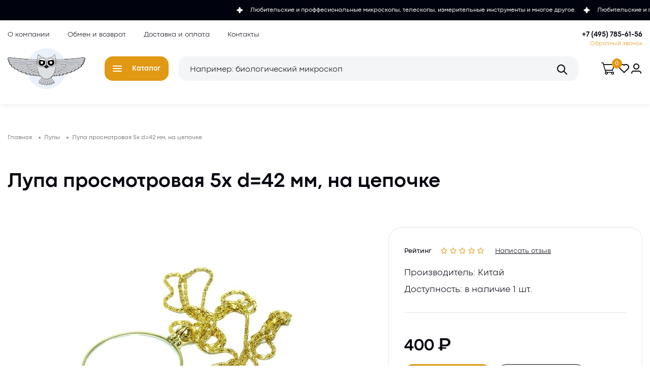

--- FILE ---
content_type: text/html; charset=utf-8
request_url: https://www.opticstrade.ru/lupa/lupa_na_cepochke
body_size: 62286
content:
<!DOCTYPE html>
<!--[if IE]><![endif]-->
<!--[if IE 8 ]><html dir="ltr" lang="ru" class="ie8"><![endif]-->
<!--[if IE 9 ]><html dir="ltr" lang="ru" class="ie9"><![endif]-->
<!--[if (gt IE 9)|!(IE)]><!-->
<html dir="ltr" lang="ru">
<!--<![endif]-->
<head>
    <meta charset="UTF-8"/>
    <meta name="viewport" content="width=device-width, initial-scale=1">
    <meta http-equiv="X-UA-Compatible" content="IE=edge">
    <title>Лупа просмотровая 5х d=42 мм, на цепочке  – купить по лучшей цене в Москве | OpticsTrade</title>
        <base href="https://www.opticstrade.ru/"/>
            <meta name="description" content="Купить Лупа просмотровая 5х d=42 мм, на цепочке по выгодной цене в интернет-магазине OpticsTrade. Доставка по Москве и России. Гарантия качества и консультация экспертов."/>
                <meta name="keywords" content="лупа,лупы,лупа приобрести,лупа заказать,лупа купить,лупы приобрести,лупы заказать,лупы купить,увеличение,цепочка,лупа на цепочке,сувенир,подарок"/>
        <meta property="og:title" content="Лупа просмотровая 5х d=42 мм, на цепочке  – купить по лучшей цене в Москве | OpticsTrade"/>
    <meta property="og:type" content="website"/>
    <meta property="og:url" content="https://www.opticstrade.ru/lupa/lupa_na_cepochke"/>
            <meta property="og:image" content=""/>
        <meta property="og:site_name" content="Интернет магазин оптических приборов OpticsTrade"/>
    <link rel="icon" href="/favicon.svg" sizes="any" type="image/svg">
    <link rel="manifest" href="/site.webmanifest">
    <link rel="mask-icon" href="/favicon.svg" color="#5bbad5">
    <meta name="msapplication-TileColor" content="#ffffff">
    <meta name="theme-color" content="#ffffff">
    <script src="catalog/view/javascript/jquery/jquery-2.1.1.min.js" type="text/javascript"></script>
    <link href="catalog/view/javascript/bootstrap/css/bootstrap.min.css" rel="stylesheet" media="screen"/>
    <script src="catalog/view/javascript/bootstrap/js/bootstrap.min.js" type="text/javascript"></script>
    <link href="catalog/view/javascript/font-awesome/css/font-awesome.min.css" rel="stylesheet" type="text/css"/>
    <link href="//fonts.googleapis.com/css?family=Open+Sans:400,400i,300,700" rel="stylesheet" type="text/css"/>
    <link rel="preload" href="catalog/view/javascript/jquery/swiper/css/swiper.min.css" as="style"
          onload="this.onload=null;this.rel='stylesheet'"/>
    <link href="catalog/view/theme/default/stylesheet/stylesheet.min.css" rel="stylesheet">
    <script src="catalog/view/javascript/jquery/swiper/js/swiper.jquery.js" type="text/javascript"></script>
            <link href="catalog/view/javascript/jquery/magnific/magnific-popup.css" type="text/css" rel="stylesheet" media="screen"/>
            <link href="catalog/view/javascript/jquery/datetimepicker/bootstrap-datetimepicker.min.css" type="text/css" rel="stylesheet" media="screen"/>
                <script src="catalog/view/javascript/jquery/magnific/jquery.magnific-popup.min.js" type="text/javascript"></script>
            <script src="catalog/view/javascript/jquery/datetimepicker/moment/moment.min.js" type="text/javascript"></script>
            <script src="catalog/view/javascript/jquery/datetimepicker/moment/moment-with-locales.min.js" type="text/javascript"></script>
            <script src="catalog/view/javascript/jquery/datetimepicker/bootstrap-datetimepicker.min.js" type="text/javascript"></script>
        <script src="catalog/view/javascript//stopScroll.js" type="text/javascript"></script>
    <script src="catalog/view/javascript/common.js" type="text/javascript"></script>
            <link href="https://www.opticstrade.ru/lupa/lupa_na_cepochke" rel="canonical"/>
                
        <!-- UIS -->
    <script type="text/javascript" async
            src="https://app.uiscom.ru/static/cs.min.js?k=Lkq_BvLYYI3iMqyMf5qYPUxd6pF50qzp"></script>
    <!-- UIS -->

									<script src="catalog/view/javascript/buyoneclick.js" type="text/javascript"></script>
					<script>
						function clickAnalytics(){
							console.log('clickAnalytics');
																					return true;
						}
						function clickAnalyticsSend(){
							console.log('clickAnalyticsSend');
																					return true;
						}
						function clickAnalyticsSuccess(){
							console.log('clickAnalyticsSuccess');
																					return true;
						}
					</script>
																									<link href="catalog/view/theme/default/stylesheet/buyoneclick.css" rel="stylesheet">
												<style type="text/css">
							@keyframes lds-rolling {
								0% {
									-webkit-transform: translate(-50%, -50%) rotate(0deg);
									transform: translate(-50%, -50%) rotate(0deg);
								}
								100% {
									-webkit-transform: translate(-50%, -50%) rotate(360deg);
									transform: translate(-50%, -50%) rotate(360deg);
								}
							}
							@-webkit-keyframes lds-rolling {
								0% {
									-webkit-transform: translate(-50%, -50%) rotate(0deg);
									transform: translate(-50%, -50%) rotate(0deg);
								}
								100% {
									-webkit-transform: translate(-50%, -50%) rotate(360deg);
									transform: translate(-50%, -50%) rotate(360deg);
								}
							}
							.lds-rolling {
								position: relative;
								text-align: center;
							}
							.lds-rolling div, .lds-rolling div:after {
								position: absolute;
								width: 160px;
								height: 160px;
								border: 20px solid #bbcedd;
								border-top-color: transparent;
								border-radius: 50%;
							}
							.lds-rolling div {
								-webkit-animation: lds-rolling 1s linear infinite;
								animation: lds-rolling 1s linear infinite;
								top: 100px;
								left: 100px;
							}
							.lds-rolling div:after {
								-webkit-transform: rotate(90deg);
								transform: rotate(90deg);
							}
							.lds-rolling {
								width: 200px !important;
								height: 200px !important;
								-webkit-transform: translate(-100px, -100px) scale(1) translate(100px, 100px);
								transform: translate(-100px, -100px) scale(1) translate(100px, 100px);
								margin: 0 auto;
							}
							.col-pd-15 {
								padding-left:15px;
								padding-right:15px;
							}
							.col-mb-10 {
								margin-bottom:10px;
							}
							#boc_order hr {
								margin-top:0px;
								margin-bottom:15px;
							}
							.boc_product_info > div {
								line-height: 120px;
							}
							.boc_product_info > div > img {
								max-height: 120px;
								margin: 0 auto;
							}
							.boc_product_info > div > img, .boc_product_info > div > div, .boc_product_info > div > p {
								display: inline-block;
								line-height: normal;
								vertical-align: middle;
							}
							#boc_order .checkbox {
								margin-top: 0;
								padding: 0 10px;
								border: 1px solid transparent;
								border-radius: 6px;
							}
							#boc_order .checkbox.has-error {
								border-color: #a94442;
							}
							@media (max-width: 767px) {
								.boc_product_info > div {
									line-height:normal;
									text-align:center;
								}
							}
						</style>
							

           
          <!-- Yandex.Metrica counters -->
                    <script type="text/javascript">
            window.dataLayer = window.dataLayer || [];
          </script>
          <script type="text/javascript">
            (function(m,e,t,r,i,k,a){m[i]=m[i]||function(){(m[i].a=m[i].a||[]).push(arguments)};
            m[i].l=1*new Date();k=e.createElement(t),a=e.getElementsByTagName(t)[0],k.async=1,k.src=r,a.parentNode.insertBefore(k,a)})
            (window, document, "script", "https://mc.yandex.ru/metrika/tag.js", "ym");

                        ym(11315674, "init", {
              clickmap:true,
              trackLinks:true,
              accurateTrackBounce:true,
              webvisor:true,
              ecommerce:"dataLayer",
              params: { __ym: {"ymCmsPlugin": { "cms": "opencart", "cmsVersion":"3.0", "pluginVersion":"1.1.8"}}}
            });
                      </script>
          <noscript>
            <div>
                            <img src="https://mc.yandex.ru/watch/11315674" style="position:absolute; left:-9999px;" alt="" />
                          </div>
          </noscript>
                    <!-- /Yandex.Metrica counters -->
                  

									<script src="catalog/view/javascript/pricerequest.js" type="text/javascript"></script>
					<script>
						function clickAnalytics(){
							console.log('clickAnalytics');
																					return true;
						}
						function clickAnalyticsSend(){
							console.log('clickAnalyticsSend');
																					return true;
						}
						function clickAnalyticsSuccess(){
							console.log('clickAnalyticsSuccess');
																					return true;
						}
					</script>
																									<link href="catalog/view/theme/default/stylesheet/pricerequest.css" rel="stylesheet">
												<style type="text/css">
							@keyframes lds-rolling {
								0% {
									-webkit-transform: translate(-50%, -50%) rotate(0deg);
									transform: translate(-50%, -50%) rotate(0deg);
								}
								100% {
									-webkit-transform: translate(-50%, -50%) rotate(360deg);
									transform: translate(-50%, -50%) rotate(360deg);
								}
							}
							@-webkit-keyframes lds-rolling {
								0% {
									-webkit-transform: translate(-50%, -50%) rotate(0deg);
									transform: translate(-50%, -50%) rotate(0deg);
								}
								100% {
									-webkit-transform: translate(-50%, -50%) rotate(360deg);
									transform: translate(-50%, -50%) rotate(360deg);
								}
							}
							.lds-rolling {
								position: relative;
								text-align: center;
							}
							.lds-rolling div, .lds-rolling div:after {
								position: absolute;
								width: 160px;
								height: 160px;
								border: 20px solid #bbcedd;
								border-top-color: transparent;
								border-radius: 50%;
							}
							.lds-rolling div {
								-webkit-animation: lds-rolling 1s linear infinite;
								animation: lds-rolling 1s linear infinite;
								top: 100px;
								left: 100px;
							}
							.lds-rolling div:after {
								-webkit-transform: rotate(90deg);
								transform: rotate(90deg);
							}
							.lds-rolling {
								width: 200px !important;
								height: 200px !important;
								-webkit-transform: translate(-100px, -100px) scale(1) translate(100px, 100px);
								transform: translate(-100px, -100px) scale(1) translate(100px, 100px);
								margin: 0 auto;
							}
							.col-pd-15 {
								padding-left:15px;
								padding-right:15px;
							}
							.col-mb-10 {
								margin-bottom:10px;
							}
							#pr_order hr {
								margin-top:0px;
								margin-bottom:15px;
							}
							.pr_product_info > div {
								line-height: 120px;
							}
							.pr_product_info > div > img {
								max-height: 120px;
								margin: 0 auto;
							}
							.pr_product_info > div > img, .pr_product_info > div > div, .pr_product_info > div > p {
								display: inline-block;
								line-height: normal;
								vertical-align: middle;
							}
							#pr_order .checkbox {
								margin-top: 0;
								padding: 0 10px;
								border: 1px solid transparent;
								border-radius: 6px;
							}
							#pr_order .checkbox.has-error {
								border-color: #a94442;
							}
							@media (max-width: 767px) {
								.pr_product_info > div {
									line-height:normal;
									text-align:center;
								}
							}
						</style>
							

									<script src="catalog/view/javascript/pricerequest2.js" type="text/javascript"></script>
					<script>
						function clickAnalytics(){
							console.log('clickAnalytics');
																					return true;
						}
						function clickAnalyticsSend(){
							console.log('clickAnalyticsSend');
																					return true;
						}
						function clickAnalyticsSuccess(){
							console.log('clickAnalyticsSuccess');
																					return true;
						}
					</script>
																								<style type="text/css">
							@keyframes lds-rolling {
								0% {
									-webkit-transform: translate(-50%, -50%) rotate(0deg);
									transform: translate(-50%, -50%) rotate(0deg);
								}
								100% {
									-webkit-transform: translate(-50%, -50%) rotate(360deg);
									transform: translate(-50%, -50%) rotate(360deg);
								}
							}
							@-webkit-keyframes lds-rolling {
								0% {
									-webkit-transform: translate(-50%, -50%) rotate(0deg);
									transform: translate(-50%, -50%) rotate(0deg);
								}
								100% {
									-webkit-transform: translate(-50%, -50%) rotate(360deg);
									transform: translate(-50%, -50%) rotate(360deg);
								}
							}
							.lds-rolling {
								position: relative;
								text-align: center;
							}
							.lds-rolling div, .lds-rolling div:after {
								position: absolute;
								width: 160px;
								height: 160px;
								border: 20px solid #bbcedd;
								border-top-color: transparent;
								border-radius: 50%;
							}
							.lds-rolling div {
								-webkit-animation: lds-rolling 1s linear infinite;
								animation: lds-rolling 1s linear infinite;
								top: 100px;
								left: 100px;
							}
							.lds-rolling div:after {
								-webkit-transform: rotate(90deg);
								transform: rotate(90deg);
							}
							.lds-rolling {
								width: 200px !important;
								height: 200px !important;
								-webkit-transform: translate(-100px, -100px) scale(1) translate(100px, 100px);
								transform: translate(-100px, -100px) scale(1) translate(100px, 100px);
								margin: 0 auto;
							}
							.col-pd-15 {
								padding-left:15px;
								padding-right:15px;
							}
							.col-mb-10 {
								margin-bottom:10px;
							}
							#pr2_order hr {
								margin-top:0px;
								margin-bottom:15px;
							}
							.pr2_product_info > div {
								line-height: 120px;
							}
							.pr2_product_info > div > img {
								max-height: 120px;
								margin: 0 auto;
							}
							.pr2_product_info > div > img, .pr2_product_info > div > div, .pr2_product_info > div > p {
								display: inline-block;
								line-height: normal;
								vertical-align: middle;
							}
							#pr2_order .checkbox {
								margin-top: 0;
								padding: 0 10px;
								border: 1px solid transparent;
								border-radius: 6px;
							}
							#pr2_order .checkbox.has-error {
								border-color: #a94442;
							}
							@media (max-width: 767px) {
								.pr2_product_info > div {
									line-height:normal;
									text-align:center;
								}
							}
						</style>
							
</head>
<body>
<header class="">
    <div class="slideshow__fade-line-wrapper">
        <div class="slideshow__fade-line">
            <div class="slideshow__fade-line-box first-half">
                <svg width="24" height="24" viewBox="0 0 24 24" fill="none" xmlns="http://www.w3.org/2000/svg">
            <path d="M24 12C24 15.9138 19.6523 14.1138 16.8831 16.8831C14.1138 19.6523 15.9138 24 12 24C8.08615 24 9.88615 19.6523 7.11692 16.8831C4.34769 14.1138 0 15.9138 0 12C0 8.08615 4.34769 9.88615 7.11692 7.11692C9.88615 4.34769 8.08615 0 12 0C15.9138 0 13.6985 5.24308 17.0677 7.25538C20.9723 9.58154 24 8.08615 24 12Z" fill="white"/>
        </svg>
                <p>Любительские и проффесиональные микроскопы, телескопы, измерительные инструменты и многое другое.</p>
                <svg width="24" height="24" viewBox="0 0 24 24" fill="none" xmlns="http://www.w3.org/2000/svg">
            <path d="M24 12C24 15.9138 19.6523 14.1138 16.8831 16.8831C14.1138 19.6523 15.9138 24 12 24C8.08615 24 9.88615 19.6523 7.11692 16.8831C4.34769 14.1138 0 15.9138 0 12C0 8.08615 4.34769 9.88615 7.11692 7.11692C9.88615 4.34769 8.08615 0 12 0C15.9138 0 13.6985 5.24308 17.0677 7.25538C20.9723 9.58154 24 8.08615 24 12Z" fill="white"/>
        </svg>
                <p>Любительские и проффесиональные микроскопы, телескопы, измерительные инструменты и многое другое.</p>
            </div>
            <div class="slideshow__fade-line-box second-half">
                <svg width="24" height="24" viewBox="0 0 24 24" fill="none" xmlns="http://www.w3.org/2000/svg">
            <path d="M24 12C24 15.9138 19.6523 14.1138 16.8831 16.8831C14.1138 19.6523 15.9138 24 12 24C8.08615 24 9.88615 19.6523 7.11692 16.8831C4.34769 14.1138 0 15.9138 0 12C0 8.08615 4.34769 9.88615 7.11692 7.11692C9.88615 4.34769 8.08615 0 12 0C15.9138 0 13.6985 5.24308 17.0677 7.25538C20.9723 9.58154 24 8.08615 24 12Z" fill="white"/>
        </svg>
                <p>Любительские и проффесиональные микроскопы, телескопы, измерительные инструменты и многое другое.</p>
                <svg width="24" height="24" viewBox="0 0 24 24" fill="none" xmlns="http://www.w3.org/2000/svg">
            <path d="M24 12C24 15.9138 19.6523 14.1138 16.8831 16.8831C14.1138 19.6523 15.9138 24 12 24C8.08615 24 9.88615 19.6523 7.11692 16.8831C4.34769 14.1138 0 15.9138 0 12C0 8.08615 4.34769 9.88615 7.11692 7.11692C9.88615 4.34769 8.08615 0 12 0C15.9138 0 13.6985 5.24308 17.0677 7.25538C20.9723 9.58154 24 8.08615 24 12Z" fill="white"/>
        </svg>
                <p>Любительские и проффесиональные микроскопы, телескопы, измерительные инструменты и многое другое.</p>
            </div>
        </div>
    </div>
    <div class="container">
        <div class="header__wrapper-top">
            <ul class="header__nav--primary">
                <li><a href="https://www.opticstrade.ru/o_nas">О компании</a></li>
                <li><a href="https://www.opticstrade.ru/vozvrat_i_obmen_tovara">Обмен и возврат</a></li>
                <li><a href="https://www.opticstrade.ru/oplata_i_dostavka">Доставка и оплата</a></li>
                <li><a href="https://www.opticstrade.ru/contacts">Контакты</a></li>
                <li class="header__nav--primary-home"><a href="tel:+74957856156">+7 (495) 785-61-56</a></li>
                <li class="call-me"><a href="tel:+74957856156">Перезвонить мне</a></li>
                <li class="address-mobile">Московская область, г. Жуковский, ул. Королёва, 4с1</li>
            </ul>
            <script type="text/javascript">
                $(document).ready(function ($) {
                    const $menusTop = 'header__nav--primary';
                    const currentPath = window.location.pathname;

                    $.each($(`.${$menusTop} li a`), function () {
                        const linkPath = new URL(this.href).pathname;
                        if (linkPath === currentPath) {
                            $(this).addClass('current');
                        }
                    });
                });
            </script>
            <div class="header__wrapper-top-phone">
                <a class="rightPhone" href="tel:+74957856156">+7 (495) 785-61-56</a>
                <a class="rightCall" data-toggle="modal" data-target="#form_order">Обратный звонок</a>
            </div>
        </div>
        <div class="header__wrapper">
            <div class="header__wrapper-mobile">
                <div class="header__menu--visible">
                    <svg width="24" height="24" viewBox="0 0 24 24" fill="none" xmlns="http://www.w3.org/2000/svg">
             <path fill-rule="evenodd" clip-rule="evenodd" d="M21 17C21.5523 17 22 17.4477 22 18C22 18.5523 21.5523 19 21 19H3C2.44772 19 2 18.5523 2 18C2 17.4477 2.44772 17 3 17H21ZM21 11C21.5523 11 22 11.4477 22 12C22 12.5523 21.5523 13 21 13H3C2.44772 13 2 12.5523 2 12C2 11.4477 2.44772 11 3 11H21ZM21 5C21.5523 5 22 5.44772 22 6C22 6.55228 21.5523 7 21 7H3C2.44772 7 2 6.55228 2 6C2 5.44772 2.44772 5 3 5H21Z" fill="#0A0A0A"/>
        </svg>
                </div>
                <div class="header__wrapper-logo">
                                            <a href="https://www.opticstrade.ru">
                            <svg width="153" height="80" viewBox="0 0 153 80" fill="none" xmlns="http://www.w3.org/2000/svg">
                          <g clip-path="url(#clip0_600_10237)">
                          <path d="M108.868 21.5022C108.117 21.5022 107.408 21.5417 106.696 21.5811H106.066C102.513 21.6995 98.8418 21.7389 95.0928 21.7389C94.6975 18.4737 93.9894 15.169 92.8817 11.7855C87.5515 16.6855 82.0257 19.0741 76.4218 18.9952C70.7788 18.9163 65.2531 16.4488 59.9228 11.6277C58.8585 15.0901 58.1461 18.5175 57.7508 21.8616C54.0409 21.7827 50.4092 21.7038 46.8948 21.5811H46.2649C45.5525 21.5417 44.8444 21.5022 44.1319 21.5022C43.6975 21.4628 43.2631 21.4628 42.8287 21.4233C42.3161 21.4233 41.8426 21.3839 41.33 21.3839C41.0129 21.3444 40.7001 21.3444 40.3439 21.305C28.2281 20.7089 15.7561 19.5913 2.84541 17.9214C-0.747184 19.5957 -0.94267 21.6249 2.2546 23.9741C0.79498 25.6878 1.22939 27.1999 3.59694 28.4753L3.99225 28.6726C2.84975 30.7413 3.63604 32.2183 6.3598 33.0948L7.07224 33.2921C6.16432 35.8385 7.78467 37.4339 11.929 38.0694L12.3634 38.1088C11.929 40.0986 14.1401 41.4924 18.8752 42.29L19.1532 42.2506V42.3295C19.4704 44.1615 21.0082 45.2353 23.771 45.5947C24.3228 45.6341 24.9135 45.6736 25.5478 45.713H26.3384C26.7728 47.7423 29.2968 48.6978 33.9146 48.54L34.071 48.4611C34.097 48.4874 34.1101 48.5137 34.1101 48.54L34.1492 48.5794C34.2273 48.8161 34.3881 49.0177 34.5445 49.2544C35.2135 50.4509 36.5558 51.2047 38.4933 51.4458C39.6792 51.643 41.1388 51.6036 42.8765 51.4064L43.1111 51.3275C43.2284 51.6869 43.3891 51.963 43.5846 52.204C44.0972 53.12 44.8878 53.5978 45.9912 53.6767C46.5038 53.7161 47.1381 53.6767 47.8462 53.5189C48.2806 53.44 48.7541 53.2822 49.2276 53.12L50.0182 52.8001C50.0964 53.0412 50.2528 53.2384 50.3745 53.4356C50.5308 53.7556 50.7698 53.9922 51.0434 54.1938C51.4779 54.4743 52.0296 54.5927 52.742 54.5138C53.411 54.3954 54.2016 54.1544 55.1095 53.7161L55.5831 53.4356C56.4519 54.7505 57.5162 55.1493 58.8976 54.6321C59.1322 54.5532 59.4102 54.4349 59.6882 54.2333L60.0445 53.9922C60.8351 55.1887 61.7821 55.5832 62.9246 55.1449C63.0028 55.1055 63.081 55.066 63.1635 55.066C63.2026 55.0266 63.2417 55.0266 63.2808 54.9871L64.0324 54.6672C64.6623 55.5043 65.3356 56.2582 66.0046 56.9375C66.4781 57.3758 66.9907 57.8141 67.5033 58.2129L61.3477 64.6644L61.3086 65.0238C61.2304 65.3043 61.2304 65.541 61.1913 65.7821C61.074 67.0575 61.1913 67.934 61.6257 68.4118C62.0601 69.3672 63.2026 69.4067 65.0576 68.4118C65.0967 69.17 65.2531 69.7661 65.4529 70.2044C65.5311 70.3621 65.6484 70.5243 65.7309 70.6426C66.3999 71.8786 67.625 71.8392 69.4799 70.5637C69.6754 70.4454 69.8361 70.3227 70.0316 70.1649V70.2044C70.2271 70.9626 70.4269 71.5587 70.744 71.8786C71.413 73.1935 72.5208 72.8341 74.0977 70.8048C74.1368 70.8837 74.1759 70.9626 74.2541 71.0459C74.8058 71.9619 75.44 72.6807 76.1481 73.1584C76.3045 73.3162 76.5043 73.3556 76.6998 73.3556C76.8953 73.3556 77.0951 73.3162 77.2906 73.1584C78.0422 72.6018 78.7112 71.8041 79.3845 70.7303C81.3567 73.36 82.66 73.3206 83.2942 70.5725C83.2942 70.4147 83.3333 70.292 83.3724 70.1342C83.5288 70.292 83.7286 70.4147 83.9241 70.5725C85.8181 71.8874 87.0823 71.8874 87.7122 70.5725C87.9511 70.0159 88.1075 69.2577 88.1466 68.3022C90.6749 69.7354 92.0129 69.4593 92.0954 67.3862C92.0954 66.9479 92.0954 66.3913 91.9781 65.7119C91.9781 65.633 91.9781 65.5542 91.939 65.4314L91.8608 65.072L91.6653 64.831L91.6262 64.7127L85.5879 58.3794C86.1787 57.9412 86.7738 57.4634 87.2865 56.9463C88.038 56.2275 88.707 55.4342 89.3369 54.5971L90.601 54.9959C90.6792 55.0353 90.7965 55.0748 90.9181 55.1142C91.8652 55.4342 92.6949 55.0748 93.4464 54.001L93.7635 54.2421C94.0807 54.4393 94.3543 54.562 94.5933 54.6409C95.9356 55.1581 97.039 54.7592 97.8687 53.4444L98.3813 53.7249C99.2893 54.1632 100.08 54.3998 100.749 54.5226C101.418 54.6014 101.974 54.4831 102.447 54.2026C102.882 53.8827 103.199 53.4049 103.355 52.7694L104.224 53.1288C104.737 53.2866 105.171 53.4488 105.645 53.5276C106.314 53.6854 106.948 53.7249 107.5 53.6854C108.92 53.5671 109.828 52.8089 110.263 51.3362C110.263 51.2179 110.263 51.0996 110.223 51.0163L110.38 51.0557C112.078 51.2529 113.538 51.2968 114.802 51.0952C116.892 50.8147 118.234 49.9381 118.907 48.5444V48.4655L119.064 48.5444C123.721 48.7021 126.249 47.7467 126.683 45.7174H127.474C128.934 45.678 130.159 45.5202 131.145 45.1608C132.722 44.6436 133.63 43.6882 133.868 42.3339V42.255L134.103 42.2944C138.877 41.4967 141.049 40.103 140.654 38.1132L141.049 38.0737C145.233 37.4382 146.81 35.8429 145.906 33.2965L146.653 33.0992C149.338 32.2227 150.168 30.75 149.021 28.6769L149.416 28.4797C151.745 27.2043 152.218 25.6922 150.758 23.9785C153.956 21.6293 153.756 19.6001 150.129 17.9258C137.261 19.6001 124.75 20.7133 112.669 21.3094C112.352 21.3488 112.078 21.3488 111.8 21.3488C111.249 21.3883 110.697 21.4277 110.184 21.4277C109.75 21.4672 109.316 21.4672 108.881 21.5066L108.868 21.5022ZM61.5041 49.8548C61.5432 49.8548 61.5432 49.8943 61.5432 49.9337C62.2122 51.3669 62.9246 52.6423 63.7152 53.795C62.2947 54.6321 61.1479 54.2727 60.2834 52.6423L61.5084 49.8548H61.5041ZM91.3048 49.8943L92.4907 52.6423C91.6219 54.2333 90.4794 54.6321 89.098 53.795C89.8886 52.6423 90.6358 51.3669 91.27 49.9337L91.3091 49.8943H91.3048ZM115.58 26.9589C116.844 26.4022 117.752 25.8851 118.303 25.3241C128.525 25.0874 138.829 24.5658 149.208 23.812C150.785 25.3635 150.55 26.6784 148.499 27.7565C137.961 28.1554 127.422 28.1948 116.883 27.9143C116.566 27.5944 116.136 27.2788 115.619 26.9589H115.58ZM118.66 24.8902C119.368 23.8558 118.66 22.8609 116.605 21.8616C127.339 21.2261 138.352 20.1874 149.681 18.7147C152.366 19.9507 152.405 21.5022 149.759 23.4131C139.338 24.1319 128.96 24.6491 118.66 24.8858V24.8902ZM110.688 37.9905C111.201 37.8721 111.674 37.71 112.109 37.5522C118.86 39.0248 125.689 40.3791 132.635 41.6151C132.674 43.7276 130.936 44.8409 127.465 44.8803C122.057 43.5654 116.692 42.1323 111.401 40.6202C111.44 40.423 111.44 40.2608 111.401 40.0636C111.123 39.1081 110.888 38.4288 110.693 37.9949L110.688 37.9905ZM113.886 32.4155C114.911 32.0167 115.701 31.6178 116.292 31.1795C125.528 31.8545 134.885 32.3761 144.394 32.6522C145.776 35.1592 144.59 36.6756 140.88 37.2717C132.157 36.3951 123.551 35.3608 114.989 34.0854C114.833 33.5682 114.476 33.0116 113.886 32.4111V32.4155ZM116.805 30.7807C117.674 30.0225 117.83 29.1897 117.278 28.3526C127.265 28.5937 137.326 28.5498 147.474 28.2737C148.817 30.1846 148.304 31.5389 145.897 32.2972C136.188 32.0167 126.479 31.4995 116.809 30.7851L116.805 30.7807ZM112.739 37.2717C114.476 36.5135 115.224 35.5974 115.067 34.4842C123.078 35.6369 131.132 36.6362 139.186 37.4295C140.133 39.3798 138.434 40.6947 134.173 41.3696C126.87 40.217 119.724 38.8232 112.739 37.2673V37.2717ZM110.61 50.2537C109.268 49.6182 107.964 48.9388 106.661 48.2639C104.728 47.269 102.873 46.2346 101.057 45.1564C104.533 45.4369 106.149 44.9986 105.953 43.8416C105.914 43.4822 105.875 43.2061 105.836 42.965L117.678 47.5845C117.126 49.8548 114.798 50.7708 110.614 50.2537H110.61ZM106.544 48.8205C107.335 49.2193 108.16 49.6182 108.99 49.9775C108.712 52.0462 107.569 52.9228 105.558 52.6073C105.084 52.5678 104.572 52.41 103.981 52.2084C102.048 50.7752 100.193 49.3026 98.4161 47.7861C98.2597 47.6283 98.0599 47.4662 97.9035 47.3084C99.0069 47.3478 99.6021 47.1506 99.7584 46.6334C99.9148 46.0374 99.9974 45.5596 99.9974 45.2397C102.13 46.4757 104.298 47.6678 106.548 48.8249L106.544 48.8205ZM111.162 41.0541C115.819 42.4084 120.554 43.6443 125.371 44.797C125.41 46.8657 123.356 47.8256 119.211 47.6634L105.753 42.4084C105.753 42.2506 105.714 42.0884 105.714 41.9701C108.673 42.049 110.488 41.729 111.162 41.0541ZM76.4305 19.5913C81.7607 19.473 87.1648 17.2816 92.6515 12.9425C96.1267 26.4417 95.5316 38.626 90.8356 49.5393C87.7165 56.3502 82.9032 59.931 76.4305 60.2509C69.9578 59.931 65.1401 56.3502 61.9863 49.5393C61.7474 49.0221 61.5519 48.4655 61.3173 47.9088C59.7404 43.8459 58.7108 39.6253 58.2373 35.3257C57.4858 28.2781 58.1591 20.8317 60.2095 12.9469C65.6571 17.2859 71.0655 19.4774 76.4305 19.5957V19.5913ZM52.9462 45.117C52.9462 45.4764 53.0244 45.9541 53.2242 46.6291C53.3415 47.1068 53.8932 47.3478 54.8837 47.304C54.7273 47.4618 54.5274 47.624 54.371 47.7817C52.5943 49.2938 50.7394 50.7665 48.8062 52.204C48.4109 52.3618 48.0156 52.4451 47.7028 52.524C47.112 52.6423 46.6385 52.6818 46.2041 52.6818C44.8227 52.5634 44.032 51.6474 43.8365 49.9732C46.9947 48.5005 49.9922 46.9052 52.8376 45.1959C52.8767 45.1564 52.9158 45.117 52.9549 45.117H52.9462ZM55.1573 47.7072C55.3137 47.5494 55.5135 47.3873 55.709 47.2295C56.378 47.1112 57.2468 46.949 58.2373 46.6729C58.2373 46.6334 58.2764 46.6334 58.3155 46.6334C58.3937 46.6729 58.4719 46.7123 58.511 46.7912H58.5501C58.6283 46.9096 58.8281 47.1112 59.1018 47.3478L54.762 52.8045C54.0105 53.1244 53.4197 53.3611 52.868 53.4005C52.3163 53.4794 51.8428 53.4005 51.4865 53.1639C51.0521 52.8439 50.7741 52.2479 50.6568 51.4107C51.9992 50.3764 53.3415 49.2982 54.6056 48.185C54.8011 48.0272 54.9618 47.865 55.1573 47.7072ZM47.1468 42.8905C47.1077 43.171 47.0686 43.4866 46.9904 43.846C46.7949 45.003 48.3718 45.4369 51.7255 45.1608C48.6455 46.9928 45.4873 48.6671 42.1727 50.258C37.9894 50.7752 35.6609 49.8592 35.1483 47.5889L47.1468 42.8905ZM47.2641 41.9745C47.225 42.0928 47.225 42.2111 47.225 42.3339L33.567 47.6722C29.4227 47.83 27.3723 46.8745 27.4505 44.8058C32.2638 43.6531 37.0814 42.3777 41.7774 41.0234C42.4073 41.7422 44.2232 42.0578 47.2641 41.9789V41.9745ZM60.6049 47.9088H60.7221C60.9176 48.3471 61.0784 48.7854 61.2739 49.2631L59.4189 53.2866C59.1843 53.4049 58.9845 53.5233 58.7499 53.6065C57.5249 54.0448 56.5779 53.5671 55.8698 52.1733L59.5405 47.6327C59.8186 47.7905 60.1704 47.8694 60.6049 47.9132V47.9088ZM93.7592 47.4311C93.7592 47.4311 93.7983 47.3917 93.8374 47.3917C94.1154 47.1112 94.3109 46.9139 94.4282 46.7956C94.4673 46.7167 94.5846 46.6773 94.6671 46.6378C94.6671 46.6378 94.7062 46.6378 94.7453 46.6773C95.6141 46.9139 96.4048 47.0761 97.0347 47.1944C97.2302 47.3917 97.43 47.5538 97.6255 47.7116C97.821 47.8694 98.0208 48.0316 98.1772 48.1893C99.4804 49.3026 100.784 50.3808 102.126 51.4151C101.93 53.0894 101.062 53.7249 99.4413 53.326C99.0069 53.2077 98.5725 53.0455 98.0208 52.8089L93.7592 47.4311ZM92.3387 47.9088C92.6949 47.8694 93.0511 47.7905 93.2857 47.7116L96.9174 52.1733C96.2049 53.5671 95.2579 54.0448 94.0372 53.6065C93.7983 53.5276 93.6028 53.4093 93.3682 53.2866L91.5133 49.3026C91.7088 48.8643 91.9086 48.3866 92.1041 47.9088H92.343H92.3387ZM4.27028 27.7565C2.21985 26.6827 1.98092 25.3679 3.60128 23.812C14.0228 24.5702 24.3618 25.0874 34.6661 25.3241C35.2178 25.8807 36.1257 26.3979 37.3508 26.9589C36.7991 27.2788 36.4038 27.5944 36.0866 27.9143C25.5087 28.1948 14.8917 28.1554 4.27462 27.7565H4.27028ZM6.87675 32.2972C4.47011 31.5389 3.9575 30.1846 5.33893 28.2737C15.5216 28.5937 25.6651 28.6331 35.6913 28.3526C35.1396 29.1897 35.2569 29.9874 36.1257 30.7807C26.4166 31.4995 16.6293 32.0167 6.87675 32.2928V32.2972ZM36.3212 21.9054C34.2708 22.8609 33.5975 23.8558 34.2708 24.8902C23.9274 24.6491 13.5102 24.1319 3.01048 23.4175C0.364911 21.5066 0.404009 19.9551 3.08868 18.7191C14.4572 20.1918 25.5478 21.2261 36.3212 21.9054ZM37.859 34.4491C37.7026 35.5624 38.4498 36.4784 40.1484 37.2761C33.1239 38.8276 25.9388 40.1819 18.5972 41.3784C14.3356 40.7035 12.6371 39.3886 13.5841 37.4382C21.7163 36.6406 29.805 35.6457 37.859 34.4535V34.4491ZM39.045 32.4199C38.4933 33.016 38.1371 33.5726 37.9807 34.0941C29.3359 35.3301 20.652 36.4039 11.8899 37.2805C8.17999 36.6844 6.99404 35.1679 8.37547 32.6609C17.9282 32.3804 27.3593 31.8633 36.634 31.1883C37.2248 31.6266 38.0545 32.0254 39.0406 32.4243L39.045 32.4199ZM25.3089 44.8847C21.8336 44.8452 20.1394 43.7276 20.1394 41.6195C27.1247 40.3835 33.9928 39.0292 40.7435 37.5171C41.217 37.6749 41.7296 37.8371 42.2814 37.9949C42.0859 38.4331 41.8469 39.1081 41.5689 40.0636C41.5298 40.2213 41.4907 40.4229 41.5298 40.5807C36.1996 42.0928 30.7955 43.526 25.3089 44.8803V44.8847ZM115.853 21.9493C119.524 23.343 119.485 24.8551 115.736 26.4505C115.658 26.4899 115.536 26.5293 115.419 26.5688C108.355 26.6082 101.722 26.4505 95.4882 26.0911C95.4491 24.934 95.3318 23.7813 95.2101 22.6286L115.853 21.9537V21.9493ZM115.263 27.2832C115.38 27.3621 115.458 27.4015 115.58 27.441C118.147 29.0319 117.595 30.5484 113.842 31.9422C107.408 31.3461 101.292 30.5484 95.5664 29.5535C95.5664 28.598 95.5664 27.6426 95.5273 26.6477L115.263 27.2832ZM113.525 32.7398C115.658 34.9312 114.628 36.4828 110.445 37.4777C105.115 36.2023 100.102 34.8085 95.4447 33.3359C95.5229 32.2621 95.562 31.1839 95.562 30.0707C101.088 31.0261 107.048 31.9027 113.521 32.7398H113.525ZM110.05 37.9554C110.21 38.1132 110.484 38.7925 110.801 39.9452C111.157 41.0585 109.537 41.58 105.944 41.4573C102.117 40.2213 98.4856 38.867 94.9712 37.5127C95.1667 36.2768 95.2883 35.0452 95.4056 33.7698C99.9843 35.203 104.88 36.5967 110.05 37.951V37.9554ZM57.4771 26.6477C57.438 27.6426 57.3989 28.598 57.3989 29.5535C51.6777 30.5484 45.5959 31.3461 39.1232 31.9422C35.4133 30.5484 34.8225 29.0363 37.3855 27.441C37.5028 27.4015 37.581 27.3621 37.7026 27.2832L57.4771 26.6477ZM57.7942 22.6242C57.6769 23.7769 57.5553 24.934 57.5162 26.0867C51.278 26.4461 44.6489 26.6039 37.5854 26.5644C37.4681 26.525 37.3464 26.4855 37.2291 26.4461C33.5193 24.8551 33.4411 23.3386 37.1118 21.9449L57.7942 22.6199V22.6242ZM57.3989 30.0707C57.438 31.1839 57.4771 32.2621 57.5553 33.3359C52.8593 34.8085 47.8462 36.2023 42.555 37.4777C38.3325 36.4828 37.3073 34.9312 39.4751 32.7398C45.9478 31.9027 51.9079 31.0261 57.3946 30.0707H57.3989ZM42.9547 37.9554C48.1242 36.6011 52.9809 35.2074 57.5987 33.7742C57.6769 35.0496 57.8377 36.2812 58.0331 37.5171C54.5187 38.8714 50.848 40.2257 47.0599 41.4617C43.4673 41.58 41.8513 41.0628 42.1641 39.9496C42.5203 38.7969 42.7549 38.1176 42.9547 37.9598V37.9554ZM53.6108 46.2784C53.4153 45.5202 53.3719 45.003 53.4544 44.7663L58.7847 41.5406C59.0193 42.496 59.2973 43.4909 59.5753 44.4858L58.1157 46.1995C55.3137 47.0367 53.815 47.0367 53.6152 46.2784H53.6108ZM47.5334 43.6093C47.6898 42.496 47.768 41.935 47.6898 41.8956C51.2824 40.5807 54.7533 39.2659 58.0722 37.9554C58.2677 38.9898 58.4675 39.9847 58.663 41.0234L52.8202 44.4858C49.1103 45.003 47.3336 44.6831 47.5334 43.6093ZM58.902 46.4757C58.7847 46.3968 58.7065 46.3573 58.6239 46.3179L59.7273 44.9636C60.0054 45.7612 60.2399 46.5545 60.5571 47.3522C60.0054 47.3128 59.6101 47.155 59.3711 46.9534C59.1322 46.7123 58.9758 46.5545 58.8976 46.4757H58.902ZM105.319 41.8956C105.241 41.935 105.28 42.4917 105.475 43.6093C105.632 44.6831 103.898 45.003 100.184 44.4858L94.3022 41.0234C94.5411 39.989 94.7366 38.9941 94.893 37.9554C98.2076 39.2703 101.722 40.5851 105.315 41.8956H105.319ZM99.5543 44.762C99.6325 45.003 99.5934 45.5202 99.3979 46.274C99.1633 47.0323 97.6602 47.0323 94.8583 46.1952L93.4377 44.4815C93.7158 43.4866 93.9894 42.4917 94.1893 41.5362L99.5586 44.762H99.5543ZM92.4516 47.3522C92.7297 46.5545 93.0033 45.7612 93.2813 44.9636L94.3848 46.3179C94.2675 46.3573 94.1893 46.3968 94.1067 46.4757C94.0285 46.5545 93.8287 46.7167 93.6332 46.9534C93.3986 47.1506 93.0033 47.3128 92.4473 47.3522H92.4516ZM68.2549 58.1822C68.4112 58.3006 68.6111 58.4233 68.7675 58.5416C69.2019 58.8221 69.6363 59.0588 70.1098 59.2999L64.9794 67.3818C62.4555 68.8939 61.3086 68.4162 61.6257 65.8697C61.6257 65.6725 61.6648 65.4709 61.7039 65.2342L68.2549 58.1866V58.1822ZM82.8598 59.2955C83.4897 58.9755 84.1239 58.6205 84.7147 58.1822L91.2657 65.2298V65.4271C91.3439 65.9442 91.383 66.422 91.383 66.7814C91.3048 68.495 90.1579 68.6923 87.9511 67.3774L83.885 60.8864L82.8598 59.2955ZM82.5427 59.4532L87.4776 67.6185C87.4385 70.8837 86.0962 71.4009 83.3724 69.2095L80.1751 60.3693C80.3706 60.2904 80.5704 60.2115 80.7659 60.172C81.3567 59.9748 81.9519 59.7337 82.5427 59.4532ZM75.6355 60.847H77.3341L78.7155 70.0071C78.2029 70.9231 77.573 71.6375 76.9388 72.1591C76.7824 72.238 76.6216 72.2774 76.4653 72.2774C76.3089 72.2774 76.1481 72.238 76.0308 72.1591C75.3618 71.6419 74.7667 70.9231 74.2541 70.0071L75.6355 60.847ZM77.7294 60.8075C78.3984 60.7287 79.0717 60.6103 79.7798 60.4482L82.7382 69.3672C82.3428 72.2731 81.2003 72.4747 79.3845 69.9239L77.725 60.8032L77.7294 60.8075ZM70.4269 59.4532C70.5051 59.4927 70.5833 59.5321 70.6658 59.5716C71.3783 59.8915 72.0864 60.1282 72.7988 60.3693L69.6015 69.2095C69.5233 69.2489 69.4452 69.2883 69.4061 69.3672C66.7996 71.357 65.5007 70.8004 65.5007 67.6141L70.4356 59.4489L70.4269 59.4532ZM73.5851 69.9282C71.7302 72.4791 70.6267 72.2774 70.1923 69.3716L73.1941 60.4525C73.8631 60.6103 74.5756 60.733 75.2446 60.8119L73.5851 69.9326V69.9282Z" fill="black"/>
                          <path d="M61.5432 49.9381C61.5432 49.8987 61.5432 49.8593 61.5041 49.8593L60.279 52.6467C61.1479 54.2772 62.2904 54.6365 63.7109 53.7994C62.9203 52.6467 62.2122 51.3713 61.5388 49.9381H61.5432Z" fill="#C5C8CC"/>
                          <path d="M92.4864 52.6423L91.3004 49.8943L91.2613 49.9337C90.6314 51.3669 89.8799 52.6423 89.0893 53.795C90.4707 54.6321 91.6132 54.2333 92.482 52.6379L92.4864 52.6423Z" fill="#C5C8CC"/>
                          <path d="M118.299 25.3285C117.747 25.8851 116.84 26.4023 115.575 26.9589H115.614C116.127 27.2788 116.561 27.5944 116.879 27.9144C127.417 28.1949 137.956 28.1554 148.495 27.7566C150.55 26.6828 150.784 25.3679 149.208 23.8164C138.825 24.5746 128.525 25.0918 118.303 25.3285H118.299Z" fill="#C5C8CC"/>
                          <path d="M116.605 21.8616C118.655 22.8565 119.368 23.8514 118.655 24.8902C128.96 24.6491 139.338 24.1319 149.759 23.4175C152.405 21.5066 152.366 19.9551 149.681 18.7191C138.352 20.1918 127.339 21.2261 116.605 21.866V21.8616Z" fill="#C5C8CC"/>
                          <path d="M112.104 37.5522C111.67 37.71 111.197 37.8722 110.684 37.9905C110.884 38.4288 111.118 39.1038 111.396 40.0592C111.435 40.2564 111.435 40.4186 111.396 40.6158C116.687 42.1279 122.052 43.5611 127.461 44.876C130.932 44.8365 132.67 43.7233 132.63 41.6107C125.684 40.3748 118.855 39.0205 112.104 37.5479V37.5522Z" fill="#C5C8CC"/>
                          <path d="M116.288 31.1796C115.697 31.6178 114.906 32.0167 113.881 32.4155C114.472 33.0116 114.828 33.5726 114.985 34.0898C123.551 35.3652 132.153 36.3995 140.876 37.2761C144.585 36.68 145.771 35.1636 144.39 32.6566C134.876 32.3761 125.523 31.8589 116.288 31.1839V31.1796Z" fill="#C5C8CC"/>
                          <path d="M117.274 28.3526C117.826 29.1897 117.669 30.0268 116.8 30.7807C126.47 31.4994 136.18 32.0166 145.889 32.2927C148.295 31.5345 148.808 30.1802 147.466 28.2693C137.322 28.5498 127.257 28.5892 117.27 28.3482L117.274 28.3526Z" fill="#C5C8CC"/>
                          <path d="M115.063 34.4843C115.219 35.5975 114.472 36.5135 112.734 37.2717C119.72 38.8233 126.866 40.217 134.168 41.3741C138.43 40.6991 140.128 39.3843 139.181 37.4339C131.127 36.6362 123.078 35.6413 115.063 34.4886V34.4843Z" fill="#C5C8CC"/>
                          <path d="M106.657 48.2638C107.96 48.9388 109.263 49.6181 110.601 50.2536C114.785 50.7708 117.113 49.8548 117.669 47.5845L105.827 42.965C105.866 43.206 105.905 43.4821 105.944 43.8415C106.14 44.9986 104.524 45.4325 101.049 45.1564C102.864 46.2302 104.719 47.2689 106.653 48.2638H106.657Z" fill="#C5C8CC"/>
                          <path d="M108.985 49.9776C108.156 49.6182 107.326 49.2194 106.54 48.8249C104.289 47.6722 102.117 46.4757 99.9887 45.2397C99.9887 45.5597 99.9105 46.0374 99.7497 46.6335C99.5934 47.1507 98.9982 47.3523 97.8948 47.3084C98.0512 47.4662 98.251 47.6284 98.4074 47.7862C100.184 49.2983 102.039 50.7709 103.972 52.2085C104.563 52.4057 105.076 52.5679 105.549 52.6073C107.56 52.9272 108.707 52.0507 108.981 49.9776H108.985Z" fill="#C5C8CC"/>
                          <path d="M125.367 44.8014C120.549 43.6443 115.814 42.4128 111.157 41.0585C110.488 41.7334 108.673 42.0534 105.71 41.9745C105.71 42.0928 105.749 42.255 105.749 42.4128L119.207 47.6678C123.351 47.8256 125.406 46.8701 125.367 44.8014Z" fill="#C5C8CC"/>
                          <path d="M92.6471 12.9425C87.1605 17.2815 81.752 19.4729 76.4261 19.5913C71.0568 19.4729 65.6527 17.2815 60.2052 12.9425C58.1548 20.8272 57.4814 28.2737 58.233 35.3213C58.7065 39.6209 59.7317 43.8415 61.3129 47.9044C61.5475 48.4611 61.7473 49.0177 61.9819 49.5392C65.1401 56.3502 69.9534 59.9309 76.4261 60.2509C82.8989 59.9309 87.7165 56.3502 90.8313 49.5392C95.5272 38.626 96.1224 26.4417 92.6471 12.9425ZM85.4619 19.3546C85.779 19.3546 86.0918 19.394 86.3698 19.394C87.7122 19.5124 88.9372 19.9112 90.0406 20.5511C90.0797 20.5511 90.1188 20.5511 90.1188 20.5906C90.7878 20.95 91.383 21.3882 91.9347 21.9449C92.0129 21.9843 92.052 22.0632 92.0911 22.1026C93.668 23.6542 94.4977 25.4862 94.615 27.6382C94.6541 27.796 94.6541 27.9976 94.6541 28.1553C94.615 30.6229 93.7462 32.696 91.9303 34.4053C90.2709 36.0401 88.2595 36.8728 85.892 36.9561C85.7356 36.9955 85.5749 36.9955 85.4576 36.9955C84.2716 36.9955 83.1682 36.7983 82.143 36.4389C81.2351 36.0795 80.4054 35.6018 79.6147 35.0057C79.3801 34.8085 79.1412 34.6069 78.9457 34.4097C78.0769 33.612 77.447 32.696 77.0126 31.7405C76.6955 31.105 76.5 30.4651 76.3827 29.7901L76.2263 30.6273C76.0699 31.105 75.9092 31.5433 75.7137 31.9816C75.6355 32.0999 75.5573 32.2182 75.5182 32.3804C75.0838 33.0992 74.5321 33.7741 73.8588 34.4097C73.5416 34.7296 73.1463 35.0452 72.7945 35.3257C72.5555 35.444 72.36 35.6062 72.1255 35.764C71.691 36.005 71.2175 36.2417 70.744 36.3995C70.3487 36.5573 69.9534 36.6361 69.519 36.7589C69.2019 36.8378 68.85 36.8772 68.4938 36.9166C68.1376 36.9561 67.7422 36.9955 67.3904 36.9955C66.8387 36.9955 66.3261 36.9561 65.8135 36.8772C63.9585 36.5573 62.2991 35.764 60.8785 34.4097C59.1018 32.696 58.1939 30.6273 58.1939 28.1597C58.1939 25.6922 59.0236 23.8207 60.7178 22.107C60.7569 22.0676 60.8351 21.9887 60.8742 21.9492C62.4511 20.4372 64.306 19.6 66.439 19.3984C66.7561 19.3984 67.0689 19.359 67.386 19.359C68.8065 19.359 70.1489 19.6395 71.3348 20.1961C71.7301 20.3539 72.0864 20.5555 72.4382 20.7922C72.8336 21.0288 73.1898 21.3093 73.5416 21.6293C73.6198 21.7476 73.7371 21.8265 73.8588 21.9492C74.9622 23.023 75.7528 24.2196 76.1872 25.5344C76.2654 25.8544 76.3436 26.1699 76.4261 26.5293L76.5434 25.8938C76.5825 25.7755 76.6216 25.6571 76.6607 25.5344C77.056 24.2196 77.8467 23.0274 78.9501 21.9492C79.3845 21.511 79.8971 21.1516 80.3706 20.7966C81.8693 19.8411 83.5679 19.3634 85.4619 19.3634V19.3546ZM72.3166 36.0795C72.3948 36.0401 72.473 36.0006 72.5555 35.9217C72.5946 35.9217 72.6337 35.9217 72.6337 35.8823C73.1463 35.5623 73.5807 35.2073 74.0152 34.7691C74.0543 34.7691 74.0543 34.7296 74.0543 34.7296C74.2932 34.4929 74.5278 34.2519 74.7232 34.0108C75.2749 33.3753 75.7094 32.6565 76.0656 31.8983C76.0656 31.8588 76.1047 31.8194 76.1047 31.78C76.1438 31.7011 76.1829 31.6222 76.222 31.5389V40.8174C75.9049 39.9014 75.3922 39.1431 74.6841 38.5865C74.2497 38.2271 73.7762 37.951 73.2636 37.7099C73.0681 37.631 72.8683 37.5522 72.6337 37.4689C72.3557 37.39 72.0429 37.2717 71.7258 37.2322C71.2914 37.1139 70.7788 37.0744 70.2662 36.9912C71.0177 36.7939 71.6867 36.474 72.3166 36.0751V36.0795ZM76.5782 31.5389C76.6173 31.6178 76.6564 31.7361 76.6955 31.8588C77.169 32.9326 77.8423 33.8881 78.7459 34.7647C78.8632 34.883 78.9848 35.0013 79.1021 35.0846C80.01 35.8823 81.0353 36.4784 82.143 36.8772C82.2212 36.9166 82.3819 36.9561 82.4992 36.9955C82.3819 37.035 82.2212 37.035 82.1039 37.035C79.6191 37.3944 77.9205 38.3104 77.0126 39.8225C76.8562 40.1424 76.6955 40.458 76.5782 40.8174V31.5389Z" fill="#DDE0E3"/>
                          <path d="M86.3698 19.3941C86.0918 19.3941 85.779 19.3546 85.4619 19.3546C83.5679 19.3546 81.8693 19.8323 80.3706 20.7878C79.8971 21.1472 79.3845 21.5066 78.9501 21.9449C77.8467 23.0187 77.056 24.2152 76.6607 25.53C76.6216 25.6484 76.5825 25.7667 76.5434 25.8894L76.4261 26.5249C76.3479 26.1655 76.2698 25.85 76.1872 25.53C75.7528 24.2152 74.9622 23.0231 73.8588 21.9449C73.7415 21.8265 73.6198 21.7476 73.5416 21.6249C73.1854 21.305 72.8292 21.0289 72.4382 20.7878C72.082 20.5511 71.7258 20.3495 71.3348 20.1917C70.1489 19.6351 68.8109 19.3546 67.386 19.3546C67.0689 19.3546 66.7561 19.3941 66.439 19.3941C64.306 19.5913 62.4511 20.4284 60.8742 21.9449C60.8351 21.9843 60.7569 22.0632 60.7178 22.1027C59.0192 23.8163 58.1895 25.8062 58.1895 28.1554C58.1895 30.6229 59.0974 32.696 60.8742 34.4053C62.2947 35.7596 63.9542 36.5573 65.8091 36.8728C66.3217 36.9517 66.8343 36.9912 67.386 36.9912C67.7422 36.9912 68.1376 36.9517 68.4894 36.9123C68.8456 36.8728 69.2019 36.8334 69.5146 36.7545C69.9491 36.6362 70.3444 36.5573 70.7397 36.3951C71.2132 36.2373 71.6867 35.9963 72.1211 35.7596C72.36 35.6018 72.5555 35.4396 72.7901 35.3213C73.1463 35.0408 73.5416 34.7252 73.8544 34.4053C74.5234 33.7698 75.0795 33.0904 75.5139 32.376C75.553 32.2183 75.6312 32.0955 75.7094 31.9772C75.9048 31.5389 76.0656 31.1006 76.222 30.6229L76.3784 29.7858C76.4957 30.4607 76.6955 31.1006 77.0083 31.7361C77.4427 32.6916 78.0726 33.6076 78.9414 34.4053C79.1369 34.6025 79.3758 34.8041 79.6104 35.0014C80.401 35.5974 81.2307 36.0752 82.1343 36.4345C83.1595 36.7939 84.2673 36.9912 85.4489 36.9912C85.5662 36.9912 85.7269 36.9912 85.8833 36.9517C88.2508 36.8728 90.2665 36.0357 91.9216 34.4053C93.7375 32.6916 94.6063 30.6229 94.6454 28.1554C94.6454 27.9976 94.6454 27.796 94.6063 27.6382C94.489 25.4862 93.6593 23.6542 92.078 22.1027C92.0389 22.0632 91.9998 21.9843 91.9216 21.9449C91.3699 21.3883 90.7791 20.95 90.1058 20.5906C90.1058 20.5511 90.0667 20.5511 90.0276 20.5511C88.9242 19.9156 87.6991 19.5168 86.3568 19.3941H86.3698ZM73.3462 22.3393C73.3462 22.3788 73.3853 22.4182 73.4244 22.4182C74.1759 23.137 74.7276 23.9303 75.162 24.8069C75.2011 24.9252 75.2793 25.0435 75.3184 25.2057C75.7137 26.1217 75.8701 27.1166 75.9092 28.151C75.8701 29.6631 75.5139 30.9779 74.8058 32.2139C74.6103 32.4944 74.4496 32.7705 74.215 33.0115C73.9761 33.3315 73.7024 33.6076 73.4244 33.9276C73.1463 34.1248 72.9117 34.3658 72.6728 34.5631C72.3557 34.8041 72.0429 35.0014 71.7258 35.1986C71.3305 35.4396 70.8961 35.5974 70.5008 35.7552C69.5537 36.1146 68.5285 36.3118 67.4208 36.3118C67.1428 36.3118 66.8691 36.2724 66.591 36.2724C66.313 36.2329 66.0002 36.1935 65.7222 36.154C64.1019 35.8735 62.6422 35.1197 61.4215 33.9232C59.7621 32.3322 58.9367 30.4169 58.9367 28.151C58.9367 25.885 59.7664 24.0092 61.4215 22.4182C61.4215 22.4182 61.4606 22.3788 61.4997 22.3788C61.5779 22.2604 61.6952 22.1815 61.7778 22.0983C63.3547 20.7045 65.2531 20.0296 67.4208 20.0296C68.724 20.0296 69.9447 20.3101 71.0525 20.7878C71.8431 21.1866 72.6294 21.7038 73.3418 22.3393H73.3462ZM90.9876 22.0983C91.1049 22.1772 91.2266 22.2561 91.3048 22.3788C91.3048 22.3788 91.3439 22.4182 91.383 22.4182C92.9599 23.9303 93.7896 25.7623 93.8678 27.9143V28.1554C93.8678 30.4257 93.0381 32.3366 91.383 33.9276C89.7235 35.4791 87.7904 36.2768 85.501 36.3162H85.3837C84.2412 36.3162 83.1726 36.119 82.2255 35.7596C81.5956 35.4791 81.0005 35.1635 80.4097 34.7647C80.0535 34.5236 79.7407 34.2475 79.3845 33.9276C77.725 32.3366 76.8997 30.4213 76.8997 28.1554C76.8997 27.121 77.0951 26.1261 77.4514 25.2101C77.5295 25.0523 77.5686 24.9296 77.6468 24.8113C78.0422 23.9347 78.633 23.137 79.3845 22.4226C81.0439 20.8316 83.0162 20.034 85.3837 20.034C86.8824 20.034 88.2639 20.3933 89.4889 21.0683C89.515 21.0683 89.541 21.0815 89.5671 21.1078C90.0797 21.3488 90.5141 21.7038 90.9876 22.1027V22.0983Z" fill="black"/>
                          <path d="M73.4243 22.4182C73.3853 22.4182 73.3462 22.3787 73.3462 22.3393C72.6337 21.7038 71.8474 21.1866 71.0568 20.7878C69.9534 20.31 68.7284 20.0295 67.4251 20.0295C65.2531 20.0295 63.359 20.7045 61.7821 22.0982C61.7039 22.1771 61.5866 22.256 61.5041 22.3787C61.465 22.3787 61.4259 22.4182 61.4259 22.4182C59.7664 24.0092 58.941 25.9245 58.941 28.1509C58.941 30.3774 59.7708 32.3322 61.4259 33.9231C62.6509 35.1197 64.1106 35.8735 65.7266 36.154C66.0046 36.1935 66.3174 36.2329 66.5954 36.2724C66.8734 36.2724 67.1471 36.3118 67.4251 36.3118C68.5285 36.3118 69.5581 36.1146 70.5051 35.7552C70.9004 35.5974 71.3348 35.4352 71.7301 35.1986C72.0473 35.0013 72.36 34.7997 72.6772 34.563C72.9161 34.3658 73.1507 34.1248 73.4287 33.9275C73.7067 33.6076 73.9804 33.3315 74.2193 33.0115C74.4539 32.7705 74.6146 32.4943 74.8101 32.2138C75.5226 30.9779 75.8744 29.663 75.9135 28.1509C75.8744 27.1166 75.718 26.1217 75.3227 25.2057C75.2836 25.0479 75.2054 24.9252 75.1663 24.8068C74.7319 23.9303 74.1802 23.1326 73.4287 22.4182H73.4243ZM72.9508 24.408C72.9899 24.4869 73.0681 24.5658 73.1463 24.6491C73.8153 25.6834 74.1715 26.8799 74.1715 28.1948C74.1715 29.6674 73.698 31.0217 72.7901 32.1349C72.5946 32.376 72.4339 32.5732 72.1993 32.7705C71.6867 33.2482 71.135 33.647 70.5399 33.967C69.5928 34.4447 68.5676 34.6858 67.4208 34.6858C66.6692 34.6858 66.0002 34.5674 65.3703 34.4053C64.3451 34.0853 63.4372 33.5287 62.6075 32.7705C61.3042 31.4951 60.6353 29.9435 60.6353 28.1904C60.6353 26.4373 61.3042 24.8463 62.6075 23.5709C62.9246 23.2509 63.2765 22.9748 63.6327 22.7338L72.9465 24.408H72.9508Z" fill="#FEFEFE"/>
                          <path d="M73.1463 24.6491C73.0681 24.5702 72.9899 24.4913 72.9508 24.408L63.6371 22.7338C63.2808 22.9748 62.9246 23.2509 62.6118 23.5709C61.3086 24.8463 60.6396 26.3584 60.6396 28.1904C60.6396 30.0224 61.3086 31.4951 62.6118 32.7705C63.4416 33.5287 64.3495 34.0853 65.3747 34.4053C66.0046 34.5631 66.6779 34.6858 67.4251 34.6858C68.5676 34.6858 69.5972 34.4447 70.5442 33.967C71.135 33.647 71.6867 33.2482 72.2037 32.7705C72.4426 32.5732 72.599 32.3716 72.7945 32.135C73.7024 31.0217 74.1759 29.6674 74.1759 28.1948C74.1759 26.8799 73.8197 25.6878 73.1507 24.6491H73.1463ZM68.4112 25.9245C68.6893 26.0428 68.9629 26.205 69.2019 26.4416C69.7145 26.9194 69.9534 27.476 69.9534 28.1553C69.9534 28.8347 69.7188 29.4307 69.2019 29.9085C68.7284 30.3862 68.0985 30.6273 67.4251 30.6273C66.7952 30.6273 66.2826 30.43 65.8482 30.1101C65.77 30.0312 65.6918 29.9523 65.6136 29.9129C65.1401 29.4351 64.8621 28.8391 64.8621 28.1597C64.8621 27.4804 65.1401 26.9238 65.6136 26.446C66.1262 25.9683 66.717 25.7272 67.4295 25.7272C67.7857 25.7272 68.0985 25.8061 68.4156 25.9245H68.4112Z" fill="black"/>
                          <path d="M69.1975 26.4417C68.9586 26.2006 68.6849 26.0429 68.4069 25.9245C68.0898 25.8062 67.777 25.7273 67.4208 25.7273C66.7083 25.7273 66.1175 25.964 65.6049 26.4461C65.1314 26.9238 64.8534 27.4804 64.8534 28.1598C64.8534 28.8391 65.1314 29.4352 65.6049 29.9129C65.6831 29.9524 65.7613 30.0312 65.8395 30.1101C66.2739 30.4301 66.7865 30.6273 67.4164 30.6273C68.0854 30.6273 68.7197 30.3863 69.1932 29.9085C69.7058 29.4308 69.9447 28.8347 69.9447 28.1554C69.9447 27.476 69.7101 26.9194 69.1932 26.4417H69.1975Z" fill="#FEFEFE"/>
                          <path d="M91.3048 22.3787C91.2266 22.2604 91.1093 22.1815 90.9876 22.0982C90.5141 21.6994 90.0797 21.34 89.5671 21.1033C89.541 21.077 89.515 21.0639 89.4889 21.0639C88.2639 20.3889 86.8825 20.0295 85.3837 20.0295C83.0162 20.0295 81.044 20.8272 79.3845 22.4182C78.633 23.137 78.0422 23.9303 77.6468 24.8068C77.5687 24.9252 77.5296 25.0479 77.4514 25.2057C77.0951 26.1217 76.8997 27.1166 76.8997 28.1509C76.8997 30.4213 77.7294 32.3322 79.3845 33.9231C79.7407 34.2431 80.0535 34.5192 80.4097 34.7603C81.0005 35.1591 81.5957 35.4791 82.2255 35.7552C83.1726 36.1146 84.2369 36.3118 85.3837 36.3118H85.501C87.7904 36.2724 89.7235 35.4747 91.383 33.9231C93.0424 32.3322 93.8678 30.4169 93.8678 28.1509V27.9143C93.7896 25.7623 92.9599 23.9303 91.383 22.4182C91.3439 22.4182 91.3048 22.3787 91.3048 22.3787ZM92.1736 28.1948C92.1736 28.3526 92.1736 28.5542 92.1345 28.7514C92.0172 30.3029 91.383 31.6178 90.2014 32.7748C88.859 34.0503 87.2821 34.6858 85.3881 34.6858C85.0319 34.6858 84.6756 34.6463 84.3629 34.6069C83.6939 34.528 83.0987 34.3658 82.547 34.0897C82.4297 34.0503 82.3906 34.0108 82.3081 33.9714C81.7173 33.6909 81.1221 33.2526 80.6095 32.7748C79.2672 31.4994 78.5982 29.9479 78.5982 28.1948C78.5982 26.7616 79.0326 25.4862 79.8623 24.4124L89.1371 22.7381C89.5324 22.9792 89.8495 23.2553 90.2014 23.5753C91.5046 24.8507 92.1736 26.3627 92.1736 28.1948Z" fill="#FEFEFE"/>
                          <path d="M92.1302 28.7514C92.1693 28.5542 92.1693 28.3526 92.1693 28.1948C92.1693 26.3628 91.5003 24.8507 90.197 23.5753C89.8408 23.2553 89.528 22.9792 89.1327 22.7382L79.858 24.4124C79.0283 25.4862 78.5939 26.7616 78.5939 28.1948C78.5939 29.9479 79.2629 31.4995 80.6052 32.7749C81.1178 33.2526 81.7086 33.6909 82.3038 33.9714C82.382 34.0108 82.421 34.0503 82.5427 34.0897C83.0944 34.3702 83.6852 34.528 84.3585 34.6069C84.6756 34.6463 85.0275 34.6858 85.3837 34.6858C87.2778 34.6858 88.859 34.0503 90.197 32.7749C91.383 31.6178 92.0129 30.3073 92.1302 28.7514ZM83.5635 26.4417C84.0762 25.9639 84.667 25.7229 85.3794 25.7229C86.0918 25.7229 86.6826 25.9595 87.1561 26.4417C87.6687 26.9194 87.9077 27.476 87.9077 28.1554C87.9077 28.8347 87.6687 29.4308 87.1561 29.9085C86.9607 30.1057 86.6826 30.2679 86.4437 30.3862C86.1266 30.544 85.7747 30.5834 85.4185 30.6273H85.3794C84.667 30.6273 84.0762 30.3862 83.5635 29.9085C83.09 29.4308 82.8511 28.9136 82.812 28.2737V28.1554C82.812 27.7171 82.9293 27.2788 83.2073 26.9194C83.2855 26.7616 83.4028 26.5994 83.5635 26.4417Z" fill="black"/>
                          <path d="M85.3837 25.7229C84.6713 25.7229 84.0805 25.9596 83.5679 26.4417C83.4115 26.5995 83.2899 26.7616 83.2117 26.9194C82.9336 27.2788 82.8163 27.7171 82.8163 28.1554V28.2737C82.8554 28.9092 83.0944 29.4264 83.5679 29.9085C84.0805 30.3862 84.6713 30.6273 85.3837 30.6273H85.4228C85.779 30.5879 86.1353 30.5484 86.448 30.3862C86.687 30.2679 86.9606 30.1057 87.1605 29.9085C87.6731 29.4308 87.912 28.8347 87.912 28.1554C87.912 27.476 87.6731 26.9194 87.1605 26.4417C86.687 25.964 86.0962 25.7229 85.3837 25.7229Z" fill="#FEFEFE"/>
                          <path d="M72.5555 35.9174C72.4773 35.9963 72.3991 36.0357 72.3209 36.0752C71.6911 36.474 71.0177 36.794 70.2705 36.9912C70.7831 37.0701 71.2957 37.1095 71.7301 37.2279C72.0473 37.2673 72.3601 37.3856 72.6381 37.4689C72.877 37.5478 73.0725 37.6267 73.268 37.71C73.7806 37.951 74.2541 38.2272 74.6885 38.5865C75.4009 39.1432 75.9135 39.9014 76.2263 40.8174V31.5389C76.1872 31.6178 76.1481 31.6967 76.109 31.78C76.109 31.8194 76.0699 31.8589 76.0699 31.8983C75.7137 32.6566 75.2793 33.371 74.7276 34.0109C74.5321 34.2519 74.2932 34.4886 74.0586 34.7296C74.0586 34.7296 74.0586 34.7691 74.0195 34.7691C73.5851 35.2074 73.1507 35.5668 72.6381 35.8823C72.6381 35.9218 72.599 35.9218 72.5599 35.9218L72.5555 35.9174Z" fill="black"/>
                          <path d="M76.6998 31.8589C76.6607 31.7406 76.6216 31.6222 76.5825 31.5389V40.8174C76.6998 40.458 76.8606 40.1425 77.0169 39.8225C77.9249 38.3104 79.6234 37.3944 82.1083 37.035C82.2256 37.035 82.3863 37.035 82.5036 36.9956C82.3863 36.9561 82.2256 36.9167 82.1474 36.8772C81.044 36.4784 80.0144 35.8823 79.1065 35.0847C78.9892 35.0058 78.8719 34.8874 78.7503 34.7647C77.8423 33.8881 77.1733 32.9327 76.6998 31.8589Z" fill="black"/>
                          <path d="M53.2155 46.629C53.02 45.9541 52.9375 45.4763 52.9375 45.1169C52.8984 45.1169 52.8593 45.1564 52.8202 45.1958C49.9791 46.9095 46.9773 48.5005 43.8192 49.9731C44.0147 51.6474 44.8053 52.5634 46.1867 52.6817C46.6211 52.6817 47.0946 52.6423 47.6854 52.5239C48.0026 52.4451 48.3979 52.3662 48.7888 52.204C50.722 50.7708 52.5769 49.2982 54.3537 47.7817C54.5101 47.6239 54.7099 47.4618 54.8663 47.304C53.8802 47.3434 53.3285 47.1068 53.2068 46.629H53.2155Z" fill="#C5C8CC"/>
                          <path d="M55.7003 47.2295C55.5049 47.3873 55.305 47.5494 55.1486 47.7072C54.9532 47.865 54.7924 48.0272 54.5969 48.185C53.3328 49.2982 51.9905 50.3764 50.6481 51.4107C50.7654 52.2479 51.0434 52.8439 51.4779 53.1639C51.8341 53.4049 52.3076 53.4838 52.8593 53.4049C53.411 53.3655 54.0061 53.1244 54.7533 52.8089L59.0931 47.3522C58.8151 47.1112 58.6196 46.9139 58.5414 46.7956H58.5023C58.4632 46.7167 58.385 46.6773 58.3068 46.6378C58.2677 46.6378 58.2286 46.6378 58.2286 46.6773C57.2425 46.9578 56.3737 47.1155 55.7047 47.2339L55.7003 47.2295Z" fill="#C5C8CC"/>
                          <path d="M46.9773 43.846C47.0555 43.4866 47.0946 43.171 47.1337 42.8905L35.1353 47.5889C35.6479 49.8592 37.9763 50.7752 42.1597 50.2581C45.4743 48.6671 48.6324 46.9928 51.7124 45.1608C48.3588 45.4413 46.7775 45.003 46.9773 43.846Z" fill="#C5C8CC"/>
                          <path d="M47.2163 42.3295C47.2163 42.2112 47.2163 42.0884 47.2554 41.9701H47.2163C44.2145 42.049 42.403 41.7291 41.7687 41.0146C37.0727 42.3689 32.2551 43.6444 27.4418 44.797C27.3636 46.8657 29.4141 47.8256 33.5583 47.6634L47.2163 42.3295Z" fill="#C5C8CC"/>
                          <path d="M60.7135 47.9044H60.5962C60.1618 47.865 59.8055 47.7861 59.5319 47.6239L55.8611 52.1645C56.5735 53.5583 57.5205 54.036 58.7412 53.5977C58.9758 53.5188 59.1756 53.4005 59.4102 53.2778L61.2652 49.2543C61.0697 48.7766 60.9089 48.3383 60.7135 47.9V47.9044Z" fill="#C5C8CC"/>
                          <path d="M93.8287 47.3873C93.7896 47.3873 93.7505 47.4267 93.7505 47.4267L98.0121 52.8045C98.5638 53.0411 98.9982 53.2033 99.4326 53.3216C101.053 53.7205 101.917 53.085 102.117 51.4107C100.775 50.3764 99.4717 49.2982 98.1685 48.1849C98.0121 48.0272 97.8123 47.865 97.6168 47.7072C97.4213 47.5494 97.2215 47.3873 97.026 47.19C96.3961 47.0717 95.6055 46.9095 94.7366 46.6729C94.6975 46.6334 94.6584 46.6334 94.6584 46.6334C94.5802 46.6729 94.463 46.7123 94.4195 46.7912C94.3022 46.9095 94.1024 47.1112 93.8287 47.3873Z" fill="#C5C8CC"/>
                          <path d="M93.277 47.7073C93.0424 47.7862 92.6862 47.8651 92.33 47.9045H92.0954C91.8999 48.3822 91.7001 48.86 91.5046 49.2982L93.3595 53.2822C93.5984 53.4006 93.7939 53.5233 94.0285 53.6022C95.2536 54.0405 96.2006 53.5628 96.9087 52.169L93.277 47.7073Z" fill="#C5C8CC"/>
                          <path d="M3.60128 23.812C1.98092 25.3635 2.21985 26.6784 4.27028 27.7522C14.8873 28.151 25.5043 28.1905 36.0823 27.91C36.3994 27.59 36.7947 27.2745 37.3464 26.9545C36.1214 26.3979 35.2135 25.8807 34.6618 25.3241C24.3618 25.083 14.0185 24.5659 3.59694 23.812H3.60128Z" fill="#C5C8CC"/>
                          <path d="M5.33459 28.2737C3.95316 30.1846 4.46576 31.5389 6.87241 32.2971C16.6206 32.0166 26.4079 31.4995 36.1214 30.785C35.2526 29.9874 35.1353 29.1941 35.687 28.357C25.6607 28.6375 15.5172 28.598 5.33459 28.2781V28.2737Z" fill="#C5C8CC"/>
                          <path d="M34.2708 24.8902C33.6018 23.8558 34.2708 22.8609 36.3212 21.9054C25.5478 21.2305 14.4529 20.1918 3.08867 18.7191C0.404002 19.9551 0.364905 21.5066 3.01048 23.4175C13.5102 24.1363 23.9274 24.6535 34.2708 24.8902Z" fill="#C5C8CC"/>
                          <path d="M40.1484 37.2716C38.4498 36.474 37.7026 35.5579 37.859 34.4447C29.805 35.6412 21.7163 36.6361 13.5841 37.4294C12.6371 39.3798 14.3356 40.6946 18.5972 41.374C25.9388 40.1775 33.1239 38.8232 40.1484 37.2716Z" fill="#C5C8CC"/>
                          <path d="M37.9763 34.0854C38.1327 33.5682 38.4889 33.0116 39.0406 32.4111C38.0545 32.0123 37.2248 31.6135 36.634 31.1752C27.3593 31.8501 17.9238 32.3717 8.37547 32.6478C6.99404 35.1548 8.17998 36.6713 11.8899 37.2673C20.652 36.3908 29.3359 35.317 37.9807 34.081L37.9763 34.0854Z" fill="#C5C8CC"/>
                          <path d="M20.1394 41.615C20.1394 43.7276 21.8379 44.8408 25.3089 44.8803C30.7955 43.526 36.2039 42.0928 41.5298 40.5807C41.4907 40.4229 41.5298 40.2213 41.5689 40.0635C41.8469 39.1081 42.0815 38.4287 42.2814 37.9948C41.7296 37.837 41.217 37.6749 40.7435 37.5171C33.9928 39.0292 27.1247 40.3835 20.1394 41.6194V41.615Z" fill="#C5C8CC"/>
                          <path d="M115.736 26.4417C119.485 24.8508 119.524 23.3343 115.853 21.9406L95.2101 22.6155C95.3274 23.7682 95.4447 24.9253 95.4882 26.078C101.726 26.4373 108.355 26.5951 115.419 26.5557C115.536 26.5162 115.654 26.4768 115.736 26.4373V26.4417Z" fill="#C5C8CC"/>
                          <path d="M115.575 27.4366C115.458 27.3972 115.38 27.3577 115.258 27.2788L95.5229 26.6433C95.562 27.6382 95.562 28.5937 95.562 29.5491C101.283 30.544 107.404 31.3417 113.838 31.9378C117.587 30.544 118.138 29.032 115.575 27.4366Z" fill="#C5C8CC"/>
                          <path d="M110.445 37.4733C114.628 36.4784 115.654 34.9269 113.525 32.7354C107.052 31.8983 101.092 31.0217 95.5664 30.0663C95.5664 31.1795 95.5273 32.2577 95.4491 33.3315C100.106 34.8041 105.119 36.1979 110.449 37.4733H110.445Z" fill="#C5C8CC"/>
                          <path d="M110.801 39.9408C110.484 38.7837 110.21 38.1088 110.054 37.951C104.884 36.5967 99.9887 35.203 95.41 33.7698C95.2927 35.0452 95.171 36.2768 94.9756 37.5127C98.49 38.867 102.122 40.2213 105.949 41.4573C109.541 41.5756 111.157 41.0584 110.806 39.9452L110.801 39.9408Z" fill="#C5C8CC"/>
                          <path d="M57.3989 29.5491C57.3989 28.5937 57.438 27.6382 57.4771 26.6433L37.7026 27.2788C37.5854 27.3577 37.5072 27.3972 37.3855 27.4366C34.8181 29.0276 35.4133 30.544 39.1232 31.9378C45.5959 31.3417 51.6733 30.544 57.3989 29.5491Z" fill="#C5C8CC"/>
                          <path d="M57.5162 26.0822C57.5553 24.9295 57.6726 23.7725 57.7942 22.6198L37.1118 21.9448C33.4411 23.3386 33.5193 24.8506 37.2291 26.446C37.3464 26.4854 37.4681 26.5249 37.5853 26.5643C44.6489 26.6038 51.2824 26.446 57.5162 26.0866V26.0822Z" fill="#C5C8CC"/>
                          <path d="M57.5553 33.3315C57.4771 32.2577 57.438 31.1795 57.3989 30.0663C51.9123 31.0217 45.9521 31.8983 39.4794 32.7354C37.3073 34.9269 38.3325 36.4784 42.5594 37.4733C47.8505 36.1979 52.8593 34.8041 57.5596 33.3315H57.5553Z" fill="#C5C8CC"/>
                          <path d="M57.5944 33.7698C52.9766 35.203 48.1199 36.5967 42.9503 37.951C42.7549 38.1088 42.5159 38.7881 42.1597 39.9408C41.8426 41.054 43.4629 41.5712 47.0555 41.4529C50.8436 40.2169 54.5144 38.8626 58.0288 37.5083C57.8333 36.2724 57.6726 35.0408 57.5944 33.7654V33.7698Z" fill="#C5C8CC"/>
                          <path d="M53.4501 44.7619C53.3719 44.9986 53.411 45.5201 53.6065 46.274C53.802 47.0322 55.305 47.0322 58.107 46.1951L59.5666 44.4814C59.2886 43.4865 59.0149 42.4916 58.776 41.5361L53.4457 44.7619H53.4501Z" fill="#C5C8CC"/>
                          <path d="M47.6898 41.8912C47.768 41.9307 47.6898 42.4873 47.5334 43.6049C47.3379 44.6787 49.1103 44.9987 52.8245 44.4815L58.6674 41.019C58.4719 39.9847 58.2721 38.9898 58.0766 37.951C54.762 39.2659 51.2867 40.5808 47.6941 41.8956L47.6898 41.8912Z" fill="#C5C8CC"/>
                          <path d="M58.6196 46.3135C58.6978 46.353 58.776 46.3924 58.8976 46.4713C58.9758 46.5502 59.1365 46.7124 59.3711 46.949C59.61 47.1463 60.001 47.3084 60.5571 47.3479C60.2399 46.5502 60.0054 45.7569 59.7273 44.9592L58.6239 46.3135H58.6196Z" fill="#C5C8CC"/>
                          <path d="M105.471 43.6049C105.275 42.4917 105.232 41.9307 105.315 41.8912C101.722 40.5764 98.2119 39.2615 94.893 37.9467C94.7366 38.981 94.5368 39.9759 94.3022 41.0146L100.184 44.4771C103.894 44.9943 105.632 44.6743 105.471 43.6005V43.6049Z" fill="#C5C8CC"/>
                          <path d="M99.3935 46.274C99.589 45.5158 99.6325 44.9986 99.5499 44.7619L94.1806 41.5361C93.9851 42.4916 93.7071 43.4865 93.429 44.4814L94.8496 46.1951C97.6515 47.0322 99.1502 47.0322 99.3892 46.274H99.3935Z" fill="#C5C8CC"/>
                          <path d="M93.277 44.9592C92.999 45.7569 92.7253 46.5502 92.4473 47.3479C92.999 47.3084 93.3943 47.1506 93.6332 46.949C93.8287 46.708 94.0285 46.5502 94.1067 46.4713C94.1849 46.3924 94.2631 46.353 94.3847 46.3135L93.2813 44.9592H93.277Z" fill="#C5C8CC"/>
                          <path d="M68.7675 58.5372C68.6111 58.4189 68.4112 58.3006 68.2549 58.1779L61.7039 65.2255C61.6648 65.4665 61.6257 65.6637 61.6257 65.861C61.3086 68.4118 62.4555 68.8895 64.9794 67.3731L70.1098 59.2911C69.6363 59.05 69.2019 58.8134 68.7675 58.5329V58.5372Z" fill="#C5C8CC"/>
                          <path d="M84.7104 58.1779C84.1196 58.6161 83.4853 58.9755 82.8554 59.2911L83.8807 60.8821L87.9468 67.3731C90.1579 68.6879 91.3004 68.4863 91.3786 66.777C91.3786 66.4176 91.3395 65.9399 91.2613 65.4227V65.2255L84.7104 58.1779Z" fill="#C5C8CC"/>
                          <path d="M87.4732 67.6185L82.5383 59.4532C81.9475 59.7337 81.3524 59.9704 80.7616 60.172C80.5661 60.2115 80.3663 60.2904 80.1708 60.3693L83.3681 69.2095C86.0918 71.4009 87.4341 70.8837 87.4732 67.6185Z" fill="#C5C8CC"/>
                          <path d="M76.4609 60.8469H75.6312L74.2497 70.0071C74.7623 70.9231 75.3531 71.6419 76.0265 72.159C76.1438 72.2379 76.3045 72.2774 76.4609 72.2774C76.6173 72.2774 76.778 72.2379 76.9344 72.159C77.5643 71.6419 78.1985 70.9231 78.7112 70.0071L77.3297 60.8469H76.4609Z" fill="#C5C8CC"/>
                          <path d="M79.7755 60.4481C79.063 60.6059 78.394 60.7286 77.725 60.8075L79.3845 69.9282C81.2003 72.479 82.3428 72.2774 82.7382 69.3716L79.7798 60.4525L79.7755 60.4481Z" fill="#C5C8CC"/>
                          <path d="M70.6615 59.5716C70.5833 59.5321 70.5051 59.4927 70.4226 59.4532L65.4876 67.6185C65.4876 70.8048 66.7909 71.3614 69.393 69.3716C69.4321 69.2927 69.5103 69.2533 69.5885 69.2138L72.7858 60.3736C72.0733 60.1326 71.3652 59.8959 70.6528 59.576L70.6615 59.5716Z" fill="#C5C8CC"/>
                          <path d="M70.188 69.3716C70.6224 72.2774 71.7258 72.479 73.5807 69.9282L75.2402 60.8075C74.5712 60.7286 73.8588 60.6103 73.1898 60.4481L70.188 69.3672V69.3716Z" fill="#C5C8CC"/>
                          <path d="M106.696 21.5855C107.408 21.546 108.117 21.5066 108.868 21.5066C109.302 21.4672 109.737 21.4672 110.171 21.4277C110.684 21.4277 111.236 21.3883 111.787 21.3488C109.932 17.9258 107.565 14.7 104.602 11.711C96.8305 3.90073 87.5123 0 76.5825 0C65.6527 0 56.2955 3.90073 48.5586 11.7066C45.6002 14.6913 43.1893 17.9171 41.3343 21.3839C41.8469 21.3839 42.3204 21.4233 42.833 21.4233C43.2675 21.4628 43.7019 21.4628 44.1363 21.5022C44.8487 21.5022 45.5568 21.5417 46.2692 21.5811H46.8991C50.4135 21.6994 54.0452 21.7783 57.7551 21.8616C58.1504 18.5175 58.8585 15.0901 59.9272 11.6277C65.2574 16.4444 70.7831 18.9163 76.4261 18.9952C82.0301 19.0741 87.5558 16.6855 92.886 11.7855C93.9894 15.169 94.7019 18.4737 95.0972 21.7389C98.8462 21.7389 102.517 21.6994 106.07 21.5811H106.7L106.696 21.5855Z" fill="#EAF1FB"/>
                          <path d="M110.249 51.3319C109.815 52.8045 108.907 53.5628 107.487 53.6811C106.935 53.7205 106.301 53.6811 105.632 53.5233C105.158 53.4444 104.724 53.2866 104.211 53.1245L103.342 52.7651C103.186 53.4006 102.869 53.8783 102.434 54.1983C101.961 54.4788 101.409 54.5971 100.736 54.5182C100.067 54.3999 99.2762 54.1588 98.3683 53.7205L97.8557 53.44C97.026 54.7549 95.9226 55.1537 94.5802 54.6366C94.3413 54.5577 94.0676 54.4393 93.7505 54.2377L93.4334 53.9967C92.6819 55.0705 91.8565 55.4299 90.9095 55.1099C90.7922 55.0705 90.6705 55.031 90.5923 54.9916L89.3282 54.5927C88.6983 55.4299 88.025 56.2275 87.2778 56.9419C86.7652 57.4591 86.1744 57.9368 85.5792 58.3751L91.6175 64.7083L91.6566 64.8267L91.8521 65.0677L91.9303 65.4271C91.9694 65.5455 91.9694 65.6243 91.9694 65.7076C92.0867 66.3826 92.0867 66.9436 92.0867 67.3819C92.0085 69.4506 90.6662 69.7311 88.1379 68.2979C88.0988 69.2533 87.9424 70.0116 87.7035 70.5682C87.0736 71.883 85.8095 71.883 83.9154 70.5682C83.7199 70.4104 83.5201 70.2877 83.3637 70.1299C83.3246 70.2877 83.2855 70.4104 83.2855 70.5682C82.6556 73.3162 81.3524 73.3557 79.3801 70.726C78.7112 71.7998 78.0378 72.5974 77.2863 73.1541C77.0908 73.3118 76.891 73.3513 76.6955 73.3513C76.5 73.3513 76.3002 73.3118 76.1438 73.1541C75.4313 72.6763 74.8014 71.9576 74.2497 71.0415C74.1715 70.9626 74.1325 70.8838 74.0934 70.8049C72.5164 72.8341 71.4087 73.1935 70.7397 71.8787C70.4226 71.5587 70.2271 70.9626 70.0273 70.2044V70.165C69.8318 70.3228 69.671 70.4455 69.4755 70.5638C67.6206 71.8392 66.3956 71.8787 65.7266 70.6427C65.6484 70.5244 65.5311 70.3622 65.4485 70.2044C65.2531 69.7661 65.0923 69.1701 65.0532 68.4118C63.1983 69.4067 62.0514 69.3673 61.6214 68.4118C61.187 67.9341 61.0697 67.0575 61.187 65.7821C61.2261 65.5455 61.2261 65.3044 61.3043 65.0239L61.3434 64.6645L67.499 58.213C66.9864 57.8141 66.4738 57.3758 66.0002 56.9376C65.3313 56.2626 64.6579 55.5044 64.028 54.6672L63.2765 54.9872C63.2374 55.0266 63.1983 55.0266 63.1592 55.0661C63.081 55.0661 63.0028 55.1055 62.9246 55.145C61.7778 55.5833 60.8307 55.1844 60.0445 53.9923L59.6882 54.2333C59.4102 54.4306 59.1365 54.5533 58.8976 54.6322C57.5162 55.1494 56.4519 54.7505 55.583 53.4357L55.1095 53.7162C54.2016 54.1544 53.411 54.3911 52.742 54.5138C52.0296 54.5927 51.4778 54.4744 51.0434 54.1939C50.7654 53.9967 50.5308 53.7556 50.3744 53.4357C50.2572 53.2384 50.0964 53.0368 50.0182 52.8002L49.2276 53.1201C48.7541 53.2779 48.2806 53.44 47.8462 53.5189C47.1337 53.6767 46.5038 53.7162 45.9912 53.6767C44.8878 53.5978 44.0972 53.1201 43.5846 52.2041C43.3891 51.963 43.2284 51.6869 43.1111 51.3275L42.8721 51.4064C41.1345 51.6036 39.6749 51.6475 38.4889 51.4459C40.2657 57.6958 43.6193 63.3146 48.5543 68.2891C56.2911 76.095 65.6049 79.9957 76.5782 79.9957C87.5514 79.9957 96.8261 76.095 104.602 68.2891C109.615 63.2313 113.008 57.4986 114.785 51.0865C113.521 51.2837 112.061 51.2442 110.362 51.047L110.206 51.0076C110.245 51.0865 110.245 51.2048 110.245 51.3275L110.249 51.3319Z" fill="#EAF1FB"/>
                          </g>
                          <defs>
                          <clipPath id="clip0_600_10237">
                          <rect width="153" height="80" fill="white"/>
                          </clipPath>
                          </defs>
                          </svg>
                        </a>
                                    </div>
                <div class="header__wrapper-mobile-search">
                    <span class="header__wrapper-mobile-search-show"><svg width="24" height="24" viewBox="0 0 24 24" fill="none" xmlns="http://www.w3.org/2000/svg">
            <path fill-rule="evenodd" clip-rule="evenodd" d="M11 2C15.9706 2 20 6.02944 20 11C20 13.1248 19.2637 15.0776 18.0323 16.6172L21.7071 20.2929C22.0976 20.6834 22.0976 21.3166 21.7071 21.7071C21.3466 22.0676 20.7794 22.0953 20.3871 21.7903L20.2929 21.7071L16.6172 18.0323C15.0776 19.2637 13.1248 20 11 20C6.02944 20 2 15.9706 2 11C2 6.02944 6.02944 2 11 2ZM11 4C7.13401 4 4 7.13401 4 11C4 14.866 7.13401 18 11 18C14.866 18 18 14.866 18 11C18 7.13401 14.866 4 11 4Z" fill="#0A0A0A"/>
        </svg></span>
                    <span class="header__wrapper-mobile-search-hide"><svg width="24" height="24" viewBox="0 0 24 24" fill="none" xmlns="http://www.w3.org/2000/svg">
             <path fill-rule="evenodd" clip-rule="evenodd" d="M13.4143 12.0002L18.7072 6.70725C19.0982 6.31625 19.0982 5.68425 18.7072 5.29325C18.3162 4.90225 17.6842 4.90225 17.2933 5.29325L12.0002 10.5862L6.70725 5.29325C6.31625 4.90225 5.68425 4.90225 5.29325 5.29325C4.90225 5.68425 4.90225 6.31625 5.29325 6.70725L10.5862 12.0002L5.29325 17.2933C4.90225 17.6842 4.90225 18.3162 5.29325 18.7072C5.48825 18.9022 5.74425 19.0002 6.00025 19.0002C6.25625 19.0002 6.51225 18.9022 6.70725 18.7072L12.0002 13.4143L17.2933 18.7072C17.4882 18.9022 17.7443 19.0002 18.0002 19.0002C18.2562 19.0002 18.5122 18.9022 18.7072 18.7072C19.0982 18.3162 19.0982 17.6842 18.7072 17.2933L13.4143 12.0002Z" fill="#0A0A0A"/>
        </svg></span>
                </div>
            </div>
            <div class="header__wrapper-center">
                <div class="header__catalog--expanded">
                    <div class="hamburger-lines">
                        <span class="line line1"></span>
                        <span class="line line2"></span>
                        <span class="line line3"></span>
                    </div>
                    Каталог
                </div>
                <div id="search" class="input-group">
    <button type="button" class="btnSearch"></button>
    <input type="text" name="search" value="" placeholder="Например: биологический микроскоп" class="form-search"/>
</div>

            </div>
            <div class="header__sidebar">
                <a href="https://www.opticstrade.ru" class="menu-link menu-home">
                    <span class="menu-svg">
                        <svg width="24" height="24" viewBox="0 0 24 24" fill="none" xmlns="http://www.w3.org/2000/svg">
            <path fill-rule="evenodd" clip-rule="evenodd" d="M7.00005 22C5.3432 22 4.00005 20.6569 4.00005 19V13H3.00005C2.10915 13 1.66298 11.9229 2.29294 11.2929L11.2929 2.29289C11.6835 1.90237 12.3166 1.90237 12.7072 2.29289L21.7072 11.2929C22.3371 11.9229 21.891 13 21.0001 13H20.0001V19C20.0001 20.6569 18.6569 22 17.0001 22H7.00005ZM12.0001 4.41421L5.35096 11.0633C5.73015 11.2054 6.00005 11.5712 6.00005 12V19C6.00005 19.5523 6.44777 20 7.00005 20L9.00005 19.999L9.00005 16C9.00005 14.8954 9.89548 14 11.0001 14H13.0001C14.1046 14 15.0001 14.8954 15.0001 16L15 19.999L17.0001 20C17.5523 20 18.0001 19.5523 18.0001 19V12C18.0001 11.5712 18.27 11.2054 18.6491 11.0633L12.0001 4.41421ZM13.0001 16H11.0001L11 19.999H13L13.0001 16Z" fill="#0A0A0A"/>
        </svg>
                    </span>
                    <span class="menu-text">
                        Главная
                    </span>
                </a>
                <div class="menu-link menu-catalog header__catalog--expanded">
                    <span class="menu-svg">
                        <svg width="24" height="24" viewBox="0 0 24 24" fill="none" xmlns="http://www.w3.org/2000/svg">
            <path fill-rule="evenodd" clip-rule="evenodd" d="M19 13C20.6569 13 22 14.3431 22 16V19C22 20.6569 20.6569 22 19 22H16C14.3431 22 13 20.6569 13 19V16C13 14.3431 14.3431 13 16 13H19ZM8 13C9.65685 13 11 14.3431 11 16V19C11 20.6569 9.65685 22 8 22H5C3.34315 22 2 20.6569 2 19V16C2 14.3431 3.34315 13 5 13H8ZM19 15H16C15.4477 15 15 15.4477 15 16V19C15 19.5523 15.4477 20 16 20H19C19.5523 20 20 19.5523 20 19V16C20 15.4477 19.5523 15 19 15ZM8 15H5C4.44772 15 4 15.4477 4 16V19C4 19.5523 4.44772 20 5 20H8C8.55228 20 9 19.5523 9 19V16C9 15.4477 8.55228 15 8 15ZM8 2C9.65685 2 11 3.34315 11 5V8C11 9.65685 9.65685 11 8 11H5C3.34315 11 2 9.65685 2 8V5C2 3.34315 3.34315 2 5 2H8ZM19 2C20.6569 2 22 3.34315 22 5V8C22 9.65685 20.6569 11 19 11H16C14.3431 11 13 9.65685 13 8V5C13 3.34315 14.3431 2 16 2H19ZM8 4H5C4.44772 4 4 4.44772 4 5V8C4 8.55228 4.44772 9 5 9H8C8.55228 9 9 8.55228 9 8V5C9 4.44772 8.55228 4 8 4ZM19 4H16C15.4477 4 15 4.44772 15 5V8C15 8.55228 15.4477 9 16 9H19C19.5523 9 20 8.55228 20 8V5C20 4.44772 19.5523 4 19 4Z" fill="#0A0A0A"/>
        </svg>
                    </span>
                    <span class="menu-text">
                        Каталог
                    </span>
                </div>
                <div class="menu-link header__cart-preview">
                    <div id="cart" class="btn-group btn-block">
    <button type="button" data-toggle="dropdown" data-loading-text="Загрузка..." class="btn dropdown-toggle">
        <i class="fa fa-shopping-cart"></i> <span id="cart-total">0</span><span class="textMobile">Корзина</span></button>
    <ul class="dropdown-menu pull-right">
                    <li>
                <div class="text-center textEmpty">Ваша корзина пуста!</div>
            </li>
            </ul>
</div>

                    <span class="menu-text">
                        Корзина
                    </span>
                </div>
                <a class="menu-link menu-wishlist" href="https://www.opticstrade.ru/wishlist" id="wishlist-total"
                   title="Закладки (0)">
                    <span class="menu-svg">
                        <svg width="24" height="24" viewBox="0 0 24 24" fill="none" xmlns="http://www.w3.org/2000/svg">
            <path fill-rule="evenodd" clip-rule="evenodd" d="M8.272 4.9526C7.174 4.9526 6.077 5.3496 5.241 6.1446C4.441 6.9066 4 7.9176 4 8.9916C4 10.0646 4.441 11.0756 5.241 11.8376L12 18.2696L18.759 11.8376C19.559 11.0756 20 10.0646 20 8.9916C20 7.9186 19.559 6.9066 18.759 6.1446C17.088 4.5546 14.368 4.5546 12.697 6.1446L12 6.8086L11.303 6.1446C10.467 5.3496 9.37 4.9526 8.272 4.9526ZM12 20.9996L3.847 13.2406C2.656 12.1076 2 10.5986 2 8.9916C2 7.3846 2.656 5.8756 3.847 4.7416C6.067 2.6286 9.552 2.4386 12 4.1686C14.448 2.4386 17.933 2.6286 20.153 4.7416C21.344 5.8756 22 7.3846 22 8.9916C22 10.5986 21.344 12.1076 20.153 13.2406L12 20.9996Z" fill="#0A0A0A"/>
        </svg>
                    </span>
                    <span class="menu-text">
                        Избранное
                    </span>
                </a>
                <div class="menu-link dropdown">
                    <a href="https://www.opticstrade.ru/my-account" title="Личный кабинет" class="dropdown-toggle user"
                       data-toggle="dropdown">
                        <span class="menu-svg">
                            <svg width="24" height="24" viewBox="0 0 24 24" fill="none" xmlns="http://www.w3.org/2000/svg">
            <path fill-rule="evenodd" clip-rule="evenodd" d="M7 16H17C19.7614 16 22 18.2386 22 21C22 21.5523 21.5523 22 21 22C20.4872 22 20.0645 21.614 20.0067 21.1166L19.9949 20.8237C19.907 19.3072 18.6928 18.093 17.1763 18.0051L17 18H7C5.34315 18 4 19.3431 4 21C4 21.5523 3.55228 22 3 22C2.44772 22 2 21.5523 2 21C2 18.3112 4.12231 16.1182 6.78311 16.0046L7 16H17H7ZM12 2C15.3137 2 18 4.68629 18 8C18 11.3137 15.3137 14 12 14C8.68629 14 6 11.3137 6 8C6 4.68629 8.68629 2 12 2ZM12 4C9.79086 4 8 5.79086 8 8C8 10.2091 9.79086 12 12 12C14.2091 12 16 10.2091 16 8C16 5.79086 14.2091 4 12 4Z" fill="#0A0A0A"/>
        </svg>
                        </span>
                        <span class="menu-text">
                            Кабинет
                        </span>
                    </a>
                    <ul class="dropdown-menu dropdown-menu-right">
                                                    <li><a href="https://www.opticstrade.ru/create-account">Регистрация</a></li>
                            <li><a href="https://www.opticstrade.ru/login">Авторизация</a></li>
                                            </ul>
                </div>
            </div>
        </div>
    </div>
    <div class="header__menu--collapsed">
        <svg width="24" height="24" viewBox="0 0 24 24" fill="none" xmlns="http://www.w3.org/2000/svg">
             <path fill-rule="evenodd" clip-rule="evenodd" d="M13.4143 12.0002L18.7072 6.70725C19.0982 6.31625 19.0982 5.68425 18.7072 5.29325C18.3162 4.90225 17.6842 4.90225 17.2933 5.29325L12.0002 10.5862L6.70725 5.29325C6.31625 4.90225 5.68425 4.90225 5.29325 5.29325C4.90225 5.68425 4.90225 6.31625 5.29325 6.70725L10.5862 12.0002L5.29325 17.2933C4.90225 17.6842 4.90225 18.3162 5.29325 18.7072C5.48825 18.9022 5.74425 19.0002 6.00025 19.0002C6.25625 19.0002 6.51225 18.9022 6.70725 18.7072L12.0002 13.4143L17.2933 18.7072C17.4882 18.9022 17.7443 19.0002 18.0002 19.0002C18.2562 19.0002 18.5122 18.9022 18.7072 18.7072C19.0982 18.3162 19.0982 17.6842 18.7072 17.2933L13.4143 12.0002Z" fill="#0A0A0A"/>
        </svg>
    </div>
    <div class="header__catalog">
        <div class="catalog-drop-hide">
            <svg width="24" height="24" viewBox="0 0 24 24" fill="none" xmlns="http://www.w3.org/2000/svg">
            <path fill-rule="evenodd" clip-rule="evenodd" d="M13.4143 12.0002L18.7072 6.70725C19.0982 6.31625 19.0982 5.68425 18.7072 5.29325C18.3162 4.90225 17.6842 4.90225 17.2933 5.29325L12.0002 10.5862L6.70725 5.29325C6.31625 4.90225 5.68425 4.90225 5.29325 5.29325C4.90225 5.68425 4.90225 6.31625 5.29325 6.70725L10.5862 12.0002L5.29325 17.2933C4.90225 17.6842 4.90225 18.3162 5.29325 18.7072C5.48825 18.9022 5.74425 19.0002 6.00025 19.0002C6.25625 19.0002 6.51225 18.9022 6.70725 18.7072L12.0002 13.4143L17.2933 18.7072C17.4882 18.9022 17.7443 19.0002 18.0002 19.0002C18.2562 19.0002 18.5122 18.9022 18.7072 18.7072C19.0982 18.3162 19.0982 17.6842 18.7072 17.2933L13.4143 12.0002Z" fill="#0A0A0A"/>
         </svg>
        </div>
        <div class="header__nav-back-button">
            <svg width="24" height="24" viewBox="0 0 24 24" fill="none" xmlns="http://www.w3.org/2000/svg">
            <path fill-rule="evenodd" clip-rule="evenodd" d="M16 2.99999C15.744 2.99999 15.488 3.09799 15.293 3.29299L7.29301 11.293C6.90201 11.684 6.90201 12.316 7.29301 12.707L15.293 20.707C15.684 21.098 16.316 21.098 16.707 20.707C17.098 20.316 17.098 19.684 16.707 19.293L9.414 12L16.707 4.70699C17.098 4.31599 17.098 3.68399 16.707 3.29299C16.512 3.09799 16.256 2.99999 16 2.99999Z" fill="#0A0A0A"/>
        </svg> Назад
        </div>
        <div class="container">
            <div class="header__catalog_wrapper">
                <ul class="header__catalog_list">
                                            <li data-category-id="65">
                            <div class="header__catalog_list-title">
                                <a href="https://www.opticstrade.ru/telescop">
                                    <span>Телескопы</span>
                                                                    </a>
                            </div>
                        </li>
                                            <li data-category-id="72">
                            <div class="header__catalog_list-title">
                                <a href="https://www.opticstrade.ru/mikroskop">
                                    <span>Микроскопы</span>
                                                                            <svg width="24" height="24" viewBox="0 0 24 24" fill="none" xmlns="http://www.w3.org/2000/svg">
            <path fill-rule="evenodd" clip-rule="evenodd" d="M7.99999 21C8.25599 21 8.51199 20.902 8.70699 20.707L16.707 12.707C17.098 12.316 17.098 11.684 16.707 11.293L8.70699 3.29301C8.31599 2.90201 7.68399 2.90201 7.29299 3.29301C6.90199 3.68401 6.90199 4.31601 7.29299 4.70701L14.586 12L7.29299 19.293C6.90199 19.684 6.90199 20.316 7.29299 20.707C7.48799 20.902 7.74399 21 7.99999 21Z" fill="#0A0A0A"/>
        </svg>                                                                      </a>
                            </div>
                        </li>
                                            <li data-category-id="73">
                            <div class="header__catalog_list-title">
                                <a href="https://www.opticstrade.ru/lupa">
                                    <span>Лупы</span>
                                                                            <svg width="24" height="24" viewBox="0 0 24 24" fill="none" xmlns="http://www.w3.org/2000/svg">
            <path fill-rule="evenodd" clip-rule="evenodd" d="M7.99999 21C8.25599 21 8.51199 20.902 8.70699 20.707L16.707 12.707C17.098 12.316 17.098 11.684 16.707 11.293L8.70699 3.29301C8.31599 2.90201 7.68399 2.90201 7.29299 3.29301C6.90199 3.68401 6.90199 4.31601 7.29299 4.70701L14.586 12L7.29299 19.293C6.90199 19.684 6.90199 20.316 7.29299 20.707C7.48799 20.902 7.74399 21 7.99999 21Z" fill="#0A0A0A"/>
        </svg>                                                                      </a>
                            </div>
                        </li>
                                            <li data-category-id="101">
                            <div class="header__catalog_list-title">
                                <a href="https://www.opticstrade.ru/kompas">
                                    <span>Компасы</span>
                                                                    </a>
                            </div>
                        </li>
                                            <li data-category-id="103">
                            <div class="header__catalog_list-title">
                                <a href="https://www.opticstrade.ru/barometr">
                                    <span>Барометры</span>
                                                                    </a>
                            </div>
                        </li>
                                    </ul>
                                                                                                <ul class="drop-catalog" data-submenu-for="72">
                                                            <li>
                                    <a href="https://www.opticstrade.ru/mikroskop/okulyary-dlya-mikroskopov">Окуляры для микроскопов</a>
                                </li>
                                                            <li>
                                    <a href="https://www.opticstrade.ru/mikroskop/aksessuary-dlya-mikroskopov">Аксессуары для микроскопов</a>
                                </li>
                                                            <li>
                                    <a href="https://www.opticstrade.ru/mikroskop/osvetiteli-dlya-mikroskopov">Осветители для микроскопов</a>
                                </li>
                                                            <li>
                                    <a href="https://www.opticstrade.ru/mikroskop/obektivy-dlya-mikroskopov">Объективы для микроскопов</a>
                                </li>
                                                    </ul>
                                                                                <ul class="drop-catalog" data-submenu-for="73">
                                                            <li>
                                    <a href="https://www.opticstrade.ru/lupa/linza_frenelya">Линза Френеля</a>
                                </li>
                                                            <li>
                                    <a href="https://www.opticstrade.ru/lupa/binokulyarnye_lupy">Бинокулярные лупы</a>
                                </li>
                                                            <li>
                                    <a href="https://www.opticstrade.ru/lupa/lupy_dlya_vyazania_i_vishivaniya">Лупы для вязания и вышивания</a>
                                </li>
                                                            <li>
                                    <a href="https://www.opticstrade.ru/lupa/lupa_izmeritelnie">Измерительные лупы</a>
                                </li>
                                                            <li>
                                    <a href="https://www.opticstrade.ru/lupa/klassicheskie_lupi">Классические лупы</a>
                                </li>
                                                            <li>
                                    <a href="https://www.opticstrade.ru/lupa/lupa_microscope">Лупа-микроскоп</a>
                                </li>
                                                            <li>
                                    <a href="https://www.opticstrade.ru/lupa/nastolnie_i_chasovie_lupi">Наглазные и часовые лупы</a>
                                </li>
                                                            <li>
                                    <a href="https://www.opticstrade.ru/lupa/nastolnie_lupi">Настольные лупы</a>
                                </li>
                                                            <li>
                                    <a href="https://www.opticstrade.ru/lupa/lupy_dlya_pajki">Лупы для пайки</a>
                                </li>
                                                            <li>
                                    <a href="https://www.opticstrade.ru/lupa/lupa_skladnaya">Лупа складная</a>
                                </li>
                                                            <li>
                                    <a href="https://www.opticstrade.ru/lupa/lupa_tekstilnaya_i_zernovaya">Лупа текстильная и зерновая</a>
                                </li>
                                                            <li>
                                    <a href="https://www.opticstrade.ru/lupa/cifrovie_lupi">Цифровые лупы</a>
                                </li>
                                                            <li>
                                    <a href="https://www.opticstrade.ru/lupa/uvelirnie_lupi">Ювелирные лупы</a>
                                </li>
                                                    </ul>
                                                                                                                        </div>
        </div>
    </div>
</header>
<div class="layout__main-wrapper">
    <div class="layout__main-wrapperShadow"></div>

<div id="product-product" class="container" itemscope itemtype="http://schema.org/Product">
    <div itemprop="brand" itemscope itemtype="http://schema.org/Brand" style="display:none">
        <span itemprop="name">iRay</span>
    </div>
    <div itemprop="aggregateRating" itemscope itemtype="http://schema.org/AggregateRating">
        <meta itemprop="ratingValue" content="0">
        <meta itemprop="worstRating" content="0">
        <meta itemprop="bestRating" content="5">
        <meta itemprop="reviewCount" content="0">
    </div>
    <ul class="breadcrumb" itemscope itemtype="https://schema.org/BreadcrumbList">
                                    <li itemprop="itemListElement" itemscope itemtype="https://schema.org/ListItem">
                    <a href="https://www.opticstrade.ru" itemprop="item">
                        <span itemprop="name">
                            <span itemprop="name">Главная</span>
                        </span>
                    </a>
                    <meta itemprop="position" content="1"/>
                </li>
                                                <li itemprop="itemListElement" itemscope itemtype="https://schema.org/ListItem">
                    <a href="https://www.opticstrade.ru/lupa" itemprop="item">
                        <span itemprop="name">
                            Лупы
                        </span>
                    </a>
                    <meta itemprop="position" content="2"/>
                </li>
                                                <li itemprop="itemListElement" itemscope itemtype="https://schema.org/ListItem">
                    <span itemprop="name">Лупа просмотровая 5х d=42 мм, на цепочке</span>
                    <meta itemprop="position" content="3"/>
                </li>
                        </ul>
    <div class="row" style="margin: 0">
        
                                    <div id="content" class="col-sm-12 0000">
            <div class="row">                                     
                <h1 itemprop="name">Лупа просмотровая 5х d=42 мм, на цепочке</h1>
                                <div class="product__page">
                                            <div class="product__image-carousel">
                            <!-- Slider main container -->
                            <div class="swiper-container gallery-top">
                                <!-- Additional required wrapper -->
                                <div class="swiper-wrapper swiperThumbnails">
                                    <!-- Slides -->
                                                                                                                        <div class="swiper-slide">
                                                <a class="slidePopup" href="https://www.opticstrade.ru/image/cache/catalog//image/data/Lupy/Classic/mg2015/500-500x500.jpg"
                                                   title="Лупа просмотровая 5х d=42 мм, на цепочке">
                                                    <img src="https://www.opticstrade.ru/image/cache/catalog//image/data/Lupy/Classic/mg2015/500-500x500.jpg" title="Лупа просмотровая 5х d=42 мм, на цепочке"
                                                         alt="Лупа просмотровая 5х d=42 мм, на цепочке" itemprop="image"/>
                                                </a>
                                            </div>
                                                                                                            </div>
                                <div class="swiper-pagination scroller"></div>
                                <!-- Add Arrows -->
                                <div class="swiper-pager">
                                    <div class="swiper-button-next"></div>
                                    <div class="swiper-button-prev"></div>
                                </div>
                            </div>
                            <!-- Slider thumbnail container -->
                            <div class="swiper-container gallery-thumbs">
                                <!-- Additional required wrapper -->
                                <div class="swiper-wrapper">
                                    <!-- Slides -->
                                                                                                                        <div class="swiper-slide">
                                                <img src="https://www.opticstrade.ru/image/cache/catalog//image/data/Lupy/Classic/mg2015/500-74x74.jpg" title="Лупа просмотровая 5х d=42 мм, на цепочке"
                                                     alt="Лупа просмотровая 5х d=42 мм, на цепочке"/>
                                            </div>
                                                                                                            </div>

                            </div>
                        </div>
                        <script type="text/javascript">
                            $(function () {
                                var galleryThumbs = new Swiper(".gallery-thumbs", {
                                    loop: false,
                                    spaceBetween: 10,
                                    slidesPerView: 5,
                                    //freeMode: true,
                                    //watchSlidesProgress: true,
                                    freeMode: false,
                                    watchSlidesVisibility: true,
                                    watchSlidesProgress: true,
                                    watchOverflow: true,
                                    observer: true,
                                    observeParents: true,
                                    direction: "vertical",
                                    mode: 'vertical',
                                });
                                var galleryTop = new Swiper(".gallery-top", {
                                    loop: false,
                                    spaceBetween: 10,
                                    observer: true,
                                    observeParents: true,
                                    paginationClickable: true,
                                    pagination: {
                                        el: '.swiper-pagination',
                                        clickable: true,
                                    },
                                    navigation: {
                                        nextEl: ".swiper-button-next",
                                        prevEl: ".swiper-button-prev",
                                    },
                                    autoplay: 2500,
                                    autoplayDisableOnInteraction: true,
                                    mode: 'horizontal',
                                    thumbs: {
                                        swiper: galleryThumbs,
                                    }
                                });
                                galleryTop.on("slideChangeTransitionStart", function () {
                                    galleryThumbs.slideTo(galleryTop.activeIndex);
                                });
                                galleryThumbs.on("transitionStart", function () {
                                    galleryTop.slideTo(galleryThumbs.activeIndex);
                                });
                                var swiperTab = new Swiper(".product__tabs-carousel", {
                                    slidesPerView: 'auto',
                                    loop: false,
                                    spaceBetween: 30,
                                    observer: true,
                                    observeParents: true,
                                    paginationClickable: true,
                                    breakpoints: {
                                        580: {
                                            spaceBetween: 80
                                        }
                                    },
                                });
                            });
                            $('.swiperThumbnails').magnificPopup({
                                type: 'image',
                                delegate: 'a',
                                gallery: {
                                    enabled: true
                                }
                            });
                        </script>
                                        <div class="product__page-right">
                                                <div class="product__page-order" itemprop="offers" itemscope
                             itemtype="http://schema.org/Offer">
                            <div class="070600">
                                <div class="starsBox">
                                    <div class="control-label-stars">
                                        <label class="control-label">Рейтинг</label>
                                        &nbsp;&nbsp;&nbsp; 
             <span class="fa fa-stack"><i class="fa fa-star-o fa-stack-2x"></i></span>              <span class="fa fa-stack"><i class="fa fa-star-o fa-stack-2x"></i></span>              <span class="fa fa-stack"><i class="fa fa-star-o fa-stack-2x"></i></span>              <span class="fa fa-stack"><i class="fa fa-star-o fa-stack-2x"></i></span>              <span class="fa fa-stack"><i class="fa fa-star-o fa-stack-2x"></i></span>                                               &nbsp;
                                    </div>
                                    <span class="trigger-review">Написать отзыв</span>
                                </div>
                                <div class="product__page-definition">
																		                                    <div class="product__page-definition-item">
                                        <span>Производитель:</span> Китай
                                    </div>
																																				                                    <div class="product__page-definition-item">
                                        <span>Доступность:</span> в наличие 1 шт.
                                    </div>
                                </div>
                                <div class="product__page-orderBox">
                                                                                                            <div class="product__page-price--title">Цена:</div>
                                        <ul class="product__page-price">
                                                                                            <li>
                                                    <meta itemprop="priceCurrency" content="RUB"/>
                                                    <div class="price-total" itemprop="price">
                                                        400 <svg width="24" height="24" viewBox="0 0 24 24" xmlns="http://www.w3.org/2000/svg">
            <path d="M13.5942 16.08H8.05839V18.0343H15.7664V20.4343H8.05839V24H3.50365V20.4343H0V18.0343H3.50365V0H13.5942C20.0409 0 24 2.74286 24 8.05714C24 13.3371 20.0409 16.08 13.5942 16.08ZM19.4102 8.09143C19.4102 5.28 17.308 3.77143 13.5591 3.77143H8.05839V12.48H13.5591C17.308 12.48 19.4102 10.8686 19.4102 8.09143Z"/>
         </svg>
                                                    </div>
                                                </li>
                                                                                                                                                                                                                                                                        <li style="display:none;">
                                                <div class="product-thumb-stock">В наличии</div>
                                            </li>
                                        </ul>
                                                                                                                                                <div id="product">
                                                                                

                                                                                    <div class="product__actions">
                                                <button class="btn--add-to-cart btn--default"
                                                        type="button" id="button-cart"
                                                        onclick=" ym(234075,'reachGoal','click_basket'); ga('send', 'event', 'click', 'basket'); return true;"
                                                        data-loading-text="Загрузка...">
                                                    <svg width="26" height="24" viewBox="0 0 26 24" fill="none"
                                                         xmlns="http://www.w3.org/2000/svg">
                                                        <g clip-path="url(#clip0_0_6)">
                                                            <path class="ware_cart_svg"
                                                                  d="M25.77 3.59999C25.6223 3.44926 25.421 3.36301 25.21 3.36H5.04001L4.28001 0.759995C4.28182 0.733359 4.28182 0.706629 4.28001 0.679993C4.25579 0.492615 4.16438 0.320393 4.02277 0.195328C3.88115 0.0702624 3.69894 0.000863352 3.51001 0H0.830002C0.631966 0.0221065 0.449034 0.116426 0.316177 0.264938C0.183321 0.413451 0.109863 0.605727 0.109863 0.804993C0.109863 1.00426 0.183321 1.19653 0.316177 1.34505C0.449034 1.49356 0.631966 1.58789 0.830002 1.61H2.92001L8.04001 19.04C7.68507 19.3947 7.43046 19.8372 7.30209 20.3223C7.17373 20.8074 7.1762 21.3178 7.30923 21.8017C7.44227 22.2855 7.70113 22.7255 8.05946 23.0768C8.4178 23.4281 8.86283 23.6782 9.34923 23.8016C9.83563 23.925 10.346 23.9173 10.8285 23.7793C11.311 23.6413 11.7482 23.378 12.0959 23.0161C12.4435 22.6542 12.689 22.2066 12.8074 21.719C12.9258 21.2313 12.9129 20.721 12.77 20.24H19.64C19.483 20.8113 19.5092 21.4174 19.715 21.973C19.9208 22.5286 20.2958 23.0055 20.7871 23.3367C21.2784 23.6678 21.8612 23.8364 22.4534 23.8187C23.0456 23.801 23.6173 23.5979 24.0879 23.238C24.5585 22.8781 24.9043 22.3796 25.0766 21.8127C25.2488 21.2459 25.2388 20.6392 25.048 20.0784C24.8571 19.5175 24.495 19.0306 24.0128 18.6865C23.5306 18.3423 22.9525 18.1581 22.36 18.16C21.8112 18.1589 21.2747 18.3226 20.82 18.63H11.59C11.282 18.4116 10.9298 18.2635 10.5583 18.1961C10.1868 18.1287 9.80508 18.1437 9.44 18.24L8.82001 16.13H22.28C22.4404 16.1289 22.5965 16.0784 22.7272 15.9853C22.8578 15.8923 22.9566 15.7612 23.01 15.61C23.0377 15.5634 23.0579 15.5128 23.07 15.46L25.99 4.45999C26.0052 4.37735 26.0052 4.29263 25.99 4.20999V4.15999C25.9913 3.952 25.9125 3.75149 25.77 3.59999ZM8.77 21.09C8.77591 20.8402 8.85538 20.5976 8.99847 20.3928C9.14156 20.1879 9.34191 20.0298 9.57443 19.9383C9.80695 19.8467 10.0613 19.8258 10.3056 19.8782C10.55 19.9305 10.7735 20.0538 10.9481 20.2325C11.1227 20.4113 11.2407 20.6376 11.2874 20.8831C11.334 21.1286 11.3071 21.3824 11.2102 21.6127C11.1132 21.843 10.9505 22.0396 10.7424 22.1779C10.5342 22.3161 10.2899 22.3899 10.04 22.39C9.87106 22.3887 9.70404 22.354 9.54858 22.2878C9.39313 22.2216 9.25231 22.1254 9.13425 22.0045C9.01618 21.8836 8.92322 21.7406 8.8607 21.5837C8.79819 21.4267 8.76736 21.2589 8.77 21.09ZM24.21 4.96999L21.67 14.54H8.33L5.51001 4.95L24.21 4.96999ZM21.04 21.09C21.0479 20.8426 21.1284 20.6031 21.2715 20.4012C21.4147 20.1993 21.6141 20.0441 21.8449 19.9548C22.0757 19.8656 22.3277 19.8462 22.5694 19.8993C22.8112 19.9523 23.0319 20.0754 23.2041 20.2531C23.3764 20.4308 23.4925 20.6553 23.5379 20.8985C23.5834 21.1418 23.5562 21.393 23.4598 21.621C23.3633 21.8489 23.2019 22.0434 22.9957 22.1801C22.7894 22.3169 22.5475 22.3899 22.3 22.39C22.1315 22.3887 21.965 22.3539 21.8101 22.2876C21.6551 22.2214 21.515 22.1249 21.3977 22.0039C21.2804 21.8829 21.1884 21.7398 21.127 21.5829C21.0656 21.426 21.036 21.2584 21.04 21.09Z"/>
                                                        </g>
                                                        <defs>
                                                            <clipPath id="clip0_0_6">
                                                                <rect width="26" height="24" fill="white"/>
                                                            </clipPath>
                                                        </defs>
                                                    </svg>
                                                    В корзину
                                                </button>
                                                                                                    <button class="buttonClick boc_order_category_btn btn--outline-group"
                                                            onclick="ym(234075,'reachGoal','forma1click'); return true;"
                                                            data-loading-text="Загрузка..."
                                                            type="button"
                                                            data-toggle="tooltip" data-target="#boc_order"
                                                            data-product="Лупа просмотровая 5х d=42 мм, на цепочке"
                                                            data-product_id="409">
                                                        Быстрый заказ
                                                    </button>
                                                                                            </div>
                                        
                                                                                <div id="product">
                                            
                                                                                        <div class="form-group" style="display:none;">
                                                <label class="control-label"
                                                       for="input-quantity">Кол-во</label>
                                                <input type="text" name="quantity" value="1" size="2"
                                                       id="input-quantity"
                                                       class="form-control"/>
                                                <input type="hidden" name="product_id" value="409"/>
                                                <br/>
                                            </div>
                                                                                    </div>
                                    </div>
                                                            </div>
                            </div>
                            <meta itemprop="itemCondition" content="https://schema.org/NewCondition"/>
                            <meta itemprop="availability" content="https://schema.org/InStock"/>
                            <meta itemprop="priceValidUntil" content="2033-12-31"/>
                            <div itemprop="shippingDetails" itemtype="https://schema.org/OfferShippingDetails"
                                 itemscope>
                                <div itemprop="shippingRate" itemtype="https://schema.org/MonetaryAmount" itemscope>
                                    <meta itemprop="value" content="500"/>
                                    <meta itemprop="currency" content="RUB"/>
                                </div>
                                <div itemprop="shippingDestination" itemtype="https://schema.org/DefinedRegion"
                                     itemscope>
                                    <meta itemprop="addressCountry" content="RU"/>
                                </div>
                                <div itemprop="deliveryTime" itemtype="https://schema.org/ShippingDeliveryTime"
                                     itemscope>
                                    <div itemprop="handlingTime" itemtype="https://schema.org/QuantitativeValue"
                                         itemscope>
                                        <meta itemprop="minValue" content="0"/>
                                        <meta itemprop="maxValue" content="1"/>
                                        <meta itemprop="unitCode" content="DAY"/>
                                    </div>
                                    <div itemprop="transitTime" itemtype="https://schema.org/QuantitativeValue"
                                         itemscope>
                                        <meta itemprop="minValue" content="1"/>
                                        <meta itemprop="maxValue" content="5"/>
                                        <meta itemprop="unitCode" content="DAY"/>
                                    </div>
                                </div>
                            </div>
                            <div itemprop="hasMerchantReturnPolicy" itemtype="https://schema.org/MerchantReturnPolicy"
                                 itemscope>
                                <meta itemprop="applicableCountry" content="RU"/>
                                <meta itemprop="returnPolicyCategory"
                                      content="https://schema.org/MerchantReturnFiniteReturnWindow"/>
                                <meta itemprop="merchantReturnDays" content="60"/>
                                <meta itemprop="returnMethod" content="https://schema.org/ReturnByMail"/>
                                <meta itemprop="returnFees" content="https://schema.org/FreeReturn"/>
                            </div>
                        </div>
                        <div class="product__delivery-info">
                            <div class="product__delivery-info-item">
                                <svg width="38" height="32" viewBox="0 0 38 32" fill="none" xmlns="http://www.w3.org/2000/svg">
                            <path d="M25.1679 24.1137V4.72641C25.1679 3.14843 23.8887 1.86926 22.3107 1.86926H3.86397C2.28603 1.86926 1.00684 3.14843 1.00684 4.72641V23.6568C1.00684 25.2348 2.28603 26.514 3.86397 26.514H6.00683" stroke="#0A0A0A" stroke-width="2" stroke-linecap="round" stroke-linejoin="round"/>
                            <path d="M36.9931 15.3904H25.1719" stroke="#0A0A0A" stroke-width="2" stroke-linecap="round" stroke-linejoin="round"/>
                            <path d="M33.1482 25.9808H34.1331C35.7111 25.9808 36.9902 24.7017 36.9902 23.1237V14.5496L33.0119 6.40425C32.5328 5.42323 31.5365 4.80103 30.4445 4.80103H25.6831" stroke="#0A0A0A" stroke-width="2" stroke-linecap="round" stroke-linejoin="round"/>
                            <path d="M10.137 30.5885C12.3398 30.5885 14.1256 28.8028 14.1256 26.6C14.1256 24.3971 12.3398 22.6114 10.137 22.6114C7.93418 22.6114 6.14844 24.3971 6.14844 26.6C6.14844 28.8028 7.93418 30.5885 10.137 30.5885Z" stroke="#0A0A0A" stroke-width="2" stroke-linecap="round" stroke-linejoin="round"/>
                            <path d="M28.243 30.5885C30.4458 30.5885 32.2315 28.8028 32.2315 26.6C32.2315 24.3971 30.4458 22.6114 28.243 22.6114C26.0401 22.6114 24.2544 24.3971 24.2544 26.6C24.2544 28.8028 26.0401 30.5885 28.243 30.5885Z" stroke="#0A0A0A" stroke-width="2" stroke-linecap="round" stroke-linejoin="round"/>
                            <path d="M23.5061 26.5134H15.1133" stroke="#0A0A0A" stroke-width="2" stroke-linecap="round" stroke-linejoin="round"/>
        </svg>
                                <div>
                                    <span>Доставка</span>
                                    в Санкт-Петербург 13 мая, бесплатно
                                </div>
                            </div>
                            <div class="product__delivery-info-item">
                                <svg width="40" height="40" viewBox="0 0 40 40" fill="none" xmlns="http://www.w3.org/2000/svg">
                            <path d="M36.7999 35.4C36.8451 35.8009 36.8045 36.2066 36.6814 36.5909C36.5582 36.9749 36.3554 37.3286 36.0856 37.6286C35.8154 37.928 35.4845 38.1672 35.1154 38.3295C34.7459 38.492 34.3462 38.5746 33.9428 38.5715H6.0571C5.65359 38.5746 5.25402 38.492 4.88468 38.3295C4.51533 38.1672 4.18459 37.928 3.91425 37.6286C3.64462 37.3286 3.44159 36.9749 3.31848 36.5909C3.19536 36.2066 3.15496 35.8009 3.19996 35.4L5.71425 12.8572H34.2856L36.7999 35.4Z" stroke="#0A0A0A" stroke-width="2" stroke-linecap="round" stroke-linejoin="round"/>
                            <path d="M12.8569 12.8572V8.57145C12.8569 6.67705 13.6095 4.86022 14.949 3.52067C16.2886 2.18114 18.1054 1.42859 19.9998 1.42859C21.8942 1.42859 23.711 2.18114 25.0506 3.52067C26.3901 4.86022 27.1426 6.67705 27.1426 8.57145V12.8572" stroke="#0A0A0A" stroke-width="2" stroke-linecap="round" stroke-linejoin="round"/>
        </svg>
                                <div>
                                    <span>Самовывоз</span>
                                    из 28 точек сегодня или позже, бесплатно
                                </div>
                            </div>
                            <div class="product__delivery-info-item">
                                <svg viewBox="0 0 24 24" fill="none" xmlns="http://www.w3.org/2000/svg"><g id="SVGRepo_bgCarrier" stroke-width="0"></g><g id="SVGRepo_tracerCarrier" stroke-linecap="round" stroke-linejoin="round"></g><g id="SVGRepo_iconCarrier"> <circle cx="12" cy="12" r="10" stroke="#000000" stroke-width="1.5"></circle> <path d="M9 14H12" stroke="#000000" stroke-width="1.5" stroke-linecap="round"></path> <path d="M10 12V8.2C10 8.0142 10 7.9213 10.0123 7.84357C10.0801 7.41567 10.4157 7.08008 10.8436 7.01231C10.9213 7 11.0142 7 11.2 7H13.5C14.8807 7 16 8.11929 16 9.5C16 10.8807 14.8807 12 13.5 12H10ZM10 12V17M10 12H9" stroke="#000000" stroke-width="1.5" stroke-linecap="round"></path> </g>
        </svg>
                                <div>
                                    <span>Оплата</span>
                                    Онлайн, наличными при получении
                                </div>
                            </div>
                        </div>
                    </div>
                </div>
                <div class="clear"></div>

                <div class="product__tabs product__tabs-inside product__tabs-inner-product">
                    <div class="content-product__tabs-carousel">
                        <div class="swiper-container swiper-mobile product__tabs-carousel">
                            <div class="swiper-wrapper">
                                <div class="swiper-slide active" itemprop="description">
                                    <a href="#tab-description"
                                       data-toggle="tab">Описание</a>
                                </div>
                                                                                                                                    <div class="swiper-slide">
                                        <a href="#tab-review"
                                           data-toggle="tab">Отзывов (0)</a>
                                    </div>
                                                            </div>
                        </div>
                    </div>
                    <div class="product__tabs-inner">
                        <div class="tabs__pane active" id="tab-description">
                            <!-- TEXT.RU -->
                            <p>
	Лупа просмотровая с увеличением 5 крат и диаметром рабочего поля 42 мм. При таком увеличении расстояние от линзы до объекта составит ~3-6 см. Лупа может применятся для чтения текста с мелким шрифтом, а также может стать оригинальным и недорогим подарком людям, чья профессия или хобби связанны с рассмотрением мелких деталей и объектов или в виде сувенира. Линза изготовлена из качественного стекла, в обрамлении из сплава металлов с цепочкой под золото.</p>
<hr style="" />
<p style="">
	Технические характеристики:</p>
<table border="1" cellpadding="1" cellspacing="1" style="width: 500px;">
	<tbody style="">
		<tr style="">
			<td>
				Увеличение, крат</td>
			<td style="text-align: center;">
				5</td>
		</tr>
		<tr style="">
			<td style="">
				Диаметр линзы, мм</td>
			<td style="text-align: center;">
				42</td>
		</tr>
		<tr style="">
			<td style="">
				Диаметр обода, мм</td>
			<td style="text-align: center;">
				49</td>
		</tr>
		<tr style="">
			<td style="">
				Длина цепочки, см</td>
			<td style="text-align: center;">
				90</td>
		</tr>
		<tr style="">
			<td style="">
				Фокусное расстояние, см</td>
			<td style="text-align: center;">
				3-6</td>
		</tr>
		<tr style="">
			<td style="">
				Габариты упаковки (ДхШхВ), мм</td>
			<td style="text-align: center;">
				135х72х14</td>
		</tr>
		<tr style="">
			<td style="">
				Вес (без упаковки), г</td>
			<td style="text-align: center;">
				23</td>
		</tr>
		<tr style="">
			<td>
				Вес (с упаковкой), г</td>
			<td style="text-align: center;">
				132</td>
		</tr>
	</tbody>
</table>
<p style="">
	&nbsp;</p>
<p style="">
	&nbsp;</p>
<p style="">
	
	&nbsp;</p>

                            <!-- /TEXT.RU -->
                        </div>
                                                                                                    <div class="tabs__pane" id="tab-review">
                                <h2>Отзывы владельцев Лупа просмотровая 5х d=42 мм, на цепочке</h2>
                                <form class="form-horizontal" id="form-review">
                                    <div id="review"></div>
                                    <h2>Написать отзыв</h2>
                                                                            <div class="form-group required">
                                            <div class="col-sm-12">
                                                <label class="control-label"
                                                       for="input-name">Ваше имя</label>
                                                <input type="text" name="name" value=""
                                                       id="input-name" class="form-control"/>
                                            </div>
                                        </div>
                                        <div class="form-group required">
                                            <div class="col-sm-12">
                                                <label class="control-label"
                                                       for="input-review">Ваш отзыв</label>
                                                <textarea name="text" rows="5" id="input-review"
                                                          class="form-control"></textarea>
                                                <div class="help-block"><span style="color: #FF0000;">Примечание:</span> HTML разметка не поддерживается! Используйте обычный текст.</div>
                                            </div>
                                        </div>
                                        <div class="form-group required">
                                            <div class="col-sm-12 control-label-stars">
                                                <label class="control-label">Рейтинг</label>
                                                &nbsp;&nbsp;&nbsp; Плохо&nbsp;
                                                <input type="radio" id="radio-1" name="rating" value="1"/>
                                                <label for="radio-1"><span class="fa fa-stack"><i
                                                                class="fa fa-star fa-stack-2x"></i><i
                                                                class="fa fa-star-o fa-stack-2x"></i></span></label>
                                                <input type="radio" id="radio-2" name="rating" value="2"/>
                                                <label for="radio-2"><span class="fa fa-stack"><i
                                                                class="fa fa-star fa-stack-2x"></i><i
                                                                class="fa fa-star-o fa-stack-2x"></i></span></label>
                                                <input type="radio" id="radio-3" name="rating" value="3"/>
                                                <label for="radio-3"><span class="fa fa-stack"><i
                                                                class="fa fa-star fa-stack-2x"></i><i
                                                                class="fa fa-star-o fa-stack-2x"></i></span></label>
                                                <input type="radio" id="radio-4" name="rating" value="4"/>
                                                <label for="radio-4"><span class="fa fa-stack"><i
                                                                class="fa fa-star fa-stack-2x"></i><i
                                                                class="fa fa-star-o fa-stack-2x"></i></span></label>
                                                <input type="radio" id="radio-5" name="rating" value="5"/>
                                                <label for="radio-5"><span class="fa fa-stack"><i
                                                                class="fa fa-star fa-stack-2x"></i><i
                                                                class="fa fa-star-o fa-stack-2x"></i></span></label>
                                                &nbsp;Хорошо
                                            </div>
                                        </div>
                                        
<script src='https://www.hCaptcha.com/1/api.js' async defer></script>
      <div class="h-captcha" data-sitekey="65540698-9412-401c-8996-63e20a4e8cb0"></div>
      
                                        <div class="buttons clearfix">
                                            <div class="pull-right">
                                                <button type="button" id="button-review"
                                                        data-loading-text="Загрузка..."
                                                        class="btn btn-primary">Продолжить</button>
                                            </div>
                                        </div>
                                                                    </form>
                            </div>
                        </div>
                </div>
                                                                </div>
                            	
	<!-- CarrotQuest BEGIN -->
	<script type="text/javascript">
		(function(){ 
			if (typeof carrotquest === 'undefined') {
				var s = document.createElement('script'); s.type = 'text/javascript'; s.async = true; 
				s.src = '//cdn.carrotquest.io/api.min.js'; 
				var x = document.getElementsByTagName('head')[0]; x.appendChild(s);
				
				carrotquest = {}; window.carrotquestasync = []; carrotquest.settings = {};
				m = ['connect', 'track', 'identify', 'auth', 'open', 'onReady', 'addCallback', 'removeCallback'];
				function Build(name, args){return function(){window.carrotquestasync.push(name, arguments);} }
				for (var i = 0; i < m.length; i++) carrotquest[m[i]] = Build(m[i]);
			}
		})();
		carrotquest.connect('54530-c85891a1418b18d988660ae190');
	</script>
	<!-- CarrotQuest END -->	
  
</div>
    
</div>
</div>
<script type="text/javascript"><!--
    /*(function () {
        let w = $(window).width();
        let a = document.querySelector('#sticky'), b = null, P = 0;  // если ноль заменить на число, то блок будет прилипать до того, как верхний край окна браузера дойдёт до верхнего края элемента. Может быть отрицательным числом
        if (w > 1400) {
            P = 0
        }

        window.addEventListener('scroll', Ascroll, false);
        document.body.addEventListener('scroll', Ascroll, false);

        function Ascroll() {
            if (b == null) {
                let Sa = getComputedStyle(a, ''), s = '';
                for (let i = 0; i < Sa.length; i++) {
                    if (Sa[i].indexOf('overflow') == 0 || Sa[i].indexOf('padding') == 0 || Sa[i].indexOf('border') == 0 || Sa[i].indexOf('outline') == 0 || Sa[i].indexOf('box-shadow') == 0 || Sa[i].indexOf('background') == 0) {
                        s += Sa[i] + ': ' + Sa.getPropertyValue(Sa[i]) + '; '
                    }
                }

                b = document.createElement('div');
                b.style.cssText = s + ' box-sizing: border-box; width: ' + a.offsetWidth + 'px;';
                a.insertBefore(b, a.firstChild);
                let l = a.childNodes.length;
                for (let i = 1; i < l; i++) {
                    b.appendChild(a.childNodes[1]);
                }
                a.style.height = b.getBoundingClientRect().height + 'px';
                a.style.padding = '0';
                a.style.border = '0';
            }
            let Ra = a.getBoundingClientRect(),
                R = Math.round(Ra.top + b.getBoundingClientRect().height - document.querySelector('.footer__help-questions').getBoundingClientRect().top + 0);  // селектор блока, при достижении верхнего края которого нужно открепить прилипающий элемент;  Math.round() только для IE; если ноль заменить на число, то блок будет прилипать до того, как нижний край элемента дойдёт до футера
            if ((Ra.top - P) <= 0) {
                if ((Ra.top - P) <= R) {
                    b.className = 'stop';
                    b.style.top = -R + 'px';
                } else {
                    b.className = 'sticky';
                    b.style.top = P + 'px';
                }
            } else {
                b.className = '';
                b.style.top = '';
            }
            window.addEventListener('resize', function () {
                a.children[0].style.width = getComputedStyle(a, '').width
            }, false);
        }
    })()*/
    $('select[name=\'recurring_id\'], input[name="quantity"]').change(function () {
        $.ajax({
            url: 'index.php?route=product/product/getRecurringDescription',
            type: 'post',
            data: $('input[name=\'product_id\'], input[name=\'quantity\'], select[name=\'recurring_id\']'),
            dataType: 'json',
            beforeSend: function () {
                $('#recurring-description').html('');
            },
            success: function (json) {
                $('.alert-dismissible, .text-danger').remove();

                if (json['success']) {
                    $('#recurring-description').html(json['success']);
                }
            }
        });
    });
    //--></script>
<script type="text/javascript"><!--
    $('#button-cart').on('click', function () {
        $.ajax({
            url: 'index.php?route=checkout/cart/add',
            type: 'post',
            data: $('#product input[type=\'text\'], #product input[type=\'hidden\'], #product input[type=\'radio\']:checked, #product input[type=\'checkbox\']:checked, #product select, #product textarea'),
            dataType: 'json',
            beforeSend: function () {
                $('#button-cart').button('loading');
            },
            complete: function () {
                $('#button-cart').button('reset');
            },
            success: function (json) {
                $('.alert-dismissible, .text-danger').remove();
                $('.form-group').removeClass('has-error');

                if (json['error']) {
                    if (json['error']['option']) {
                        for (i in json['error']['option']) {
                            var element = $('#input-option' + i.replace('_', '-'));

                            if (element.parent().hasClass('input-group')) {
                                element.parent().after('<div class="text-danger">' + json['error']['option'][i] + '</div>');
                            } else {
                                element.after('<div class="text-danger">' + json['error']['option'][i] + '</div>');
                            }
                        }
                    }

                    if (json['error']['recurring']) {
                        $('select[name=\'recurring_id\']').after('<div class="text-danger">' + json['error']['recurring'] + '</div>');
                    }

                    // Highlight any found errors
                    $('.text-danger').parent().addClass('has-error');
                }

                if (json['success']) {
                    $('.breadcrumb').after('<div class="alert alert-success alert-dismissible">' + json['success'] + '<button type="button" class="close" data-dismiss="alert">&times;</button></div>');

                    $('#cart > button').html('<span id="cart-total"><i class="fa fa-shopping-cart"></i> ' + json['total'] + '</span>');

                    $('html, body').animate({scrollTop: 0}, 'slow');


          product_id = +$("input[name*='product_id']").val();
          product_quantity = +$("input[name*='quantity']").val();
          sendDataForEcommerceYandexMetrica({
            id: product_id,
            event: 'add',
            id_type: 'product_id',
            quantity: product_quantity
          });
        
                    $('#cart > ul').load('index.php?route=common/cart/info ul li');
                }
            },
            error: function (xhr, ajaxOptions, thrownError) {
                alert(thrownError + "\r\n" + xhr.statusText + "\r\n" + xhr.responseText);
            }
        });
    });
    //--></script>
<script type="text/javascript"><!--
    /*$('.date').datetimepicker({
        language: '',
	pickTime: false
});

$('.datetime').datetimepicker({
	language: '',
	pickDate: true,
	pickTime: true
});

$('.time').datetimepicker({
	language: '',
	pickDate: false
});*/

    $('button[id^=\'button-upload\']').on('click', function () {
        var node = this;

        $('#form-upload').remove();

        $('body').prepend('<form enctype="multipart/form-data" id="form-upload" style="display: none;"><input type="file" name="file" /></form>');

        $('#form-upload input[name=\'file\']').trigger('click');

        if (typeof timer != 'undefined') {
            clearInterval(timer);
        }

        timer = setInterval(function () {
            if ($('#form-upload input[name=\'file\']').val() != '') {
                clearInterval(timer);

                $.ajax({
                    url: 'index.php?route=tool/upload',
                    type: 'post',
                    dataType: 'json',
                    data: new FormData($('#form-upload')[0]),
                    cache: false,
                    contentType: false,
                    processData: false,
                    beforeSend: function () {
                        $(node).button('loading');
                    },
                    complete: function () {
                        $(node).button('reset');
                    },
                    success: function (json) {
                        $('.text-danger').remove();

                        if (json['error']) {
                            $(node).parent().find('input').after('<div class="text-danger">' + json['error'] + '</div>');
                        }

                        if (json['success']) {
                            alert(json['success']);

                            $(node).parent().find('input').val(json['code']);
                        }
                    },
                    error: function (xhr, ajaxOptions, thrownError) {
                        alert(thrownError + "\r\n" + xhr.statusText + "\r\n" + xhr.responseText);
                    }
                });
            }
        }, 500);
    });
    //--></script>
<script type="text/javascript"><!--
    $('#review').delegate('.pagination a', 'click', function (e) {
        e.preventDefault();

        $('#review').fadeOut('slow');

        $('#review').load(this.href);

        $('#review').fadeIn('slow');
    });

    $('#review').load('index.php?route=product/product/review&product_id=409');

    $('#button-review').on('click', function () {
        $.ajax({
            url: 'index.php?route=product/product/write&product_id=409',
            type: 'post',
            dataType: 'json',
            data: $("#form-review").serialize(),
            beforeSend: function () {
                $('#button-review').button('loading');
            },
            complete: function () {
                $('#button-review').button('reset');
            },
            success: function (json) {
                $('.alert-dismissible').remove();

                if (json['error']) {
                    $('#review').after('<div class="alert alert-danger alert-dismissible"><i class="fa fa-exclamation-circle"></i> ' + json['error'] + '</div>');
                }

                if (json['success']) {
                    $('#review').after('<div class="alert alert-success alert-dismissible"><i class="fa fa-check-circle"></i> ' + json['success'] + '</div>');

                    $('input[name=\'name\']').val('');
                    $('textarea[name=\'text\']').val('');
                    $('input[name=\'rating\']:checked').prop('checked', false);
                }
            }
        });
    });
    //--></script>

          <script type="text/javascript"><!--
            dataLayer.push({
              "ecommerce": {
                "currencyCode": "RUB",
                "detail": {
                  "products": [
                    {
                      "id": "409",
                      "name" : "Лупа просмотровая 5х d=42 мм, на цепочке",
                      "price": 400,
                      "brand": "Китай",
                      "category": "Классические лупы"
                    }
                  ]
                }
              }
            });
          //--></script>
        
<div class="footer__help-questions">
    <div class="container">
        <div class="footer__question-form">
                 <div class="footer__question-form-left">
                     <div class="footer__question-form-left--title">
                         Остались вопросы?
                     </div>
                     <div class="footer__question-form-left--text">
                         Позвоните по номеру <a href="tel:+74957856156">+7 (495) 785-61-56</a>
                         или задайте их нашим специалистам через
                         форму обратной связи
                     </div>
                 </div>
                 <div class="footer__question-form-right">
                                     <form method="post" enctype="multipart/form-data" class="contact__form-panel contactm" id="form-contactm">
                    <fieldset>
                        <div class="form-group required">
                            <input type="text" name="name" value="" id="input-name" placeholder="Ваше имя">
								                        </div>
                        <div class="form-group required">
                            <input type="text" name="email" value="" id="input-email"
                                   placeholder="Ваш E-Mail">
									                           </div>
                        <div class="form-group required">
                            <textarea name="enquiry" rows="10" id="input-enquiry"
                                      placeholder="Ваш вопрос или сообщение"></textarea>
										                          </div>
                        
<script src='https://www.hCaptcha.com/1/api.js' async defer></script>
      <div class="h-captcha" data-sitekey="65540698-9412-401c-8996-63e20a4e8cb0"></div>
      
                    </fieldset>
					<div class="buttons"></div>
					<button type="button" class="submit"
                            onclick="ym(234075,'reachGoal','form_feedback'); ga('send', 'event', 'form', 'feedback'); return true;">
						Отправить
                        <svg width="24" height="24" viewBox="0 0 24 24" fill="none" xmlns="http://www.w3.org/2000/svg">
            <path fill-rule="evenodd" clip-rule="evenodd" d="M13.2097 4.3871L13.2929 4.29289C13.6534 3.93241 14.2206 3.90468 14.6129 4.2097L14.7071 4.29289L21.7071 11.2929L21.7485 11.3369L21.8037 11.4047L21.8753 11.5159L21.9288 11.6287L21.9642 11.734L21.9931 11.8819L22 12L21.9972 12.0752L21.9798 12.2007L21.9503 12.3121L21.9063 12.4232L21.854 12.5207L21.7803 12.6254L21.7071 12.7071L14.7071 19.7071C14.3166 20.0976 13.6834 20.0976 13.2929 19.7071C12.9324 19.3466 12.9047 18.7794 13.2097 18.3871L13.2929 18.2929L18.584 13H3C2.44772 13 2 12.5523 2 12C2 11.4477 2.44772 11 3 11H18.586L13.2929 5.70711C12.9324 5.34662 12.9047 4.77939 13.2097 4.3871L13.2929 4.29289L13.2097 4.3871Z" fill="white"/>
         </svg>
                    </button>
					<div class="contact__offer-text">Нажимая «Отправить», вы соглашаетесь Правилами оферты.</div>
                </form>
  

<script type="text/javascript"><!--

$('.contactm .submit').on('click', function() {
	$.ajax({
		url: 'index.php?route=extension/module/contactm/send',
		type: 'post',
		dataType: 'json',
		data: $("#form-contactm").serialize(),
		beforeSend: function() {},
		complete: function() {},
		success: function(json) {
			$('.alert-success, .alert-danger').remove();

			if (json['error']) {
				$('.buttons').before('<div class="alert alert-danger col-sm-offset-2 col-sm-10  text-center"><i class="fa fa-exclamation-circle"></i> ' + json['error'] + '</div>');
			}

			if (json['success']) {
				$('.buttons').before('<div class="alert col-sm-offset-2 col-sm-10  text-center"><i class="fa fa-check-circle"></i> ' + json['success'] + '</div>');

			}
		}
	});
	return false;
});

//--></script>

                 </div>
             </div>
    </div>
</div>
</div>
<footer>
    <div class="container">
        <div class="footerfooter__container">
            <div class="footerfooter__container-item footerfooter__container-item-first">
                <div class="footerfooter__container-logo">
                    <a href="/"><svg width="107" height="56" viewBox="0 0 107 56" fill="none" xmlns="http://www.w3.org/2000/svg">
                          <g clip-path="url(#clip0_129_333)">
                          <path d="M76.1365 15.0513C75.6109 15.0513 75.1157 15.079 74.6175 15.1066H74.1769C71.6918 15.1894 69.1247 15.217 66.5028 15.217C66.2264 12.9314 65.7312 10.6181 64.9565 8.24961C61.2288 11.6796 57.3644 13.3517 53.4453 13.2964C49.4989 13.2412 45.6345 11.5139 41.9068 8.13916C41.1625 10.5629 40.6643 12.962 40.3878 15.3029C37.7933 15.2477 35.2535 15.1925 32.7957 15.1066H32.3552C31.857 15.079 31.3618 15.0513 30.8635 15.0513C30.5597 15.0237 30.2559 15.0237 29.9521 14.9961C29.5936 14.9961 29.2625 14.9685 28.904 14.9685C28.6822 14.9409 28.4635 14.9409 28.2143 14.9133C19.7412 14.496 11.019 13.7137 1.98992 12.5448C-0.522544 13.7168 -0.659256 15.1372 1.57675 16.7817C0.555963 17.9813 0.859768 19.0397 2.5155 19.9325L2.79197 20.0706C1.99296 21.5187 2.54285 22.5526 4.4477 23.1662L4.94594 23.3042C4.31099 25.0867 5.44418 26.2035 8.34248 26.6483L8.64628 26.6759C8.34248 28.0688 9.88884 29.0444 13.2003 29.6028L13.3947 29.5752V29.6304C13.6165 30.9128 14.692 31.6645 16.6242 31.9161C17.01 31.9437 17.4232 31.9713 17.8668 31.9989H18.4197C18.7235 33.4194 20.4886 34.0882 23.718 33.9778L23.8274 33.9225C23.8456 33.9409 23.8547 33.9594 23.8547 33.9778L23.8821 34.0054C23.9368 34.171 24.0492 34.3122 24.1585 34.4778C24.6264 35.3154 25.5652 35.8431 26.9201 36.0118C27.7495 36.1499 28.7703 36.1223 29.9855 35.9842L30.1496 35.929C30.2316 36.1806 30.344 36.3739 30.4807 36.5426C30.8392 37.1838 31.3921 37.5182 32.1638 37.5734C32.5223 37.6011 32.9658 37.5734 33.461 37.463C33.7649 37.4078 34.096 37.2973 34.4271 37.1838L34.9801 36.9598C35.0348 37.1286 35.1441 37.2666 35.2292 37.4047C35.3386 37.6287 35.5057 37.7943 35.697 37.9355C36.0009 38.1318 36.3867 38.2147 36.8849 38.1594C37.3528 38.0766 37.9057 37.9079 38.5407 37.6011L38.8718 37.4047C39.4794 38.3251 40.2237 38.6043 41.1898 38.2423C41.3539 38.187 41.5483 38.1042 41.7428 37.9631L41.9919 37.7943C42.5448 38.6319 43.2071 38.908 44.0061 38.6012C44.0608 38.5736 44.1155 38.546 44.1732 38.546C44.2005 38.5184 44.2279 38.5184 44.2552 38.4908L44.7808 38.2668C45.2213 38.8528 45.6922 39.3805 46.1601 39.856C46.4912 40.1628 46.8497 40.4696 47.2082 40.7488L42.9033 45.2649L42.876 45.5165C42.8213 45.7128 42.8213 45.8785 42.7939 46.0472C42.7119 46.94 42.7939 47.5536 43.0977 47.888C43.4015 48.5568 44.2005 48.5845 45.4978 47.888C45.5251 48.4188 45.6345 48.836 45.7742 49.1428C45.8289 49.2533 45.911 49.3668 45.9687 49.4496C46.4365 50.3148 47.2933 50.2872 48.5905 49.3944C48.7272 49.3116 48.8396 49.2257 48.9764 49.1152V49.1428C49.1131 49.6736 49.2528 50.0908 49.4746 50.3148C49.9425 51.2352 50.7172 50.9836 51.82 49.5631C51.8473 49.6184 51.8746 49.6736 51.9293 49.7319C52.3152 50.3731 52.7587 50.8762 53.2539 51.2107C53.3633 51.3211 53.503 51.3487 53.6398 51.3487C53.7765 51.3487 53.9162 51.3211 54.0529 51.2107C54.5785 50.821 55.0464 50.2626 55.5173 49.511C56.8965 51.3518 57.808 51.3242 58.2515 49.4005C58.2515 49.2901 58.2788 49.2042 58.3062 49.0937C58.4156 49.2042 58.5553 49.2901 58.692 49.4005C60.0166 50.3209 60.9007 50.3209 61.3412 49.4005C61.5083 49.0109 61.6177 48.4801 61.645 47.8113C63.4131 48.8146 64.3489 48.6213 64.4066 47.1701C64.4066 46.8633 64.4066 46.4737 64.3246 45.9981C64.3246 45.9429 64.3246 45.8877 64.2972 45.8018L64.2425 45.5502L64.1058 45.3815L64.0785 45.2986L59.8556 40.8654C60.2688 40.5586 60.685 40.2242 61.0435 39.8622C61.569 39.359 62.0369 38.8037 62.4774 38.2177L63.3615 38.4969C63.4162 38.5245 63.4982 38.5521 63.5833 38.5797C64.2456 38.8037 64.8258 38.5521 65.3514 37.8005L65.5732 37.9692C65.795 38.1073 65.9864 38.1932 66.1535 38.2484C67.0922 38.6104 67.8639 38.3312 68.4442 37.4108L68.8026 37.6072C69.4376 37.914 69.9905 38.0797 70.4584 38.1656C70.9262 38.2208 71.3151 38.138 71.6463 37.9416C71.9501 37.7176 72.1718 37.3832 72.2812 36.9384L72.8888 37.1899C73.2473 37.3004 73.5511 37.4139 73.8823 37.4691C74.3501 37.5796 74.7937 37.6072 75.1795 37.5796C76.1729 37.4967 76.8079 36.966 77.1117 35.9351C77.1117 35.8523 77.1117 35.7695 77.0844 35.7112L77.1937 35.7388C78.3816 35.8768 79.4024 35.9075 80.2865 35.7664C81.7478 35.57 82.6865 34.9565 83.1574 33.9808V33.9256L83.2668 33.9808C86.5236 34.0913 88.2917 33.4225 88.5955 32.002H89.1484C90.1692 31.9744 91.026 31.8639 91.7156 31.6123C92.8184 31.2503 93.4534 30.5815 93.6204 29.6335V29.5783L93.7845 29.6059C97.1233 29.0475 98.6423 28.0719 98.3659 26.679L98.6423 26.6514C101.568 26.2065 102.671 25.0898 102.039 23.3073L102.561 23.1692C104.439 22.5556 105.019 21.5248 104.217 20.0736L104.494 19.9356C106.122 19.0428 106.453 17.9843 105.432 16.7848C107.668 15.1403 107.529 13.7198 104.992 12.5479C95.9932 13.7198 87.2436 14.4991 78.7948 14.9163C78.573 14.944 78.3816 14.944 78.1872 14.944C77.8013 14.9716 77.4155 14.9992 77.057 14.9992C76.7532 15.0268 76.4494 15.0268 76.1456 15.0544L76.1365 15.0513ZM43.0127 34.8982C43.04 34.8982 43.04 34.9258 43.04 34.9534C43.5079 35.9566 44.0061 36.8494 44.559 37.6563C43.5656 38.2423 42.7635 37.9907 42.159 36.8494L43.0157 34.8982H43.0127ZM63.8537 34.9258L64.6831 36.8494C64.0754 37.9631 63.2764 38.2423 62.3103 37.6563C62.8633 36.8494 63.3858 35.9566 63.8294 34.9534L63.8567 34.9258H63.8537ZM80.8303 18.871C81.7143 18.4813 82.3493 18.1193 82.7351 17.7266C89.8836 17.561 97.0899 17.1959 104.348 16.6682C105.451 17.7542 105.287 18.6746 103.853 19.4294C96.4823 19.7085 89.112 19.7362 81.7417 19.5398C81.5199 19.3158 81.2191 19.0949 80.8576 18.871H80.8303ZM82.9842 17.4229C83.4794 16.6988 82.9842 16.0024 81.5472 15.3029C89.0543 14.8581 96.7557 14.1309 104.679 13.1001C106.556 13.9653 106.584 15.0513 104.734 16.389C97.4453 16.8921 90.1874 17.2542 82.9842 17.4198V17.4229ZM77.4094 26.5931C77.7679 26.5103 78.0991 26.3968 78.4029 26.2863C83.124 27.3172 87.8998 28.2652 92.7576 29.1303C92.785 30.6091 91.5698 31.3884 89.1424 31.416C85.36 30.4956 81.608 29.4924 77.9077 28.4339C77.935 28.2958 77.935 28.1823 77.9077 28.0443C77.7132 27.3755 77.5492 26.8999 77.4125 26.5962L77.4094 26.5931ZM79.6454 22.6906C80.3624 22.4114 80.9153 22.1323 81.3285 21.8255C87.7874 22.2979 94.3314 22.663 100.982 22.8563C101.948 24.6112 101.118 25.6727 98.5238 26.09C92.4235 25.4764 86.4051 24.7523 80.4171 23.8595C80.3077 23.4975 80.0586 23.1079 79.6454 22.6876V22.6906ZM81.687 21.5463C82.2946 21.0155 82.404 20.4326 82.0181 19.8466C89.0026 20.0153 96.0387 19.9847 103.136 19.7914C104.074 21.129 103.716 22.077 102.033 22.6078C95.2428 22.4114 88.4527 22.0494 81.69 21.5493L81.687 21.5463ZM78.8434 26.09C80.0586 25.5592 80.5811 24.918 80.4718 24.1387C86.0739 24.9456 91.7065 25.6451 97.339 26.2004C98.0013 27.5657 96.8134 28.4861 93.8331 28.9585C88.7262 28.1517 83.7286 27.176 78.8434 26.0869V26.09ZM77.3547 35.1773C76.416 34.7325 75.5046 34.257 74.5932 33.7845C73.2412 33.088 71.944 32.364 70.6741 31.6093C73.1045 31.8056 74.2347 31.4988 74.098 30.6889C74.0706 30.4373 74.0433 30.244 74.0159 30.0753L82.2976 33.3089C81.9118 34.8982 80.2834 35.5394 77.3578 35.1773H77.3547ZM74.5111 34.1741C75.0641 34.4533 75.6413 34.7325 76.2215 34.9841C76.0271 36.4322 75.2281 37.0457 73.8215 36.8249C73.4903 36.7972 73.1319 36.6868 72.7187 36.5457C71.3668 35.5424 70.0695 34.5116 68.827 33.4501C68.7176 33.3396 68.5778 33.2261 68.4685 33.1157C69.2401 33.1433 69.6563 33.0052 69.7657 32.6432C69.8751 32.2259 69.9328 31.8915 69.9328 31.6676C71.4245 32.5327 72.9405 33.3672 74.5142 34.1772L74.5111 34.1741ZM77.7406 28.7376C80.9974 29.6856 84.3088 30.5508 87.678 31.3577C87.7054 32.8058 86.2684 33.4777 83.3701 33.3642L73.9582 29.6856C73.9582 29.5752 73.9309 29.4617 73.9309 29.3788C75.9998 29.4341 77.2697 29.2101 77.7406 28.7376ZM53.4514 13.7137C57.1791 13.6309 60.9584 12.0969 64.7955 9.05956C67.2259 18.509 66.8097 27.038 63.5256 34.6773C61.3442 39.4449 57.9781 41.9515 53.4514 42.1754C48.9247 41.9515 45.5555 39.4449 43.3499 34.6773C43.1828 34.3152 43.0461 33.9256 42.882 33.536C41.7792 30.6919 41.0592 27.7375 40.7281 24.7278C40.2025 19.7944 40.6734 14.5819 42.1073 9.06262C45.917 12.0999 49.6994 13.6339 53.4514 13.7168V13.7137ZM37.0277 31.5817C37.0277 31.8332 37.0824 32.1676 37.2221 32.6401C37.3042 32.9745 37.69 33.1433 38.3827 33.1126C38.2733 33.223 38.1336 33.3366 38.0242 33.447C36.7816 34.5055 35.4844 35.5363 34.1325 36.5426C33.856 36.653 33.5795 36.7113 33.3608 36.7666C32.9476 36.8494 32.6165 36.877 32.3127 36.877C31.3466 36.7942 30.7936 36.153 30.6569 34.981C32.8656 33.9501 34.9618 32.8334 36.9518 31.6369C36.9791 31.6093 37.0064 31.5817 37.0338 31.5817H37.0277ZM38.5741 33.3948C38.6834 33.2844 38.8232 33.1709 38.9599 33.0604C39.4278 32.9776 40.0354 32.8641 40.7281 32.6708C40.7281 32.6432 40.7554 32.6432 40.7827 32.6432C40.8374 32.6708 40.8921 32.6984 40.9194 32.7536H40.9468C41.0015 32.8365 41.1412 32.9776 41.3326 33.1433L38.2976 36.9629C37.772 37.1869 37.3589 37.3525 36.973 37.3802C36.5872 37.4354 36.2561 37.3802 36.0069 37.2145C35.7031 36.9905 35.5087 36.5733 35.4267 35.9873C36.3654 35.2633 37.3042 34.5085 38.1882 33.7293C38.325 33.6188 38.4374 33.5053 38.5741 33.3948ZM32.9719 30.0231C32.9446 30.2195 32.9172 30.4404 32.8626 30.6919C32.7258 31.5019 33.8287 31.8056 36.174 31.6123C34.02 32.8948 31.8114 34.0667 29.4934 35.1804C26.5677 35.5424 24.9393 34.9012 24.5808 33.312L32.9719 30.0231ZM33.054 29.3819C33.0266 29.4647 33.0266 29.5476 33.0266 29.6335L23.475 33.3703C20.5767 33.4807 19.1427 32.8119 19.1974 31.3638C22.5636 30.557 25.9328 29.6642 29.2169 28.7162C29.6574 29.2193 30.9273 29.4402 33.054 29.385V29.3819ZM42.3838 33.536H42.4658C42.6025 33.8428 42.7149 34.1496 42.8516 34.484L41.5544 37.3004C41.3903 37.3832 41.2506 37.4661 41.0865 37.5244C40.2298 37.8312 39.5675 37.4967 39.0723 36.5211L41.6395 33.3427C41.8339 33.4531 42.08 33.5084 42.3838 33.539V33.536ZM65.5702 33.2016C65.5702 33.2016 65.5975 33.1739 65.6248 33.1739C65.8193 32.9776 65.956 32.8395 66.038 32.7567C66.0654 32.7015 66.1474 32.6739 66.2051 32.6463C66.2051 32.6463 66.2325 32.6463 66.2598 32.6739C66.8674 32.8395 67.4203 32.9531 67.8608 33.0359C67.9976 33.1739 68.1373 33.2875 68.274 33.3979C68.4107 33.5084 68.5505 33.6219 68.6599 33.7323C69.5713 34.5116 70.4827 35.2663 71.4214 35.9904C71.2847 37.1623 70.6771 37.6072 69.5439 37.328C69.2401 37.2452 68.9363 37.1317 68.5505 36.966L65.5702 33.2016ZM64.5767 33.536C64.8258 33.5084 65.075 33.4531 65.239 33.3979L67.7788 36.5211C67.2806 37.4967 66.6183 37.8312 65.7646 37.5244C65.5975 37.4691 65.4608 37.3863 65.2967 37.3004L63.9995 34.5116C64.1362 34.2048 64.276 33.8704 64.4127 33.536H64.5798H64.5767ZM2.9864 19.4294C1.55244 18.6777 1.38535 17.7573 2.51854 16.6682C9.80682 17.1989 17.0374 17.561 24.2436 17.7266C24.6294 18.1163 25.2644 18.4783 26.1211 18.871C25.7353 19.0949 25.4588 19.3158 25.2371 19.5398C17.8394 19.7362 10.4144 19.7085 2.98944 19.4294H2.9864ZM4.80923 22.6078C3.12615 22.077 2.76766 21.129 3.73376 19.7914C10.8549 20.0153 17.9488 20.043 24.9606 19.8466C24.5748 20.4326 24.6568 20.991 25.2644 21.5463C18.4744 22.0494 11.6296 22.4114 4.80923 22.6047V22.6078ZM25.4011 15.3336C23.9672 16.0024 23.4963 16.6988 23.9672 17.4229C16.7336 17.2542 9.44833 16.8921 2.10537 16.392C0.255196 15.0544 0.282539 13.9683 2.16005 13.1032C10.1106 14.134 17.8668 14.8581 25.4011 15.3336ZM26.4766 24.1142C26.3672 24.8934 26.8898 25.5347 28.0776 26.093C23.1651 27.1791 18.1402 28.1271 13.0059 28.9647C10.0256 28.4922 8.83768 27.5718 9.49997 26.2065C15.1872 25.6482 20.844 24.9517 26.4766 24.1172V24.1142ZM27.306 22.6937C26.9201 23.1109 26.671 23.5006 26.5616 23.8657C20.5159 24.7308 14.4429 25.4825 8.31513 26.0961C5.72064 25.6789 4.89126 24.6173 5.85735 22.8624C12.538 22.6661 19.1336 22.3041 25.6198 21.8316C26.033 22.1384 26.6133 22.4176 27.3029 22.6968L27.306 22.6937ZM17.6997 31.4191C15.2692 31.3914 14.0844 30.6091 14.0844 29.1334C18.9696 28.2682 23.7727 27.3202 28.4938 26.2618C28.825 26.3722 29.1835 26.4857 29.5693 26.5962C29.4326 26.903 29.2655 27.3755 29.0711 28.0443C29.0437 28.1547 29.0164 28.2958 29.0437 28.4063C25.316 29.4647 21.5367 30.468 17.6997 31.416V31.4191ZM81.0217 15.3643C83.5888 16.3399 83.5615 17.3983 80.9396 18.5151C80.885 18.5427 80.7999 18.5703 80.7179 18.5979C75.778 18.6255 71.1389 18.5151 66.7793 18.2635C66.752 17.4536 66.6699 16.6467 66.5849 15.8398L81.0217 15.3673V15.3643ZM80.6085 19.098C80.6905 19.1532 80.7452 19.1809 80.8303 19.2085C82.6258 20.3221 82.2399 21.3837 79.6151 22.3593C75.1157 21.942 70.8381 21.3837 66.834 20.6872C66.834 20.0184 66.834 19.3496 66.8066 18.6532L80.6085 19.098ZM79.3933 22.9177C80.8849 24.4517 80.1649 25.5377 77.2393 26.2342C73.5116 25.3414 70.0057 24.3658 66.7489 23.3349C66.8036 22.5833 66.8309 21.8285 66.8309 21.0493C70.6953 21.7181 74.8635 22.3317 79.3902 22.9177H79.3933ZM76.9628 26.5686C77.0752 26.679 77.2666 27.1546 77.4884 27.9614C77.7375 28.7407 76.6043 29.1058 74.0919 29.0199C71.4154 28.1547 68.8755 27.2067 66.4178 26.2587C66.5545 25.3935 66.6395 24.5314 66.7216 23.6386C69.9237 24.6419 73.3476 25.6175 76.9628 26.5655V26.5686ZM40.1964 18.6532C40.1691 19.3496 40.1417 20.0184 40.1417 20.6872C36.1406 21.3837 31.8873 21.942 27.3606 22.3593C24.7662 21.3837 24.353 20.3252 26.1454 19.2085C26.2275 19.1809 26.2821 19.1532 26.3672 19.098L40.1964 18.6532ZM40.4182 15.8367C40.3361 16.6436 40.2511 17.4536 40.2237 18.2605C35.8611 18.512 31.225 18.6225 26.2852 18.5949C26.2032 18.5673 26.1181 18.5396 26.0361 18.512C23.4416 17.3983 23.3869 16.3368 25.954 15.3612L40.4182 15.8337V15.8367ZM40.1417 21.0493C40.1691 21.8285 40.1964 22.5833 40.2511 23.3349C36.967 24.3658 33.461 25.3414 29.7607 26.2342C26.8077 25.5377 26.0907 24.4517 27.6067 22.9177C32.1334 22.3317 36.3016 21.7181 40.1387 21.0493H40.1417ZM30.0402 26.5686C33.6555 25.6206 37.052 24.6449 40.2815 23.6417C40.3361 24.5345 40.4486 25.3966 40.5853 26.2618C38.1275 27.2098 35.5603 28.1578 32.9112 29.023C30.3987 29.1058 29.2685 28.7438 29.4873 27.9645C29.7364 27.1576 29.9005 26.6821 30.0402 26.5716V26.5686ZM37.4925 32.3947C37.3558 31.8639 37.3254 31.5019 37.3832 31.3362L41.1108 29.0782C41.2749 29.747 41.4693 30.4434 41.6638 31.1399L40.643 32.3395C38.6834 32.9254 37.6353 32.9254 37.4956 32.3947H37.4925ZM33.2423 30.5263C33.3517 29.747 33.4064 29.3543 33.3517 29.3267C35.8641 28.4063 38.2915 27.4859 40.6126 26.5686C40.7493 27.2926 40.8891 27.989 41.0258 28.7162L36.9396 31.1399C34.3451 31.5019 33.1026 31.2779 33.2423 30.5263ZM41.1929 32.5327C41.1108 32.4775 41.0562 32.4499 40.9984 32.4223L41.7701 31.4743C41.9645 32.0327 42.1286 32.588 42.3504 33.1463C41.9645 33.1187 41.6881 33.0083 41.521 32.8671C41.3539 32.6984 41.2445 32.588 41.1898 32.5327H41.1929ZM73.6544 29.3267C73.5997 29.3543 73.6271 29.7439 73.7638 30.5263C73.8731 31.2779 72.661 31.5019 70.0634 31.1399L65.9499 28.7162C66.117 27.9921 66.2537 27.2957 66.3631 26.5686C68.6811 27.489 71.1389 28.4094 73.6514 29.3267H73.6544ZM69.6229 31.3332C69.6776 31.5019 69.6503 31.8639 69.5135 32.3916C69.3495 32.9224 68.2983 32.9224 66.3388 32.3364L65.3453 31.1368C65.5398 30.4404 65.7312 29.7439 65.8709 29.0751L69.6259 31.3332H69.6229ZM64.6557 33.1463C64.8501 32.588 65.0415 32.0327 65.236 31.4743L66.0076 32.4223C65.9256 32.4499 65.8709 32.4775 65.8132 32.5327C65.7585 32.588 65.6188 32.7015 65.4821 32.8671C65.318 33.0052 65.0415 33.1187 64.6527 33.1463H64.6557ZM47.7338 40.7273C47.8432 40.8102 47.9829 40.8961 48.0923 40.9789C48.3961 41.1753 48.6999 41.3409 49.031 41.5097L45.4431 47.167C43.678 48.2255 42.8759 47.8911 43.0977 46.1086C43.0977 45.9705 43.1251 45.8294 43.1524 45.6637L47.7338 40.7304V40.7273ZM57.9477 41.5066C58.3882 41.2826 58.8318 41.0341 59.2449 40.7273L63.8263 45.6607V45.7987C63.881 46.1607 63.9083 46.4952 63.9083 46.7467C63.8537 47.9463 63.0516 48.0844 61.5083 47.164L58.6647 42.6203L57.9477 41.5066ZM57.7259 41.6171L61.1771 47.3327C61.1498 49.6184 60.211 49.9804 58.3062 48.4464L56.0702 42.2583C56.2069 42.203 56.3466 42.1478 56.4834 42.1202C56.8965 41.9821 57.3127 41.8134 57.7259 41.6171ZM52.8954 42.5927H54.0833L55.0494 49.0048C54.6909 49.646 54.2504 50.1461 53.8068 50.5112C53.6975 50.5664 53.5851 50.594 53.4757 50.594C53.3663 50.594 53.2539 50.5664 53.1719 50.5112C52.704 50.1491 52.2878 49.646 51.9293 49.0048L52.8954 42.5927ZM54.3598 42.5651C54.8276 42.5098 55.2985 42.427 55.7937 42.3135L57.8626 48.5568C57.5862 50.5909 56.7872 50.732 55.5173 48.9465L54.3567 42.562L54.3598 42.5651ZM49.2528 41.6171C49.3075 41.6447 49.3622 41.6723 49.4199 41.6999C49.9181 41.9239 50.4133 42.0895 50.9116 42.2583L48.6756 48.4464C48.6209 48.474 48.5662 48.5016 48.5389 48.5568C46.716 49.9497 45.8077 49.5601 45.8077 47.3297L49.2589 41.614L49.2528 41.6171ZM51.4615 48.9495C50.1642 50.7351 49.3926 50.594 49.0888 48.5599L51.188 42.3166C51.6559 42.427 52.1541 42.5129 52.622 42.5681L51.4615 48.9526V48.9495Z" fill="black"/>
                          <path d="M43.04 34.9566C43.04 34.929 43.04 34.9014 43.0127 34.9014L42.1559 36.8526C42.7635 37.9939 43.5625 38.2455 44.556 37.6595C44.0031 36.8526 43.5079 35.9598 43.037 34.9566H43.04Z" fill="#C5C8CC"/>
                          <path d="M64.68 36.8494L63.8506 34.9258L63.8233 34.9534C63.3828 35.9566 62.8572 36.8494 62.3043 37.6563C63.2704 38.2423 64.0694 37.9631 64.677 36.8463L64.68 36.8494Z" fill="#C5C8CC"/>
                          <path d="M82.7321 17.7298C82.3462 18.1195 81.7113 18.4815 80.8272 18.8711H80.8546C81.213 19.0951 81.5168 19.316 81.7386 19.54C89.1089 19.7363 96.4792 19.7087 103.85 19.4295C105.287 18.6779 105.451 17.7575 104.348 16.6714C97.0868 17.2021 89.8836 17.5642 82.7351 17.7298H82.7321Z" fill="#C5C8CC"/>
                          <path d="M81.5472 15.3033C82.9812 15.9997 83.4794 16.6961 82.9812 17.4232C90.1874 17.2545 97.4453 16.8925 104.734 16.3924C106.584 15.0548 106.556 13.9687 104.679 13.1035C96.7557 14.1344 89.0543 14.8584 81.5472 15.3063V15.3033Z" fill="#C5C8CC"/>
                          <path d="M78.3998 26.2868C78.096 26.3972 77.7649 26.5107 77.4064 26.5936C77.5461 26.9004 77.7102 27.3728 77.9046 28.0416C77.932 28.1797 77.932 28.2932 77.9046 28.4313C81.605 29.4897 85.357 30.493 89.1393 31.4134C91.5667 31.3858 92.7819 30.6065 92.7546 29.1277C87.8968 28.2625 83.121 27.3145 78.3998 26.2837V26.2868Z" fill="#C5C8CC"/>
                          <path d="M81.3255 21.8257C80.9123 22.1325 80.3594 22.4117 79.6424 22.6909C80.0556 23.1081 80.3047 23.5008 80.414 23.8628C86.4051 24.7556 92.4204 25.4797 98.5208 26.0933C101.115 25.676 101.945 24.6145 100.979 22.8596C94.3253 22.6632 87.7843 22.3012 81.3255 21.8288V21.8257Z" fill="#C5C8CC"/>
                          <path d="M82.0151 19.8469C82.4009 20.4329 82.2916 21.0188 81.684 21.5465C88.4467 22.0497 95.2367 22.4117 102.027 22.605C103.71 22.0742 104.068 21.1262 103.13 19.7886C96.0357 19.9849 88.9965 20.0125 82.0121 19.8438L82.0151 19.8469Z" fill="#C5C8CC"/>
                          <path d="M80.4687 24.1392C80.5781 24.9184 80.0556 25.5596 78.8403 26.0904C83.7255 27.1765 88.7231 28.1521 93.8301 28.962C96.8104 28.4896 97.9983 27.5692 97.336 26.2039C91.7034 25.6455 86.0739 24.9491 80.4687 24.1422V24.1392Z" fill="#C5C8CC"/>
                          <path d="M74.5901 33.7849C75.5015 34.2574 76.4129 34.7329 77.3487 35.1778C80.2743 35.5398 81.9027 34.8986 82.2916 33.3093L74.0099 30.0757C74.0372 30.2444 74.0645 30.4377 74.0919 30.6893C74.2286 31.4992 73.0984 31.803 70.668 31.6097C71.9379 32.3613 73.2351 33.0884 74.5871 33.7849H74.5901Z" fill="#C5C8CC"/>
                          <path d="M76.2185 34.9845C75.6382 34.7329 75.058 34.4537 74.5081 34.1776C72.9344 33.3707 71.4154 32.5331 69.9267 31.668C69.9267 31.8919 69.872 32.2263 69.7596 32.6436C69.6502 33.0056 69.234 33.1467 68.4624 33.1161C68.5717 33.2265 68.7115 33.34 68.8209 33.4505C70.0634 34.5089 71.3607 35.5398 72.7126 36.5461C73.1258 36.6841 73.4843 36.7976 73.8154 36.8253C75.222 37.0492 76.0241 36.4356 76.2155 34.9845H76.2185Z" fill="#C5C8CC"/>
                          <path d="M87.675 31.3608C84.3058 30.5508 80.9943 29.6887 77.7375 28.7407C77.2697 29.2132 75.9998 29.4372 73.9278 29.3819C73.9278 29.4648 73.9552 29.5783 73.9552 29.6887L83.367 33.3673C86.2653 33.4777 87.7023 32.8089 87.675 31.3608Z" fill="#C5C8CC"/>
                          <path d="M64.7924 9.05957C60.9554 12.0969 57.173 13.6309 53.4483 13.7137C49.6933 13.6309 45.914 12.0969 42.1043 9.05957C40.6703 14.5789 40.1994 19.7914 40.725 24.7247C41.0562 27.7344 41.7731 30.6889 42.879 33.5329C43.043 33.9226 43.1828 34.3122 43.3468 34.6773C45.5555 39.4449 48.9217 41.9515 53.4483 42.1754C57.975 41.9515 61.3442 39.4449 63.5225 34.6773C66.8066 27.038 67.2228 18.509 64.7924 9.05957ZM59.7675 13.548C59.9893 13.548 60.208 13.5756 60.4024 13.5756C61.3412 13.6585 62.1979 13.9377 62.9696 14.3856C62.9969 14.3856 63.0243 14.3856 63.0243 14.4132C63.4921 14.6648 63.9083 14.9716 64.2942 15.3612C64.3489 15.3888 64.3762 15.4441 64.4035 15.4717C65.5064 16.5577 66.0866 17.8402 66.1686 19.3465C66.196 19.457 66.196 19.5981 66.196 19.7086C66.1686 21.4358 65.561 22.887 64.2911 24.0835C63.1306 25.2279 61.724 25.8108 60.0682 25.8691C59.9589 25.8967 59.8465 25.8967 59.7644 25.8967C58.9351 25.8967 58.1634 25.7586 57.4464 25.5071C56.8115 25.2555 56.2312 24.9211 55.6783 24.5038C55.5142 24.3658 55.3471 24.2246 55.2104 24.0866C54.6028 23.5282 54.1623 22.887 53.8585 22.2182C53.6367 21.7733 53.5 21.3254 53.418 20.8529L53.3086 21.4389C53.1992 21.7733 53.0868 22.0801 52.9501 22.3869C52.8954 22.4697 52.8407 22.5526 52.8134 22.6661C52.5096 23.1693 52.1238 23.6417 51.6529 24.0866C51.4311 24.3105 51.1546 24.5314 50.9085 24.7278C50.7414 24.8106 50.6047 24.9241 50.4407 25.0346C50.1369 25.2033 49.8057 25.369 49.4746 25.4794C49.1981 25.5899 48.9217 25.6451 48.6178 25.731C48.3961 25.7862 48.15 25.8139 47.9009 25.8415C47.6518 25.8691 47.3753 25.8967 47.1292 25.8967C46.7434 25.8967 46.3849 25.8691 46.0264 25.8139C44.7292 25.5899 43.5686 25.0346 42.5752 24.0866C41.3326 22.887 40.6977 21.4389 40.6977 19.7116C40.6977 17.9844 41.2779 16.6743 42.4628 15.4747C42.4901 15.4471 42.5448 15.3919 42.5721 15.3643C43.6749 14.3058 44.9722 13.7198 46.4639 13.5787C46.6857 13.5787 46.9044 13.5511 47.1262 13.5511C48.1196 13.5511 49.0584 13.7475 49.8878 14.1371C50.1642 14.2475 50.4133 14.3887 50.6594 14.5543C50.9359 14.72 51.185 14.9164 51.4311 15.1403C51.4858 15.2232 51.5678 15.2784 51.6529 15.3643C52.4245 16.1159 52.9774 16.9535 53.2813 17.8739C53.3359 18.0979 53.3906 18.3188 53.4483 18.5703L53.5304 18.1255C53.5577 18.0426 53.5851 17.9598 53.6124 17.8739C53.8889 16.9535 54.4418 16.119 55.2135 15.3643C55.5173 15.0575 55.8757 14.8059 56.2069 14.5574C57.255 13.8886 58.4429 13.5542 59.7675 13.5542V13.548ZM50.5744 25.2555C50.629 25.2279 50.6837 25.2003 50.7414 25.145C50.7688 25.145 50.7961 25.145 50.7961 25.1174C51.1546 24.8935 51.4584 24.645 51.7622 24.3382C51.7896 24.3382 51.7896 24.3105 51.7896 24.3105C51.9567 24.1449 52.1207 23.9761 52.2574 23.8074C52.6433 23.3625 52.9471 22.8594 53.1962 22.3286C53.1962 22.301 53.2235 22.2734 53.2235 22.2458C53.2509 22.1906 53.2782 22.1353 53.3056 22.077V28.572C53.0838 27.9308 52.7253 27.4 52.2301 27.0104C51.9263 26.7588 51.5951 26.5655 51.2366 26.3968C51.0999 26.3416 50.9602 26.2863 50.7961 26.228C50.6017 26.1728 50.383 26.09 50.1612 26.0624C49.8574 25.9795 49.4989 25.9519 49.1404 25.8936C49.666 25.7556 50.1338 25.5316 50.5744 25.2524V25.2555ZM53.5547 22.077C53.582 22.1323 53.6094 22.2151 53.6367 22.301C53.9679 23.0527 54.4387 23.7215 55.0707 24.3351C55.1527 24.4179 55.2378 24.5008 55.3198 24.5591C55.9547 25.1174 56.6717 25.5347 57.4464 25.8139C57.5011 25.8415 57.6135 25.8691 57.6955 25.8967C57.6135 25.9243 57.5011 25.9243 57.4191 25.9243C55.6813 26.1759 54.4934 26.8171 53.8585 27.8755C53.7491 28.0995 53.6367 28.3204 53.5547 28.572V22.077Z" fill="#DDE0E3"/>
                          <path d="M60.4024 13.576C60.208 13.576 59.9893 13.5483 59.7675 13.5483C58.4429 13.5483 57.255 13.8828 56.2069 14.5516C55.8757 14.8031 55.5173 15.0547 55.2135 15.3615C54.4418 16.1132 53.8889 16.9507 53.6124 17.8711C53.5851 17.954 53.5577 18.0368 53.5304 18.1227L53.4483 18.5676C53.3937 18.316 53.339 18.0951 53.2813 17.8711C52.9774 16.9507 52.4245 16.1162 51.6529 15.3615C51.5708 15.2787 51.4858 15.2235 51.4311 15.1376C51.182 14.9136 50.9328 14.7203 50.6594 14.5516C50.4103 14.3859 50.1612 14.2448 49.8878 14.1343C49.0584 13.7447 48.1226 13.5483 47.1262 13.5483C46.9044 13.5483 46.6857 13.576 46.4639 13.576C44.9722 13.714 43.675 14.3 42.5721 15.3615C42.5448 15.3891 42.4901 15.4444 42.4628 15.472C41.2749 16.6716 40.6946 18.0644 40.6946 19.7089C40.6946 21.4361 41.3296 22.8873 42.5721 24.0838C43.5656 25.0318 44.7261 25.5902 46.0234 25.8111C46.3819 25.8663 46.7403 25.8939 47.1262 25.8939C47.3753 25.8939 47.6518 25.8663 47.8978 25.8387C48.147 25.8111 48.3961 25.7835 48.6148 25.7283C48.9186 25.6454 49.1951 25.5902 49.4715 25.4767C49.8027 25.3662 50.1338 25.1975 50.4376 25.0318C50.6047 24.9214 50.7414 24.8079 50.9055 24.725C51.1546 24.5287 51.4311 24.3078 51.6498 24.0838C52.1177 23.639 52.5066 23.1634 52.8104 22.6633C52.8377 22.5529 52.8924 22.467 52.9471 22.3841C53.0838 22.0773 53.1962 21.7706 53.3056 21.4361L53.4149 20.8502C53.497 21.3226 53.6367 21.7706 53.8554 22.2154C54.1592 22.8842 54.5998 23.5254 55.2074 24.0838C55.3441 24.2219 55.5112 24.363 55.6752 24.5011C56.2282 24.9183 56.8084 25.2527 57.4403 25.5043C58.1573 25.7559 58.932 25.8939 59.7584 25.8939C59.8404 25.8939 59.9528 25.8939 60.0622 25.8663C61.7179 25.8111 63.1276 25.2251 64.2851 24.0838C65.555 22.8842 66.1626 21.4361 66.1899 19.7089C66.1899 19.5984 66.1899 19.4573 66.1626 19.3468C66.0805 17.8405 65.5003 16.558 64.3944 15.472C64.3671 15.4444 64.3397 15.3891 64.2851 15.3615C63.8992 14.9719 63.486 14.6651 63.0152 14.4135C63.0152 14.3859 62.9878 14.3859 62.9605 14.3859C62.1888 13.941 61.3321 13.6619 60.3933 13.576H60.4024ZM51.2944 15.6376C51.2944 15.6653 51.3217 15.6929 51.3491 15.6929C51.8746 16.196 52.2605 16.7513 52.5643 17.3649C52.5916 17.4478 52.6463 17.5306 52.6736 17.6441C52.9501 18.2853 53.0595 18.9817 53.0868 19.7058C53.0595 20.7643 52.8104 21.6846 52.3152 22.5498C52.1784 22.7462 52.066 22.9395 51.902 23.1082C51.7349 23.3322 51.5435 23.5254 51.3491 23.7494C51.1546 23.8875 50.9906 24.0562 50.8235 24.1943C50.6017 24.363 50.383 24.5011 50.1612 24.6391C49.8847 24.8079 49.5809 24.9183 49.3044 25.0288C48.6422 25.2803 47.9252 25.4184 47.1505 25.4184C46.956 25.4184 46.7646 25.3908 46.5702 25.3908C46.3758 25.3632 46.157 25.3356 45.9626 25.3079C44.8294 25.1116 43.8086 24.5839 42.9549 23.7463C41.7944 22.6327 41.2172 21.2919 41.2172 19.7058C41.2172 18.1196 41.7974 16.8065 42.9549 15.6929C42.9549 15.6929 42.9823 15.6653 43.0096 15.6653C43.0643 15.5824 43.1463 15.5272 43.2041 15.4689C44.3069 14.4933 45.6345 14.0208 47.1505 14.0208C48.0619 14.0208 48.9156 14.2172 49.6903 14.5516C50.2432 14.8308 50.7931 15.1928 51.2913 15.6376H51.2944ZM63.6319 15.4689C63.7139 15.5241 63.799 15.5793 63.8537 15.6653C63.8537 15.6653 63.881 15.6929 63.9083 15.6929C65.0112 16.7513 65.5914 18.0337 65.6461 19.5401V19.7089C65.6461 21.2981 65.0658 22.6357 63.9083 23.7494C62.7478 24.8355 61.3959 25.3938 59.7948 25.4215H59.7128C58.9138 25.4215 58.1664 25.2834 57.5041 25.0318C57.0636 24.8355 56.6474 24.6146 56.2342 24.3354C55.9851 24.1666 55.7664 23.9734 55.5173 23.7494C54.3567 22.6357 53.7795 21.295 53.7795 19.7089C53.7795 18.9848 53.9162 18.2884 54.1653 17.6472C54.22 17.5367 54.2474 17.4508 54.302 17.368C54.5785 16.7544 54.9917 16.196 55.5173 15.6959C56.6778 14.5823 58.0571 14.0239 59.7128 14.0239C60.7609 14.0239 61.727 14.2755 62.5838 14.7479C62.602 14.7479 62.6202 14.7571 62.6384 14.7755C62.9969 14.9443 63.3007 15.1928 63.6319 15.472V15.4689Z" fill="black"/>
                          <path d="M51.3491 15.6926C51.3217 15.6926 51.2944 15.665 51.2944 15.6373C50.7961 15.1925 50.2463 14.8305 49.6933 14.5513C48.9217 14.2169 48.0649 14.0205 47.1535 14.0205C45.6345 14.0205 44.3099 14.493 43.2071 15.4686C43.1524 15.5238 43.0704 15.579 43.0127 15.665C42.9853 15.665 42.958 15.6926 42.958 15.6926C41.7974 16.8062 41.2202 18.147 41.2202 19.7055C41.2202 21.264 41.8005 22.6324 42.958 23.746C43.8147 24.5836 44.8355 25.1113 45.9656 25.3076C46.1601 25.3353 46.3788 25.3629 46.5733 25.3905C46.7677 25.3905 46.9591 25.4181 47.1535 25.4181C47.9252 25.4181 48.6452 25.28 49.3075 25.0285C49.584 24.918 49.8878 24.8045 50.1642 24.6388C50.386 24.5008 50.6047 24.3596 50.8265 24.194C50.9936 24.0559 51.1577 23.8872 51.3521 23.7491C51.5465 23.5251 51.7379 23.3319 51.905 23.1079C52.0691 22.9392 52.1815 22.7459 52.3182 22.5495C52.8164 21.6843 53.0625 20.7639 53.0899 19.7055C53.0625 18.9814 52.9532 18.285 52.6767 17.6438C52.6493 17.5334 52.5947 17.4475 52.5673 17.3646C52.2635 16.751 51.8777 16.1926 51.3521 15.6926H51.3491ZM51.0179 17.0854C51.0453 17.1407 51.0999 17.1959 51.1546 17.2542C51.6225 17.9782 51.8716 18.8158 51.8716 19.7362C51.8716 20.767 51.5405 21.715 50.9055 22.4943C50.7688 22.663 50.6564 22.8011 50.4923 22.9392C50.1338 23.2736 49.748 23.5527 49.3318 23.7767C48.6695 24.1111 47.9525 24.2799 47.1505 24.2799C46.6249 24.2799 46.157 24.197 45.7165 24.0835C44.9995 23.8595 44.3646 23.4699 43.7843 22.9392C42.8729 22.0464 42.4051 20.9603 42.4051 19.7331C42.4051 18.5059 42.8729 17.3922 43.7843 16.4994C44.0061 16.2755 44.2522 16.0822 44.5013 15.9135L51.0149 17.0854H51.0179Z" fill="#FEFEFE"/>
                          <path d="M51.1546 17.2543C51.0999 17.1991 51.0452 17.1438 51.0179 17.0855L44.5043 15.9136C44.2552 16.0823 44.0061 16.2756 43.7874 16.4996C42.8759 17.3923 42.4081 18.4508 42.4081 19.7332C42.4081 21.0156 42.8759 22.0465 43.7874 22.9393C44.3676 23.47 45.0026 23.8597 45.7196 24.0836C46.1601 24.1941 46.631 24.28 47.1535 24.28C47.9525 24.28 48.6725 24.1112 49.3348 23.7768C49.748 23.5529 50.1338 23.2737 50.4954 22.9393C50.6625 22.8012 50.7718 22.6601 50.9085 22.4944C51.5435 21.7151 51.8746 20.7671 51.8746 19.7363C51.8746 18.8159 51.6255 17.9814 51.1577 17.2543H51.1546ZM47.8431 18.1471C48.0376 18.2299 48.229 18.3434 48.3961 18.5091C48.7546 18.8435 48.9217 19.2331 48.9217 19.7087C48.9217 20.1842 48.7576 20.6015 48.3961 20.9359C48.0649 21.2703 47.6244 21.439 47.1535 21.439C46.713 21.439 46.3545 21.301 46.0507 21.077C45.996 21.0218 45.9413 20.9666 45.8866 20.9389C45.5555 20.6045 45.3611 20.1873 45.3611 19.7117C45.3611 19.2362 45.5555 18.8466 45.8866 18.5122C46.2451 18.1778 46.6583 18.009 47.1565 18.009C47.4057 18.009 47.6244 18.0642 47.8462 18.1471H47.8431Z" fill="black"/>
                          <path d="M48.393 18.5094C48.2259 18.3406 48.0346 18.2302 47.8401 18.1473C47.6183 18.0645 47.3996 18.0093 47.1505 18.0093C46.6522 18.0093 46.2391 18.1749 45.8806 18.5124C45.5494 18.8468 45.355 19.2365 45.355 19.712C45.355 20.1875 45.5494 20.6048 45.8806 20.9392C45.9353 20.9668 45.9899 21.022 46.0446 21.0773C46.3484 21.3012 46.7069 21.4393 47.1474 21.4393C47.6153 21.4393 48.0589 21.2705 48.39 20.9361C48.7485 20.6017 48.9156 20.1845 48.9156 19.7089C48.9156 19.2334 48.7515 18.8438 48.39 18.5094H48.393Z" fill="#FEFEFE"/>
                          <path d="M63.8537 15.665C63.799 15.5821 63.7169 15.5269 63.6319 15.4686C63.3007 15.1894 62.9969 14.9378 62.6384 14.7722C62.6202 14.7538 62.602 14.7446 62.5838 14.7446C61.727 14.2721 60.7609 14.0205 59.7128 14.0205C58.0571 14.0205 56.6778 14.5789 55.5173 15.6926C54.9917 16.1957 54.5785 16.751 54.302 17.3646C54.2474 17.4475 54.22 17.5334 54.1653 17.6438C53.9162 18.285 53.7795 18.9814 53.7795 19.7055C53.7795 21.2947 54.3598 22.6324 55.5173 23.746C55.7664 23.97 55.9851 24.1633 56.2342 24.332C56.6474 24.6112 57.0636 24.8352 57.5041 25.0285C58.1664 25.28 58.9108 25.4181 59.7128 25.4181H59.7948C61.3959 25.3905 62.7478 24.8321 63.9083 23.746C65.0689 22.6324 65.6461 21.2916 65.6461 19.7055V19.5398C65.5914 18.0334 65.0112 16.751 63.9083 15.6926C63.881 15.6926 63.8537 15.665 63.8537 15.665ZM64.4613 19.7362C64.4613 19.8466 64.4613 19.9877 64.4339 20.1258C64.3519 21.2119 63.9083 22.1323 63.082 22.9422C62.1432 23.835 61.0404 24.2799 59.7158 24.2799C59.4667 24.2799 59.2176 24.2523 58.9989 24.2246C58.531 24.1694 58.1148 24.0559 57.729 23.8626C57.6469 23.835 57.6196 23.8074 57.5619 23.7798C57.1487 23.5834 56.7325 23.2766 56.374 22.9422C55.4352 22.0494 54.9674 20.9634 54.9674 19.7362C54.9674 18.7329 55.2712 17.8402 55.8514 17.0885L62.3377 15.9165C62.6141 16.0853 62.8359 16.2785 63.082 16.5025C63.9934 17.3953 64.4613 18.4538 64.4613 19.7362Z" fill="#FEFEFE"/>
                          <path d="M64.4309 20.1258C64.4582 19.9877 64.4582 19.8466 64.4582 19.7362C64.4582 18.4537 63.9904 17.3953 63.079 16.5025C62.8298 16.2785 62.6111 16.0852 62.3346 15.9165L55.8484 17.0885C55.2681 17.8401 54.9643 18.7329 54.9643 19.7362C54.9643 20.9633 55.4322 22.0494 56.371 22.9422C56.7294 23.2766 57.1426 23.5834 57.5588 23.7798C57.6135 23.8074 57.6409 23.835 57.7259 23.8626C58.1118 24.0589 58.5249 24.1694 58.9958 24.2246C59.2176 24.2522 59.4637 24.2798 59.7128 24.2798C61.0374 24.2798 62.1432 23.835 63.079 22.9422C63.9084 22.1322 64.3489 21.2149 64.4309 20.1258ZM58.4399 18.509C58.7984 18.1745 59.2115 18.0058 59.7098 18.0058C60.208 18.0058 60.6212 18.1715 60.9523 18.509C61.3108 18.8434 61.4779 19.233 61.4779 19.7085C61.4779 20.1841 61.3108 20.6013 60.9523 20.9357C60.8156 21.0738 60.6212 21.1873 60.4541 21.2701C60.2323 21.3806 59.9862 21.4082 59.7371 21.4389H59.7098C59.2115 21.4389 58.7984 21.2701 58.4399 20.9357C58.1087 20.6013 57.9416 20.2393 57.9143 19.7914V19.7085C57.9143 19.4017 57.9963 19.0949 58.1907 18.8434C58.2454 18.7329 58.3275 18.6194 58.4399 18.509Z" fill="black"/>
                          <path d="M59.7128 18.0059C59.2146 18.0059 58.8014 18.1715 58.4429 18.509C58.3335 18.6195 58.2485 18.733 58.1938 18.8434C57.9994 19.095 57.9173 19.4018 57.9173 19.7086V19.7914C57.9447 20.2363 58.1118 20.5983 58.4429 20.9358C58.8014 21.2702 59.2146 21.4389 59.7128 21.4389H59.7402C59.9893 21.4113 60.2384 21.3837 60.4571 21.2702C60.6242 21.1874 60.8156 21.0738 60.9554 20.9358C61.3139 20.6014 61.481 20.1841 61.481 19.7086C61.481 19.2331 61.3139 18.8434 60.9554 18.509C60.6242 18.1746 60.2111 18.0059 59.7128 18.0059Z" fill="#FEFEFE"/>
                          <path d="M50.7414 25.1421C50.6868 25.1973 50.6321 25.2249 50.5774 25.2525C50.1369 25.5317 49.666 25.7557 49.1434 25.8937C49.5019 25.949 49.8604 25.9766 50.1642 26.0594C50.386 26.087 50.6047 26.1698 50.7992 26.2281C50.9663 26.2834 51.103 26.3386 51.2397 26.3969C51.5982 26.5656 51.9293 26.7589 52.2331 27.0105C52.7314 27.4001 53.0899 27.9309 53.3086 28.5721V22.0771C53.2813 22.1324 53.2539 22.1876 53.2266 22.2459C53.2266 22.2735 53.1992 22.3011 53.1992 22.3287C52.9501 22.8595 52.6463 23.3596 52.2605 23.8075C52.1238 23.9762 51.9567 24.1419 51.7926 24.3106C51.7926 24.3106 51.7926 24.3383 51.7653 24.3383C51.4615 24.6451 51.1577 24.8966 50.7992 25.1175C50.7992 25.1451 50.7718 25.1451 50.7445 25.1451L50.7414 25.1421Z" fill="black"/>
                          <path d="M53.6398 22.3011C53.6124 22.2183 53.5851 22.1354 53.5577 22.0771V28.5721C53.6398 28.3205 53.7522 28.0996 53.8615 27.8756C54.4965 26.8172 55.6844 26.176 57.4221 25.9244C57.5041 25.9244 57.6166 25.9244 57.6986 25.8968C57.6166 25.8692 57.5042 25.8416 57.4495 25.814C56.6778 25.5348 55.9578 25.1175 55.3228 24.5592C55.2408 24.5039 55.1588 24.4211 55.0737 24.3352C54.4388 23.7216 53.9709 23.0528 53.6398 22.3011Z" fill="black"/>
                          <path d="M37.2161 32.6405C37.0794 32.168 37.0216 31.8336 37.0216 31.582C36.9943 31.582 36.9669 31.6096 36.9396 31.6373C34.9527 32.8368 32.8534 33.9505 30.6448 34.9814C30.7815 36.1533 31.3344 36.7945 32.3005 36.8774C32.6043 36.8774 32.9355 36.8498 33.3486 36.7669C33.5704 36.7117 33.8469 36.6565 34.1203 36.543C35.4722 35.5397 36.7695 34.5089 38.012 33.4474C38.1214 33.3369 38.2612 33.2234 38.3705 33.113C37.6809 33.1406 37.2951 32.9749 37.21 32.6405H37.2161Z" fill="#C5C8CC"/>
                          <path d="M38.9538 33.0607C38.8171 33.1711 38.6774 33.2846 38.568 33.3951C38.4313 33.5055 38.3189 33.619 38.1822 33.7295C37.2981 34.5088 36.3593 35.2635 35.4206 35.9875C35.5026 36.5735 35.6971 36.9908 36.0009 37.2147C36.25 37.3835 36.5811 37.4387 36.967 37.3835C37.3528 37.3558 37.769 37.1871 38.2915 36.9662L41.3266 33.1466C41.1321 32.9778 40.9954 32.8398 40.9407 32.7569H40.9134C40.886 32.7017 40.8314 32.6741 40.7767 32.6465C40.7493 32.6465 40.722 32.6465 40.722 32.6741C40.0323 32.8704 39.4247 32.9809 38.9569 33.0637L38.9538 33.0607Z" fill="#C5C8CC"/>
                          <path d="M32.8534 30.6923C32.9081 30.4407 32.9355 30.2198 32.9628 30.0234L24.5717 33.3123C24.9302 34.9015 26.5586 35.5427 29.4842 35.1807C31.8023 34.067 34.0109 32.8951 36.1649 31.6127C33.8195 31.809 32.7137 31.5022 32.8534 30.6923Z" fill="#C5C8CC"/>
                          <path d="M33.0205 29.6308C33.0205 29.548 33.0205 29.4621 33.0479 29.3793H33.0205C30.9212 29.4345 29.6544 29.2105 29.2108 28.7104C25.9267 29.6585 22.5575 30.5512 19.1913 31.3581C19.1367 32.8062 20.5706 33.4781 23.4689 33.3646L33.0205 29.6308Z" fill="#C5C8CC"/>
                          <path d="M42.4597 33.5333H42.3777C42.0739 33.5057 41.8248 33.4504 41.6334 33.3369L39.0662 36.5153C39.5645 37.491 40.2268 37.8254 41.0805 37.5186C41.2445 37.4634 41.3843 37.3805 41.5483 37.2946L42.8456 34.4782C42.7089 34.1438 42.5964 33.837 42.4597 33.5302V33.5333Z" fill="#C5C8CC"/>
                          <path d="M65.6188 33.1712C65.5914 33.1712 65.5641 33.1989 65.5641 33.1989L68.5444 36.9633C68.9302 37.129 69.234 37.2425 69.5379 37.3253C70.671 37.6045 71.2756 37.1596 71.4154 35.9877C70.4766 35.2636 69.5652 34.5089 68.6538 33.7296C68.5444 33.6192 68.4047 33.5057 68.268 33.3952C68.1312 33.2848 67.9915 33.1712 67.8548 33.0332C67.4143 32.9504 66.8613 32.8368 66.2537 32.6712C66.2264 32.6436 66.199 32.6436 66.199 32.6436C66.1444 32.6712 66.0623 32.6988 66.0319 32.754C65.9499 32.8368 65.8102 32.978 65.6188 33.1712Z" fill="#C5C8CC"/>
                          <path d="M65.2329 33.395C65.0689 33.4502 64.8198 33.5055 64.5706 33.5331H64.4066C64.2699 33.8675 64.1301 34.2019 63.9934 34.5087L65.2907 37.2975C65.4577 37.3803 65.5945 37.4662 65.7585 37.5215C66.6152 37.8283 67.2775 37.4939 67.7727 36.5182L65.2329 33.395Z" fill="#C5C8CC"/>
                          <path d="M2.51854 16.6685C1.38535 17.7545 1.55244 18.6749 2.9864 19.4266C10.4114 19.7058 17.8364 19.7334 25.234 19.537C25.4558 19.3131 25.7323 19.0922 26.1181 18.8682C25.2614 18.4786 24.6264 18.1165 24.2406 17.7269C17.0374 17.5582 9.80377 17.1962 2.5155 16.6685H2.51854Z" fill="#C5C8CC"/>
                          <path d="M3.73071 19.7915C2.76461 21.1291 3.1231 22.0772 4.80618 22.6079C11.6236 22.4116 18.4683 22.0495 25.2613 21.5495C24.6537 20.9911 24.5717 20.4358 24.9575 19.8498C17.9457 20.0461 10.8519 20.0185 3.73071 19.7946V19.7915Z" fill="#C5C8CC"/>
                          <path d="M23.9672 17.4232C23.4993 16.6992 23.9672 16.0028 25.4011 15.3339C17.8668 14.8615 10.1076 14.1344 2.16006 13.1035C0.282545 13.9687 0.255202 15.0548 2.10537 16.3924C9.44833 16.8956 16.7336 17.2576 23.9672 17.4232Z" fill="#C5C8CC"/>
                          <path d="M28.0776 26.0902C26.8898 25.5318 26.3672 24.8906 26.4766 24.1113C20.844 24.9489 15.1872 25.6453 9.49998 26.2006C8.83768 27.5659 10.0256 28.4863 13.0059 28.9618C18.1402 28.1243 23.1651 27.1763 28.0776 26.0902Z" fill="#C5C8CC"/>
                          <path d="M26.5586 23.8599C26.668 23.4979 26.9171 23.1082 27.3029 22.6879C26.6133 22.4087 26.033 22.1296 25.6198 21.8228C19.1336 22.2952 12.535 22.6603 5.85735 22.8536C4.89126 24.6085 5.72064 25.67 8.31513 26.0873C14.4429 25.4737 20.5159 24.722 26.5616 23.8568L26.5586 23.8599Z" fill="#C5C8CC"/>
                          <path d="M14.0844 29.1308C14.0844 30.6095 15.2723 31.3888 17.6997 31.4164C21.5367 30.4684 25.3191 29.4652 29.0437 28.4067C29.0164 28.2963 29.0437 28.1552 29.0711 28.0447C29.2655 27.3759 29.4296 26.9003 29.5693 26.5966C29.1835 26.4862 28.825 26.3727 28.4938 26.2622C23.7727 27.3207 18.9696 28.2687 14.0844 29.1338V29.1308Z" fill="#C5C8CC"/>
                          <path d="M80.9396 18.5092C83.5615 17.3955 83.5888 16.334 81.0217 15.3584L66.5849 15.8309C66.6669 16.6377 66.7489 17.4477 66.7793 18.2546C71.1419 18.5062 75.778 18.6166 80.7179 18.589C80.7999 18.5614 80.8819 18.5338 80.9396 18.5062V18.5092Z" fill="#C5C8CC"/>
                          <path d="M80.8272 19.2057C80.7452 19.1781 80.6905 19.1505 80.6055 19.0952L66.8036 18.6504C66.8309 19.3468 66.8309 20.0156 66.8309 20.6845C70.8321 21.3809 75.1127 21.9393 79.612 22.3565C82.2338 21.3809 82.6197 20.3224 80.8272 19.2057Z" fill="#C5C8CC"/>
                          <path d="M77.2393 26.2313C80.1649 25.5349 80.8819 24.4488 79.3933 22.9148C74.8666 22.3288 70.6984 21.7152 66.834 21.0464C66.834 21.8257 66.8066 22.5804 66.752 23.332C70.0087 24.3629 73.5146 25.3385 77.2423 26.2313H77.2393Z" fill="#C5C8CC"/>
                          <path d="M77.4884 27.9584C77.2666 27.1484 77.0752 26.676 76.9659 26.5655C73.3506 25.6175 69.9267 24.6419 66.7246 23.6387C66.6426 24.5315 66.5575 25.3936 66.4208 26.2587C68.8786 27.2067 71.4184 28.1547 74.0949 29.0199C76.6074 29.1028 77.7375 28.7407 77.4914 27.9615L77.4884 27.9584Z" fill="#C5C8CC"/>
                          <path d="M40.1417 20.6845C40.1417 20.0156 40.1691 19.3468 40.1964 18.6504L26.3672 19.0952C26.2852 19.1505 26.2305 19.1781 26.1454 19.2057C24.3499 20.3194 24.7662 21.3809 27.3607 22.3565C31.8873 21.9393 36.1376 21.3809 40.1417 20.6845Z" fill="#C5C8CC"/>
                          <path d="M40.2237 18.2575C40.2511 17.4506 40.3331 16.6407 40.4182 15.8338L25.954 15.3613C23.3869 16.3369 23.4416 17.3954 26.0361 18.5122C26.1181 18.5398 26.2032 18.5674 26.2852 18.595C31.225 18.6226 35.8641 18.5122 40.2237 18.2606V18.2575Z" fill="#C5C8CC"/>
                          <path d="M40.2511 23.332C40.1964 22.5804 40.169 21.8257 40.1417 21.0464C36.3047 21.7152 32.1365 22.3288 27.6098 22.9148C26.0907 24.4488 26.8077 25.5349 29.7637 26.2313C33.4641 25.3385 36.9669 24.3629 40.2541 23.332H40.2511Z" fill="#C5C8CC"/>
                          <path d="M40.2784 23.6388C37.049 24.642 33.6524 25.6177 30.0372 26.5657C29.9005 26.6761 29.7334 27.1517 29.4842 27.9585C29.2625 28.7378 30.3957 29.0998 32.9081 29.017C35.5573 28.1518 38.1244 27.2038 40.5822 26.2558C40.4455 25.3906 40.3331 24.5285 40.2784 23.6357V23.6388Z" fill="#C5C8CC"/>
                          <path d="M37.3801 31.3332C37.3255 31.4989 37.3528 31.864 37.4895 32.3917C37.6262 32.9225 38.6774 32.9225 40.6369 32.3365L41.6577 31.1369C41.4633 30.4405 41.2719 29.744 41.1048 29.0752L37.3771 31.3332H37.3801Z" fill="#C5C8CC"/>
                          <path d="M33.3517 29.324C33.4064 29.3517 33.3517 29.7413 33.2423 30.5236C33.1056 31.2753 34.3451 31.4992 36.9426 31.1372L41.0288 28.7135C40.8921 27.9895 40.7524 27.293 40.6156 26.5659C38.2976 27.4863 35.8672 28.4067 33.3547 29.3271L33.3517 29.324Z" fill="#C5C8CC"/>
                          <path d="M40.9954 32.4192C41.0501 32.4468 41.1048 32.4744 41.1898 32.5296C41.2445 32.5849 41.3569 32.6984 41.521 32.8641C41.6881 33.0021 41.9615 33.1156 42.3504 33.1432C42.1286 32.5849 41.9645 32.0296 41.7701 31.4712L40.9984 32.4192H40.9954Z" fill="#C5C8CC"/>
                          <path d="M73.7607 30.5233C73.624 29.744 73.5936 29.3513 73.6514 29.3237C71.1389 28.4033 68.6842 27.4829 66.3631 26.5625C66.2537 27.2865 66.114 27.983 65.9499 28.7101L70.0634 31.1338C72.6579 31.4958 73.8731 31.2719 73.7607 30.5202V30.5233Z" fill="#C5C8CC"/>
                          <path d="M69.5105 32.3917C69.6472 31.8609 69.6776 31.4989 69.6199 31.3332L65.8648 29.0752C65.7281 29.744 65.5337 30.4405 65.3393 31.1369L66.3327 32.3365C68.2922 32.9225 69.3404 32.9225 69.5075 32.3917H69.5105Z" fill="#C5C8CC"/>
                          <path d="M65.2329 31.4712C65.0385 32.0296 64.8471 32.5849 64.6527 33.1432C65.0385 33.1156 65.315 33.0052 65.482 32.8641C65.6188 32.6953 65.7585 32.5849 65.8132 32.5296C65.8679 32.4744 65.9226 32.4468 66.0076 32.4192L65.236 31.4712H65.2329Z" fill="#C5C8CC"/>
                          <path d="M48.0923 40.9762C47.9829 40.8933 47.8432 40.8105 47.7338 40.7246L43.1524 45.6579C43.1251 45.8267 43.0977 45.9647 43.0977 46.1028C42.8759 47.8884 43.678 48.2228 45.4431 47.1612L49.031 41.5039C48.6999 41.3351 48.3961 41.1695 48.0923 40.9731V40.9762Z" fill="#C5C8CC"/>
                          <path d="M59.2419 40.7246C58.8287 41.0314 58.3852 41.283 57.9447 41.5039L58.6616 42.6176L61.5052 47.1612C63.0516 48.0816 63.8506 47.9405 63.9053 46.744C63.9053 46.4924 63.878 46.158 63.8233 45.796V45.6579L59.2419 40.7246Z" fill="#C5C8CC"/>
                          <path d="M61.1741 47.3329L57.7229 41.6172C57.3097 41.8135 56.8935 41.9792 56.4803 42.1203C56.3436 42.1479 56.2039 42.2032 56.0671 42.2584L58.3031 48.4465C60.208 49.9805 61.1468 49.6185 61.1741 47.3329Z" fill="#C5C8CC"/>
                          <path d="M53.4726 42.5928H52.8924L51.9263 49.0049C52.2848 49.6461 52.6979 50.1492 53.1688 50.5113C53.2509 50.5665 53.3633 50.5941 53.4726 50.5941C53.582 50.5941 53.6944 50.5665 53.8038 50.5113C54.2443 50.1492 54.6879 49.6461 55.0464 49.0049L54.0803 42.5928H53.4726Z" fill="#C5C8CC"/>
                          <path d="M55.7907 42.3135C55.2924 42.4239 54.8246 42.5098 54.3567 42.5651L55.5173 48.9495C56.7872 50.7351 57.5862 50.594 57.8626 48.5599L55.7937 42.3165L55.7907 42.3135Z" fill="#C5C8CC"/>
                          <path d="M49.4169 41.7C49.3622 41.6724 49.3075 41.6448 49.2498 41.6172L45.7986 47.3329C45.7986 49.5633 46.71 49.9529 48.5298 48.56C48.5571 48.5048 48.6118 48.4772 48.6665 48.4496L50.9025 42.2615C50.4042 42.0927 49.909 41.9271 49.4108 41.7031L49.4169 41.7Z" fill="#C5C8CC"/>
                          <path d="M49.0857 48.5599C49.3895 50.594 50.1612 50.7351 51.4584 48.9495L52.619 42.5651C52.1511 42.5098 51.6529 42.427 51.185 42.3135L49.0857 48.5568V48.5599Z" fill="#C5C8CC"/>
                          <path d="M74.6175 15.1098C75.1157 15.0822 75.6109 15.0546 76.1365 15.0546C76.4403 15.027 76.7441 15.027 77.0479 14.9994C77.4064 14.9994 77.7922 14.9718 78.178 14.9442C76.8808 12.5481 75.2251 10.29 73.1531 8.19767C67.7181 2.73051 61.2014 0 53.5577 0C45.914 0 39.37 2.73051 33.9593 8.1946C31.8904 10.2839 30.2043 12.5419 28.907 14.9687C29.2655 14.9687 29.5966 14.9963 29.9551 14.9963C30.2589 15.0239 30.5627 15.0239 30.8666 15.0516C31.3648 15.0516 31.86 15.0792 32.3582 15.1068H32.7987C35.2565 15.1896 37.7963 15.2448 40.3908 15.3031C40.6673 12.9623 41.1625 10.5631 41.9099 8.13937C45.6375 11.5111 49.5019 13.2414 53.4483 13.2967C57.3674 13.3519 61.2318 11.6798 64.9595 8.24982C65.7312 10.6183 66.2294 12.9316 66.5059 15.2172C69.1277 15.2172 71.6949 15.1896 74.18 15.1068H74.6205L74.6175 15.1098Z" fill="#EAF1FB"/>
                          <path d="M77.1026 35.9321C76.7988 36.963 76.1638 37.4937 75.1704 37.5766C74.7845 37.6042 74.341 37.5766 73.8731 37.4661C73.542 37.4109 73.2382 37.3004 72.8797 37.1869L72.2721 36.9353C72.1627 37.3802 71.9409 37.7146 71.6371 37.9386C71.306 38.1349 70.9202 38.2178 70.4493 38.1625C69.9814 38.0797 69.4285 37.911 68.7935 37.6042L68.435 37.4078C67.8548 38.3282 67.0831 38.6074 66.1443 38.2454C65.9772 38.1902 65.7859 38.1073 65.5641 37.9662L65.3423 37.7974C64.8167 38.5491 64.2395 38.8007 63.5772 38.5767C63.4952 38.5491 63.4101 38.5215 63.3554 38.4939L62.4713 38.2147C62.0308 38.8007 61.5599 39.3591 61.0374 39.8591C60.6789 40.2212 60.2657 40.5556 59.8495 40.8624L64.0724 45.2956L64.0997 45.3784L64.2365 45.5472L64.2911 45.7988C64.3185 45.8816 64.3185 45.9368 64.3185 45.9951C64.4005 46.4676 64.4005 46.8603 64.4005 47.1671C64.3458 48.6152 63.4071 48.8115 61.6389 47.8083C61.6116 48.4771 61.5022 49.0079 61.3351 49.3975C60.8946 50.3179 60.0105 50.3179 58.6859 49.3975C58.5492 49.2871 58.4095 49.2012 58.3001 49.0907C58.2728 49.2012 58.2454 49.2871 58.2454 49.3975C57.8049 51.3211 56.8935 51.3488 55.5142 49.508C55.0464 50.2596 54.5755 50.818 54.0499 51.2076C53.9132 51.3181 53.7734 51.3457 53.6367 51.3457C53.5 51.3457 53.3602 51.3181 53.2509 51.2076C52.7526 50.8732 52.3121 50.3701 51.9263 49.7289C51.8716 49.6736 51.8443 49.6184 51.8169 49.5632C50.7141 50.9837 49.9394 51.2352 49.4715 50.3148C49.2498 50.0909 49.1131 49.6736 48.9733 49.1429V49.1153C48.8366 49.2257 48.7242 49.3116 48.5875 49.3944C47.2902 50.2872 46.4335 50.3148 45.9656 49.4497C45.911 49.3668 45.8289 49.2533 45.7712 49.1429C45.6345 48.8361 45.5221 48.4188 45.4947 47.8881C44.1975 48.5845 43.3955 48.5569 43.0947 47.8881C42.7909 47.5537 42.7089 46.9401 42.7909 46.0473C42.8182 45.8816 42.8182 45.7129 42.8729 45.5165L42.9002 45.2649L47.2052 40.7489C46.8467 40.4697 46.4882 40.1629 46.157 39.8561C45.6892 39.3836 45.2183 38.8528 44.7778 38.2669L44.2522 38.4908C44.2248 38.5184 44.1975 38.5184 44.1702 38.546C44.1155 38.546 44.0608 38.5736 44.0061 38.6013C43.2041 38.9081 42.5418 38.6289 41.9919 37.7944L41.7428 37.9631C41.5483 38.1012 41.3569 38.1871 41.1898 38.2423C40.2237 38.6043 39.4794 38.3251 38.8718 37.4047L38.5407 37.6011C37.9057 37.9079 37.3528 38.0736 36.8849 38.1595C36.3867 38.2147 36.0008 38.1319 35.697 37.9355C35.5026 37.7974 35.3385 37.6287 35.2292 37.4047C35.1472 37.2667 35.0347 37.1256 34.9801 36.9599L34.4271 37.1838C34.096 37.2943 33.7648 37.4078 33.461 37.463C32.9628 37.5735 32.5223 37.6011 32.1638 37.5735C31.3921 37.5183 30.8392 37.1838 30.4807 36.5426C30.344 36.3739 30.2316 36.1806 30.1496 35.929L29.9825 35.9843C28.7673 36.1223 27.7465 36.153 26.9171 36.0119C28.1596 40.3868 30.505 44.32 33.9562 47.8022C39.367 53.2662 45.8806 55.9968 53.5547 55.9968C61.2288 55.9968 67.715 53.2662 73.1531 47.8022C76.659 44.2617 79.0317 40.2488 80.2743 35.7603C79.3902 35.8984 78.3694 35.8708 77.1816 35.7327L77.0722 35.7051C77.0995 35.7603 77.0995 35.8431 77.0995 35.929L77.1026 35.9321Z" fill="#EAF1FB"/>
                          </g>
                          <defs>
                          <clipPath id="clip0_129_333">
                          <rect width="107" height="56" fill="white"/>
                          </clipPath>
                          </defs>
                          </svg></a>
                </div>
                <a class="footerfooter__container-phone" href="tel:+74957856156">+7 (495) 785-61-56</a>
                <div class="footerfooter__container-workTime">
                    пн-вс 09.00 - 19.00
                </div>
                <div class="footerfooter__container-address">
                    Московская область, г. Жуковский, ул. Королёва, 4с1
                </div>
                <a class="footerfooter__container-mail" href="mailto:order@opticstrade.ru">order@opticstrade.ru</a><br>
                <a class="footerfooter__container-social" href="mailto:wa.me/+79675556136"><svg height="24px" width="24px" version="1.1" id="Layer_1" xmlns="http://www.w3.org/2000/svg" xmlns:xlink="http://www.w3.org/1999/xlink" viewBox="0 0 418.135 418.135" xml:space="preserve" fill="#000000"><g id="SVGRepo_bgCarrier" stroke-width="0"></g><g id="SVGRepo_tracerCarrier" stroke-linecap="round" stroke-linejoin="round"></g><g id="SVGRepo_iconCarrier"> <g> <path style="fill:#7AD06D;" d="M198.929,0.242C88.5,5.5,1.356,97.466,1.691,208.02c0.102,33.672,8.231,65.454,22.571,93.536 L2.245,408.429c-1.191,5.781,4.023,10.843,9.766,9.483l104.723-24.811c26.905,13.402,57.125,21.143,89.108,21.631 c112.869,1.724,206.982-87.897,210.5-200.724C420.113,93.065,320.295-5.538,198.929,0.242z M323.886,322.197 c-30.669,30.669-71.446,47.559-114.818,47.559c-25.396,0-49.71-5.698-72.269-16.935l-14.584-7.265l-64.206,15.212l13.515-65.607 l-7.185-14.07c-11.711-22.935-17.649-47.736-17.649-73.713c0-43.373,16.89-84.149,47.559-114.819 c30.395-30.395,71.837-47.56,114.822-47.56C252.443,45,293.218,61.89,323.887,92.558c30.669,30.669,47.559,71.445,47.56,114.817 C371.446,250.361,354.281,291.803,323.886,322.197z"></path> <path style="fill:#7AD06D;" d="M309.712,252.351l-40.169-11.534c-5.281-1.516-10.968-0.018-14.816,3.903l-9.823,10.008 c-4.142,4.22-10.427,5.576-15.909,3.358c-19.002-7.69-58.974-43.23-69.182-61.007c-2.945-5.128-2.458-11.539,1.158-16.218 l8.576-11.095c3.36-4.347,4.069-10.185,1.847-15.21l-16.9-38.223c-4.048-9.155-15.747-11.82-23.39-5.356 c-11.211,9.482-24.513,23.891-26.13,39.854c-2.851,28.144,9.219,63.622,54.862,106.222c52.73,49.215,94.956,55.717,122.449,49.057 c15.594-3.777,28.056-18.919,35.921-31.317C323.568,266.34,319.334,255.114,309.712,252.351z"></path> </g> </g></svg> WhatsApp OpticsTrade</a>
                <div class="copyright">
                    OpticsTrade 2025 ©
                </div>
            </div>
            <div class="footerfooter__container-item">
                <div class="footerfooter__section-title open">Каталог <span class="arrow"></span></div>
                <ul class="list-unstyled">
											                    <li>
                        <a href="https://www.opticstrade.ru/telescop">
                            Телескопы
                        </a>
                    </li>
																	                    <li>
                        <a href="https://www.opticstrade.ru/mikroskop">
                            Микроскопы
                        </a>
                    </li>
																	                    <li>
                        <a href="https://www.opticstrade.ru/lupa">
                            Лупы
                        </a>
                    </li>
																																																																																																																																																																                    <li>
                        <a href="https://www.opticstrade.ru/kompas">
                            Компасы
                        </a>
                    </li>
																	                    <li>
                        <a href="https://www.opticstrade.ru/barometr">
                            Барометры
                        </a>
                    </li>
																																																							                </ul>
            </div>
            <div class="footerfooter__container-item">
                <div class="footerfooter__section-title">Информация <span class="arrow"></span></div>
                <ul class="list-unstyled">
                    <li><a href="https://www.opticstrade.ru/o_nas">О компании</a></li>
                    <li><a href="https://www.opticstrade.ru/vozvrat_i_obmen_tovara">Возврат и обмен</a></li>
                    <li><a href="https://www.opticstrade.ru/oplata_i_dostavka">Доставка и оплата</a></li>
                    
                    <li><a href="/news/">Новости</a></li>
                </ul>
            </div>
            <div class="footerfooter__container-item">
                <div class="footerfooter__section-title">Контакты <span class="arrow"></span></div>
                <ul class="list-unstyled">
                    <li>
                        <a href="https://www.opticstrade.ru/contacts">Контакты</a>
                    </li>
                    <li>
                        <a href="https://www.opticstrade.ru/oferta">Оферта</a>
                    </li>
                </ul>
            </div>
        </div>
    </div>
</footer>
<div class="up">&uarr;</div>
<script type="text/javascript">
  var offset = 220;
  var duration = 500;
  $(window).scroll(function () {
    if ($(this).scrollTop() > offset) {
      $('.up').fadeIn(duration);
    } else {
      $('.up').fadeOut(duration);
    }
  });

  $('.up').click(function (event) {
    event.preventDefault();
    $('html, body').animate({scrollTop: 0}, duration);
    return false;
  })
</script>
<!--
OpenCart is open source software and you are free to remove the powered by OpenCart if you want, but its generally accepted practise to make a small donation.
Please donate via PayPal to donate@opencart.com
//-->

									<div id="boc_order" class="modal fade">
					</div>
					<div id="boc_success" class="modal fade">
						<div class="modal-dialog">
							<div class="modal-content">
								<div class="modal-body">
									<div class="text-center"><h4>Спасибо за Ваш заказ!<br />Мы свяжемся с Вами в самое ближайшее время.</h4></div>
								</div>
							</div>
						</div>
					</div>
					<script type="text/javascript">
						$('body').on('click', '.boc_order_btn', function(event) {
							$.ajax({
								url: 'index.php?route=extension/module/buyoneclick/common/buyoneclick/info',
								type: 'post',
								data: $('#product input[type=\'text\'], #product input[type=\'hidden\'], #product input[type=\'radio\']:checked, #product input[type=\'checkbox\']:checked, #product select, #product textarea'),
								dataType: 'json',
								beforeSend: function() {
									$(event.target).button('loading');
									$('#boc_order').empty();
									$('#boc_order').append('<div class="lds-rolling"><div></div></div>');
								},
								complete: function() {
									$(event.target).button('reset');
								},
								success: function(json) {
									$('.alert, .text-danger').remove();
									$('.form-group').removeClass('has-error');
									if (json['error']) {
										if (json['error']['option']) {
											for (i in json['error']['option']) {
												var element = $('#input-option' + i.replace('_', '-'));
												if (element.parent().hasClass('input-group')) {
													element.parent().after('<div class="text-danger">' + json['error']['option'][i] + '</div>');
												} else {
													element.after('<div class="text-danger">' + json['error']['option'][i] + '</div>');
												}
											}
										}

										if (json['error']['recurring']) {
											$('select[name=\'recurring_id\']').after('<div class="text-danger">' + json['error']['recurring'] + '</div>');
										}

										// Highlight any found errors
										$('.text-danger').parent().addClass('has-error');
									} else {
										$("#boc_order").modal('show');
										$('#boc_order').empty();
										$('#boc_order').html(json['success']);
																			}
								},
								error: function(xhr, ajaxOptions, thrownError) {
									console.log(thrownError + " | " + xhr.statusText + " | " + xhr.responseText);
								}
							});
						});
						$('body').on('click', '.boc_order_category_btn', function(event) {
							var for_post = {};
							for_post.product_id = $(this).attr('data-product_id');
							$.ajax({
								url: 'index.php?route=extension/module/buyoneclick/common/buyoneclick/info',
								type: 'post',
								data: for_post,
								dataType: 'json',
								beforeSend: function() {
									$(event.target).button('loading');
								},
								complete: function() {
									$(event.target).button('reset');
								},
								success: function(json) {
									$('.alert, .text-danger').remove();
									$('.form-group').removeClass('has-error');
									if (json['redirect']) {
										location = json['redirect'];
									} else {
										// console.log(json);
										$("#boc_order").modal('show');
										$('#boc_order').empty();
										$('#boc_order').html(json['success']);
																			}
								},
								error: function(xhr, ajaxOptions, thrownError) {
									console.log(thrownError + " | " + xhr.statusText + " | " + xhr.responseText);
								}
							});
						});
					</script>
							

          <script type="text/javascript">
            function sendDataForEcommerceYandexMetrica(options) {
              let id = options.id; // required
              let event = options.event; // required
              let id_type = (typeof(options.id_type) != 'undefined' ? options.id_type : 'product_id');
              let quantity = (typeof(options.quantity) != 'undefined' ? options.quantity : 'null');
              let async = (typeof(options.async) != 'undefined' ? options.async : true);

              $.ajax({
                url: 'index.php?route=product/product/getProductDataForYandexMetrica',
                async: (typeof(async) != 'undefined' ? async : true),
                type: 'post',
                data: 'id=' + id + '&event=' + event + '&id_type=' + id_type + '&quantity=' + quantity,
                dataType: 'json',
                success: function(json) {
                  if (event == 'add') {
                    dataLayer.push({"ecommerce": {"currencyCode": json['currency_code'], "add": {"products": [json['product']]}}});
                  } else if (event == 'remove') {
                    dataLayer.push({"ecommerce": {"currencyCode": json['currency_code'], "remove": {"products": [json['product']]}}});
                  }
                },
                error: function(xhr, ajaxOptions, thrownError) {
                  alert(thrownError + "\r\n" + xhr.statusText + "\r\n" + xhr.responseText);
                }
              });
            }

            cart['add_original'] = cart['add'];
            cart['add'] = function(product_id, quantity) {
              sendDataForEcommerceYandexMetrica({
                id: product_id,
                event: 'add',
                id_type: 'product_id',
                quantity: quantity
              });
              cart.add_original(product_id, quantity);
            };

            cart['remove_original'] = cart['remove'];
            cart['remove'] = function(key) {
              sendDataForEcommerceYandexMetrica({
                id: key,
                event: 'remove',
                id_type: 'key',
                async: false
              });
              setTimeout(function() {
                cart.remove_original(key);
              }, 500);
            };
          </script>
        

									<div id="pr_order" class="modal fade">
					</div>
					<div id="pr_success" class="modal fade">
						<div class="modal-dialog">
							<div class="modal-content">
								<div class="modal-body">
									<div class="text-center"><div class="titleFore">Спасибо за Ваш заказ!<br />Мы свяжемся с Вами в самое ближайшее время.</div></div>
								</div>
							</div>
						</div>
					</div>
					<script type="text/javascript">
						$('body').on('click', '.pr_order_btn', function(event) {
							$.ajax({
								url: 'index.php?route=extension/module/pricerequest/common/pricerequest/info',
								type: 'post',
								data: $('#product input[type=\'text\'], #product input[type=\'hidden\'], #product input[type=\'radio\']:checked, #product input[type=\'checkbox\']:checked, #product select, #product textarea'),
								dataType: 'json',
								beforeSend: function() {
									$(event.target).button('loading');
									$('#pr_order').empty();
									$('#pr_order').append('<div class="lds-rolling"><div></div></div>');
								},
								complete: function() {
									$(event.target).button('reset');
								},
								success: function(json) {
									$('.alert, .text-danger').remove();
									$('.form-group').removeClass('has-error');
									if (json['error']) {
										if (json['error']['option']) {
											for (i in json['error']['option']) {
												var element = $('#input-option' + i.replace('_', '-'));
												if (element.parent().hasClass('input-group')) {
													element.parent().after('<div class="text-danger">' + json['error']['option'][i] + '</div>');
												} else {
													element.after('<div class="text-danger">' + json['error']['option'][i] + '</div>');
												}
											}
										}

										if (json['error']['recurring']) {
											$('select[name=\'recurring_id\']').after('<div class="text-danger">' + json['error']['recurring'] + '</div>');
										}

										// Highlight any found errors
										$('.text-danger').parent().addClass('has-error');
									} else {
										$("#pr_order").modal('show');
										$('#pr_order').empty();
										$('#pr_order').html(json['success']);
																			}
								},
								error: function(xhr, ajaxOptions, thrownError) {
									console.log(thrownError + " | " + xhr.statusText + " | " + xhr.responseText);
								}
							});
						});
						$('body').on('click', '.pr_order_category_btn', function(event) {
							var for_post = {};
							for_post.product_id = $(this).attr('data-product_id');
							$.ajax({
								url: 'index.php?route=extension/module/pricerequest/common/pricerequest/info',
								type: 'post',
								data: for_post,
								dataType: 'json',
								beforeSend: function() {
									$(event.target).button('loading');
								},
								complete: function() {
									$(event.target).button('reset');
								},
								success: function(json) {
									$('.alert, .text-danger').remove();
									$('.form-group').removeClass('has-error');
									if (json['redirect']) {
										location = json['redirect'];
									} else {
										// console.log(json);
										$("#pr_order").modal('show');
										$('#pr_order').empty();
										$('#pr_order').html(json['success']);
																			}
								},
								error: function(xhr, ajaxOptions, thrownError) {
									console.log(thrownError + " | " + xhr.statusText + " | " + xhr.responseText);
								}
							});
						});
					</script>
							

									<div id="pr2_order" class="modal fade">
					</div>
					<div id="pr2_success" class="modal fade">
						<div class="modal-dialog">
							<div class="modal-content">
								<div class="modal-body">
									<div class="text-center"><div class="titleFore">Спасибо за Ваш заказ!<br />Мы свяжемся с Вами в самое ближайшее время.</div></div>
								</div>
							</div>
						</div>
					</div>
					<script type="text/javascript">
						$('body').on('click', '.pr2_order_btn', function(event) {
							$.ajax({
								url: 'index.php?route=extension/module/pricerequest2/common/pricerequest2/info',
								type: 'post',
								data: $('#product input[type=\'text\'], #product input[type=\'hidden\'], #product input[type=\'radio\']:checked, #product input[type=\'checkbox\']:checked, #product select, #product textarea'),
								dataType: 'json',
								beforeSend: function() {
									$(event.target).button('loading');
									$('#pr2_order').empty();
									$('#pr2_order').append('<div class="lds-rolling"><div></div></div>');
								},
								complete: function() {
									$(event.target).button('reset');
								},
								success: function(json) {
									$('.alert, .text-danger').remove();
									$('.form-group').removeClass('has-error');
									if (json['error']) {
										if (json['error']['option']) {
											for (i in json['error']['option']) {
												var element = $('#input-option' + i.replace('_', '-'));
												if (element.parent().hasClass('input-group')) {
													element.parent().after('<div class="text-danger">' + json['error']['option'][i] + '</div>');
												} else {
													element.after('<div class="text-danger">' + json['error']['option'][i] + '</div>');
												}
											}
										}

										if (json['error']['recurring']) {
											$('select[name=\'recurring_id\']').after('<div class="text-danger">' + json['error']['recurring'] + '</div>');
										}

										// Highlight any found errors
										$('.text-danger').parent().addClass('has-error');
									} else {
										$("#pr2_order").modal('show');
										$('#pr2_order').empty();
										$('#pr2_order').html(json['success']);
																			}
								},
								error: function(xhr, ajaxOptions, thrownError) {
									console.log(thrownError + " | " + xhr.statusText + " | " + xhr.responseText);
								}
							});
						});
						$('body').on('click', '.pr2_order_category_btn', function(event) {
							var for_post = {};
							for_post.product_id = $(this).attr('data-product_id');
							$.ajax({
								url: 'index.php?route=extension/module/pricerequest2/common/pricerequest2/info',
								type: 'post',
								data: for_post,
								dataType: 'json',
								beforeSend: function() {
									$(event.target).button('loading');
								},
								complete: function() {
									$(event.target).button('reset');
								},
								success: function(json) {
									$('.alert, .text-danger').remove();
									$('.form-group').removeClass('has-error');
									if (json['redirect']) {
										location = json['redirect'];
									} else {
										// console.log(json);
										$("#pr2_order").modal('show');
										$('#pr2_order').empty();
										$('#pr2_order').html(json['success']);
																			}
								},
								error: function(xhr, ajaxOptions, thrownError) {
									console.log(thrownError + " | " + xhr.statusText + " | " + xhr.responseText);
								}
							});
						});
					</script>
							
</body></html>



--- FILE ---
content_type: text/css
request_url: https://www.opticstrade.ru/catalog/view/theme/default/stylesheet/stylesheet.min.css
body_size: 201229
content:
@charset "UTF-8";@keyframes ticker{0%{transform:translate(100%,0)}50%{transform:translate(0,0)}to{transform:translate(-100%,0)}}@keyframes run{0%{transform:translateX(100%)}to{transform:translateX(-100%)}}@font-face{font-family:"fonts400";src:url(../fonts/CodecPro-Regular.eot);src:url(../fonts/CodecPro-Regular.eot?#iefix)format("embedded-opentype"),url(../fonts/CodecPro-Regular.otf)format("otf"),url(../fonts/CodecPro-Regular.svg#CodecPro-Regular)format("svg"),url(../fonts/CodecPro-Regular.ttf)format("truetype"),url(../fonts/CodecPro-Regular.woff)format("woff"),url(../fonts/CodecPro-Regular.woff2)format("woff2")}@font-face{font-family:"fonts500";src:url(../fonts/CodecPro-News.eot);src:local("Codec Pro News"),local("CodecPro-News"),url(../fonts/CodecPro-News.eot?#iefix)format("embedded-opentype"),url(../fonts/CodecPro-News.svg#CodecPro-News)format("svg"),url(../fonts/CodecPro-News.woff2)format("woff2"),url(../fonts/CodecPro-News.woff)format("woff"),url(../fonts/CodecPro-News.ttf)format("truetype");font-weight:300;font-style:normal}@font-face{font-family:"fonts700";src:url(../fonts/CodecPro-Bold.eot);src:local("Codec Pro Bold"),local("CodecPro-Bold"),url(../fonts/CodecPro-Bold.eot?#iefix)format("embedded-opentype"),url(../fonts/CodecPro-Bold.svg#CodecPro-Bold)format("svg"),url(../fonts/CodecPro-Bold.woff2)format("woff2"),url(../fonts/CodecPro-Bold.woff)format("woff"),url(../fonts/CodecPro-Bold.ttf)format("truetype");font-weight:500;font-style:normal}@font-face{font-family:"fonts600";src:url(../fonts/CodecPro-ExtraBold.eot);src:local("Codec Pro ExtraBold"),local("CodecPro-ExtraBold"),url(../fonts/CodecPro-ExtraBold.eot?#iefix)format("embedded-opentype"),url(../fonts/CodecPro-ExtraBold.svg#CodecPro-ExtraBold)format("svg"),url(../fonts/CodecPro-ExtraBold.woff2)format("woff2"),url(../fonts/CodecPro-ExtraBold.woff)format("woff"),url(../fonts/CodecPro-ExtraBold.ttf)format("truetype");font-weight:800;font-style:normal}@font-face{font-family:"fonts300";src:url(../fonts/CodecPro-Light.eot);src:local("Codec Pro Light"),local("CodecPro-Light"),url(../fonts/CodecPro-Light.eot?#iefix)format("embedded-opentype"),url(../fonts/CodecPro-Light.svg#CodecPro-Light)format("svg"),url(../fonts/CodecPro-Light.woff2)format("woff2"),url(../fonts/CodecPro-Light.woff)format("woff"),url(../fonts/CodecPro-Light.ttf)format("truetype");font-weight:300;font-style:normal}body{font-family:"fonts400",sans-serif;font-weight:400;color:#00020d;font-size:14px;line-height:30px;width:100%;padding:115px 0 72px;display:-webkit-box;display:-moz-box;display:-ms-flexbox;display:-webkit-flex;display:flex;-webkit-flex-direction:column;flex-direction:column;min-height:100vh}@media (min-width:670px){body{font-size:16px}}@media (min-width:1100px){body{padding:0}}.tabs__home-carousel .swiper-wrapper .swiper-slide{display:-moz-box!important;display:-ms-flexbox!important;display:-webkit-flex!important;display:flex!important}.category__items,.company__partner,.company__partner-item,.flex,.header__catalog_list li a,.ocfilter-option .ocf-option-values .manual_values,.product-item__details .product-thumb .product-item__description,.product-item__specifications-item,.product-item__specifications-item-img,.quickcheckout-cart td.quantity .input-group,.quickcheckout-cart td.quantity .input-group-btn,.slideshow__fade,.slideshow__fade span,.slideshow__fade-line-box,.slideshow__fade-line-box.first-half,.slideshow__fade-line-box.second-half{display:-moz-box!important;display:-ms-flexbox!important;display:-webkit-flex!important;display:flex!important;-moz-box-sizing:border-box;-webkit-box-sizing:border-box;box-sizing:border-box}.news__summary-item,.product-item__details .product-thumb{display:-moz-box!important;display:-ms-flexbox!important;display:-webkit-flex!important;display:flex!important}.btn--outline-group_box,.dignities,.dignities-item,.header__wrapper,.header__wrapper-center .header__catalog--expanded .hamburger-lines,.header__wrapper-mobile,.header__wrapper-top,.header__wrapperRight,.news__summary,.product__delivery-info-item,.product__page-order .product__actions,.product__page-order .starsBox,.product__page-order>div,.product__page-orderBox,.slideshow__header .slideshow__headerBlock .swiper-pager .swiper-button-next,.slideshow__header .slideshow__headerBlock .swiper-pager .swiper-button-prev,.slideshow__header .slideshow__headerBlock .swiper-slide .slideshow__mask_info,.slideshow__header .slideshow__headerBlock .swiper-slide .slideshow__mask_info-right--img,.slideshow__header .slideshow__headerBlock .swiper-slide .slideshow__mask_wrapper{display:-moz-box!important;display:-ms-flexbox!important;display:-webkit-flex!important;display:flex!important;-moz-box-sizing:border-box;-webkit-box-sizing:border-box;box-sizing:border-box}#boc_submit,#cart .dropdown-menu .cart__button .btn--add-to-cartCart,#cart .dropdown-menu .cart__button .cart__buttonOrder,#terms .btn-primary,.btn,.btn--default,.btn--outline-group,.btn-clear-filter,.btn-danger,.btn-default,.btn-primary,.collapse-value>button,.contact__form-panel button,.list-group-item .btn,.news__main-feature-link,.product-detail-button{display:-moz-box!important;display:-ms-flexbox!important;display:-webkit-flex!important;display:flex!important}.btn--default_box,input[type=checkbox]::before{-moz-box-sizing:border-box;-webkit-box-sizing:border-box;box-sizing:border-box}.btn--default_box{display:-moz-box!important;display:-ms-flexbox!important;display:-webkit-flex!important;display:flex!important}.flex-center,.quickcheckout-cart td.quantity .input-group,.quickcheckout-cart td.quantity .input-group-btn,.slideshow__fade span,.slideshow__header .slideshow__headerBlock .swiper-slide .slideshow__mask_info-right--img{-webkit-align-items:center;align-items:center}.flex-center-content{-webkit-justify-content:center;justify-content:center}.flex-between,.flex-center-between,.ocfilter-option .ocf-option-values .manual_values{-webkit-justify-content:space-between;justify-content:space-between}h1,p{color:#00020d}h1{font:24px/36px"fonts700";margin-bottom:24px;text-align:left}@media (min-width:900px){h1{text-align:left;margin-bottom:40px;font-size:40px;line-height:46px;position:relative}h1::before{content:"";position:absolute;width:4px;background:#e19813;left:0;top:0;bottom:0;display:none}}h2{font-size:27px;margin-bottom:25px}h3{font-size:21px}.breadcrumb i,h4{font-size:15px}h5{font-size:12px}h6{font-size:10.2px}.fa,input[type=color].form-control,input[type=date].form-control,input[type=datetime-local].form-control,input[type=datetime].form-control,input[type=email].form-control,input[type=month].form-control,input[type=number].form-control,input[type=password].form-control,input[type=search].form-control,input[type=tel].form-control,input[type=text].form-control,input[type=time].form-control,input[type=url].form-control,input[type=week].form-control,label,select.form-control,textarea.form-control{font-size:14px}.footerfooter__container-item .list-unstyled li a:hover,a{color:#e19813}a:hover{text-decoration:none;color:#481b9f}p{margin-bottom:30px}p,p font{font-family:"fonts400"!important}legend{font-size:18px;padding:7px 0}label{font-weight:400}input[type=checkbox]{position:relative;width:20px;height:20px}input[type=checkbox]::before{content:"";width:20px;height:20px;position:absolute;left:0;top:0;border:2px solid #e2ebe6;-webkit-border-radius:2px;-moz-border-radius:2px;-ms-border-radius:2px;border-radius:2px;background-color:#fff}input[type=checkbox]:checked::before{background:url(../image/checkbox.svg)no-repeat 50% 50%#e19813;border-color:#e19813}input[type=radio]{position:relative;width:20px;height:20px;left:0;top:0;margin:0}.radio label{padding-left:0!important}input[type=radio]::before{content:"";width:20px;height:20px;position:absolute;left:0;top:0;border:2px solid #e2ebe6;-moz-box-sizing:border-box;-webkit-box-sizing:border-box;box-sizing:border-box;-webkit-border-radius:50%;-moz-border-radius:50%;-ms-border-radius:50%;border-radius:50%;background-color:#fff}.inputBoxItem label input[type=radio]:checked+label::before,input[type=radio]:checked::before{background:url(../image/radio.svg)no-repeat 50% 50%#fff}.radio label input[type=radio]{position:relative!important;width:20px;height:20px;left:0;top:5px;margin:0 10px 0 0!important}.layout__main-wrapper{overflow:hidden}.btn--default_box,.btn--outline{-webkit-align-items:center;align-items:center}.btn--default_box{-webkit-justify-content:space-between;justify-content:space-between;padding-top:15px}.btn--outline{display:-webkit-box;display:-moz-box;display:-ms-flexbox;display:-webkit-flex;display:flex;-webkit-justify-content:center;justify-content:center;-moz-box-sizing:border-box;-webkit-box-sizing:border-box;box-sizing:border-box;width:auto;height:auto;-webkit-flex-direction:row;flex-direction:row;padding:0;color:#00020d;-webkit-border-radius:16px;-moz-border-radius:16px;-ms-border-radius:16px;border-radius:16px;border:0;outline:0;box-shadow:none;font:12px/1"fonts500";background:0 0}.btn--outline-disabled,.btn--outline.disabled,.btn--outline:active,.btn--outline:focus,.btn--outline:hover,.btn--outline[disabled]{background:0 0!important;color:#00020d!important}#boc_submit span,#cart .dropdown-menu .cart__button .btn--add-to-cartCart span,#cart .dropdown-menu .cart__button .cart__buttonOrder span,#terms .btn-primary span,.btn span,.btn--default span,.btn--outline span,.btn--outline-group span,.btn-clear-filter span,.btn-danger span,.btn-default span,.btn-primary span,.collapse-value>button span,.contact__form-panel button span,.list-group-item .btn span,.news__main-feature-link span,.product-detail-button span{white-space:nowrap}.btn--outline svg{flex:none;width:18px;height:18px;margin-right:8px}#boc_submit svg .btn--default_svg,#cart .dropdown-menu .cart__button .cart__buttonOrder svg .btn--default_svg,#terms .btn-primary svg .btn--default_svg,.btn--default svg .btn--default_svg,.btn--outline svg .btn--default_svg,.btn-clear-filter svg .btn--default_svg,.btn-default svg .btn--default_svg,.btn-primary svg .btn--default_svg,.contact__form-panel button svg .btn--default_svg,.footerfooter__container-logo svg .svgLogo,.footerfooter__container-social svg path,.list-group-item .btn svg .btn--default_svg,.news__main-feature-link svg .btn--default_svg{fill:#fff}.btn--default_box .btn--outline{width:calc(50% - 5px)}.btn--default{width:160px;color:#fff;border-radius:16px;border:0}.btn--default,.news__main-feature-link{-webkit-align-items:center;align-items:center;-webkit-justify-content:center;justify-content:center;-moz-box-sizing:border-box;-webkit-box-sizing:border-box;box-sizing:border-box;height:40px;-webkit-flex-direction:row;flex-direction:row;padding:8px 10px;-webkit-border-radius:16px;-moz-border-radius:16px;-ms-border-radius:16px;outline:0;box-shadow:none;font:14px/1"fonts500";background:#e19813}#terms .btn-primary,.btn-clear-filter,.btn-default,.btn-primary,.list-group-item .btn{width:160px;height:40px;padding:8px 10px;font:14px/1"fonts500";background:#e19813}#boc_submit,#cart .dropdown-menu .cart__button .cart__buttonOrder,#terms .btn-primary,.btn-clear-filter,.btn-default,.btn-primary,.contact__form-panel button,.list-group-item .btn{-webkit-align-items:center;align-items:center;-webkit-justify-content:center;justify-content:center;-moz-box-sizing:border-box;-webkit-box-sizing:border-box;box-sizing:border-box;-webkit-flex-direction:row;flex-direction:row;color:#fff;-webkit-border-radius:16px;-moz-border-radius:16px;-ms-border-radius:16px;border-radius:16px;border:0;outline:0;box-shadow:none}#boc_submit{padding:8px 10px;font:14px/1"fonts500"}#cart .dropdown-menu .cart__button .cart__buttonOrder,.contact__form-panel button{background:#e19813}#cart .dropdown-menu .cart__button .cart__buttonOrder{height:40px;padding:8px 10px;font:14px/1"fonts500"}#cart .dropdown-menu .cart__button .btn-block.cart__buttonOrder,#terms .btn-block.btn-primary,.btn--default.btn-block,.btn-block#boc_submit,.btn-block.btn-clear-filter,.btn-block.btn-default,.btn-block.btn-primary,.btn-block.news__main-feature-link,.contact__form-panel button.btn-block,.list-group-item .btn-block.btn{width:100%}#boc_submit,#cart .dropdown-menu .cart__button .product__page-order .cart__buttonOrder,#terms .product__page-order .btn-primary,.contact__form-panel .product__page-order button,.list-group-item .product__page-order .btn,.product__page-order #boc_submit,.product__page-order #cart .dropdown-menu .cart__button .cart__buttonOrder,.product__page-order #terms .btn-primary,.product__page-order .btn--default,.product__page-order .btn-clear-filter,.product__page-order .btn-default,.product__page-order .btn-primary,.product__page-order .contact__form-panel button,.product__page-order .list-group-item .btn,.product__page-order .news__main-feature-link{background:#e19813}#boc_submit:active,#boc_submit:focus,#boc_submit:hover,#cart .dropdown-menu .cart__button .cart__buttonOrder:active,#cart .dropdown-menu .cart__button .cart__buttonOrder:focus,#cart .dropdown-menu .cart__button .cart__buttonOrder:hover,#cart .dropdown-menu .cart__button .disabled.cart__buttonOrder,#cart .dropdown-menu .cart__button [disabled].cart__buttonOrder,#terms .btn-primary:active,#terms .btn-primary:focus,#terms .btn-primary:hover,#terms .disabled.btn-primary,#terms [disabled].btn-primary,.btn--default-disabled,.btn--default.disabled,.btn--default:active,.btn--default:focus,.btn--default:hover,.btn--default[disabled],.btn-clear-filter:active,.btn-clear-filter:focus,.btn-clear-filter:hover,.btn-default:active,.btn-default:focus,.btn-default:hover,.btn-primary:active,.btn-primary:focus,.btn-primary:hover,.contact__form-panel button.disabled,.contact__form-panel button:active,.contact__form-panel button:focus,.contact__form-panel button:hover,.contact__form-panel button[disabled],.disabled#boc_submit,.disabled.btn-clear-filter,.disabled.btn-default,.disabled.btn-primary,.disabled.news__main-feature-link,.list-group-item .btn:active,.list-group-item .btn:focus,.list-group-item .btn:hover,.list-group-item .disabled.btn,.list-group-item [disabled].btn,.news__main-feature-link:active,.news__main-feature-link:focus,.news__main-feature-link:hover,[disabled]#boc_submit,[disabled].btn-clear-filter,[disabled].btn-default,[disabled].btn-primary,[disabled].news__main-feature-link{background:#481b9f!important;color:#fff!important;border:0!important}#cart .dropdown-menu .cart__button .product__page-order .cart__buttonOrder:active,#cart .dropdown-menu .cart__button .product__page-order .cart__buttonOrder:focus,#cart .dropdown-menu .cart__button .product__page-order .cart__buttonOrder:hover,#cart .dropdown-menu .cart__button .product__page-order .disabled.cart__buttonOrder,#cart .dropdown-menu .cart__button .product__page-order [disabled].cart__buttonOrder,#terms .product__page-order .btn-primary:active,#terms .product__page-order .btn-primary:focus,#terms .product__page-order .btn-primary:hover,#terms .product__page-order .disabled.btn-primary,#terms .product__page-order [disabled].btn-primary,.contact__form-panel .product__page-order button.disabled,.contact__form-panel .product__page-order button:active,.contact__form-panel .product__page-order button:focus,.contact__form-panel .product__page-order button:hover,.contact__form-panel .product__page-order button[disabled],.list-group-item .product__page-order .btn:active,.list-group-item .product__page-order .btn:focus,.list-group-item .product__page-order .btn:hover,.list-group-item .product__page-order .disabled.btn,.list-group-item .product__page-order [disabled].btn,.product__page-order #boc_submit:active,.product__page-order #boc_submit:focus,.product__page-order #boc_submit:hover,.product__page-order #cart .dropdown-menu .cart__button .cart__buttonOrder:active,.product__page-order #cart .dropdown-menu .cart__button .cart__buttonOrder:focus,.product__page-order #cart .dropdown-menu .cart__button .cart__buttonOrder:hover,.product__page-order #cart .dropdown-menu .cart__button .disabled.cart__buttonOrder,.product__page-order #cart .dropdown-menu .cart__button [disabled].cart__buttonOrder,.product__page-order #terms .btn-primary:active,.product__page-order #terms .btn-primary:focus,.product__page-order #terms .btn-primary:hover,.product__page-order #terms .disabled.btn-primary,.product__page-order #terms [disabled].btn-primary,.product__page-order .btn--default-disabled,.product__page-order .btn--default.disabled,.product__page-order .btn--default:active,.product__page-order .btn--default:focus,.product__page-order .btn--default:hover,.product__page-order .btn--default[disabled],.product__page-order .btn-clear-filter:active,.product__page-order .btn-clear-filter:focus,.product__page-order .btn-clear-filter:hover,.product__page-order .btn-default:active,.product__page-order .btn-default:focus,.product__page-order .btn-default:hover,.product__page-order .btn-primary:active,.product__page-order .btn-primary:focus,.product__page-order .btn-primary:hover,.product__page-order .contact__form-panel button.disabled,.product__page-order .contact__form-panel button:active,.product__page-order .contact__form-panel button:focus,.product__page-order .contact__form-panel button:hover,.product__page-order .contact__form-panel button[disabled],.product__page-order .disabled#boc_submit,.product__page-order .disabled.btn-clear-filter,.product__page-order .disabled.btn-default,.product__page-order .disabled.btn-primary,.product__page-order .disabled.news__main-feature-link,.product__page-order .list-group-item .btn:active,.product__page-order .list-group-item .btn:focus,.product__page-order .list-group-item .btn:hover,.product__page-order .list-group-item .disabled.btn,.product__page-order .list-group-item [disabled].btn,.product__page-order .news__main-feature-link:active,.product__page-order .news__main-feature-link:focus,.product__page-order .news__main-feature-link:hover,.product__page-order [disabled]#boc_submit,.product__page-order [disabled].btn-clear-filter,.product__page-order [disabled].btn-default,.product__page-order [disabled].btn-primary,.product__page-order [disabled].news__main-feature-link{background:#e19813!important}#boc_submit svg,#cart .dropdown-menu .cart__button .cart__buttonOrder svg,#terms .btn-primary svg,.btn--default svg,.btn-clear-filter svg,.btn-default svg,.btn-primary svg,.list-group-item .btn svg,.news__main-feature-link svg{flex:none;width:18px;height:18px;margin-right:8px;fill:#fff}.contact__form-panel button svg{flex:none;margin-right:8px;fill:#fff}#cart .dropdown-menu .cart__button .product__page-order .cart__buttonOrder svg,#terms .product__page-order .btn-primary svg,.contact__form-panel .product__page-order button svg,.list-group-item .product__page-order .btn svg,.product__page-order #boc_submit svg,.product__page-order #cart .dropdown-menu .cart__button .cart__buttonOrder svg,.product__page-order #terms .btn-primary svg,.product__page-order .btn--default svg,.product__page-order .btn-clear-filter svg,.product__page-order .btn-default svg,.product__page-order .btn-primary svg,.product__page-order .contact__form-panel button svg,.product__page-order .list-group-item .btn svg,.product__page-order .news__main-feature-link svg{margin-top:-4px}#cart .dropdown-menu .cart__button .btn--default_box .cart__buttonOrder,#terms .btn--default_box .btn-primary,.btn--default_box #boc_submit,.btn--default_box #cart .dropdown-menu .cart__button .cart__buttonOrder,.btn--default_box #terms .btn-primary,.btn--default_box .btn--default,.btn--default_box .btn-clear-filter,.btn--default_box .btn-default,.btn--default_box .btn-primary,.btn--default_box .contact__form-panel button,.btn--default_box .list-group-item .btn,.btn--default_box .news__main-feature-link,.contact__form-panel .btn--default_box button,.list-group-item .btn--default_box .btn{width:calc(50% - 5px)}.btn,.btn--outline-group,.btn-danger,.collapse-value>button,.product-detail-button{width:160px}#cart .dropdown-menu .cart__button .btn--add-to-cartCart,.btn,.btn--outline-group,.btn-danger,.collapse-value>button,.product-detail-button{-webkit-align-items:center;align-items:center;-webkit-justify-content:center;justify-content:center;-moz-box-sizing:border-box;-webkit-box-sizing:border-box;box-sizing:border-box;height:40px;-webkit-flex-direction:row;flex-direction:row;padding:9px 10px 7px;color:#00020d;-webkit-border-radius:16px;-moz-border-radius:16px;-ms-border-radius:16px;border-radius:16px;border:1px solid #00020d;outline:0;box-shadow:none;font:14px/1"fonts500";background:0 0}#cart .dropdown-menu .cart__button .btn-block.btn--add-to-cartCart,.btn--outline-group.btn-block,.btn-block.btn,.btn-block.btn-danger,.btn-block.product-detail-button,.collapse-value>button.btn-block{width:100%}#cart .dropdown-menu .cart__button .btn--add-to-cartCart:active,#cart .dropdown-menu .cart__button .btn--add-to-cartCart:focus,#cart .dropdown-menu .cart__button .btn--add-to-cartCart:hover,#cart .dropdown-menu .cart__button .disabled.btn--add-to-cartCart,#cart .dropdown-menu .cart__button [disabled].btn--add-to-cartCart,.btn--outline-group-disabled,.btn--outline-group.disabled,.btn--outline-group:active,.btn--outline-group:focus,.btn--outline-group:hover,.btn--outline-group[disabled],.btn-danger:active,.btn-danger:focus,.btn-danger:hover,.btn:active,.btn:focus,.btn:hover,.collapse-value>button.disabled,.collapse-value>button:active,.collapse-value>button:focus,.collapse-value>button:hover,.collapse-value>button[disabled],.disabled.btn,.disabled.btn-danger,.disabled.product-detail-button,.product-detail-button:active,.product-detail-button:focus,.product-detail-button:hover,[disabled].btn,[disabled].btn-danger,[disabled].product-detail-button{background:0 0!important;border:1px solid #481b9f!important;color:#481b9f!important;outline:0!important;box-shadow:none!important}#cart .dropdown-menu .cart__button .btn--default_box .btn--add-to-cartCart,.btn--default_box #cart .dropdown-menu .cart__button .btn--add-to-cartCart,.btn--default_box .btn,.btn--default_box .btn--outline-group,.btn--default_box .btn-danger,.btn--default_box .collapse-value>button,.btn--default_box .product-detail-button{width:calc(50% - 5px)}.btn--outline-group_box{-webkit-align-items:center;align-items:center;-webkit-justify-content:space-between;justify-content:space-between;padding-top:15px}.input-group .dropdown-menu,.input-group .popover,.input-group input,.input-group select{font-size:12px}.input-group .input-group-addon{height:30px;-moz-border-radius:0;-webkit-border-radius:0;border-radius:0}#top-links .dropdown-menu a:hover,.input-group .input-group-addon .fa{color:#fff}.input-group .form-control[name^=quantity]{min-width:50px}span.hidden-lg,span.hidden-md,span.hidden-sm,span.hidden-xs{display:inline}.nav-tabs{margin-bottom:15px}div.required .control-label:before{content:"* ";color:red;font-weight:700}#top #form-currency .currency-select:hover,#top #form-language .language-select:hover,.dropdown-menu li>a:hover{color:#fff;background-color:#229ac8;background-image:linear-gradient(to bottom,#23a1d1,#1f90bb);background-repeat:repeat-x}.dropdown-menu li>a:hover{text-decoration:none}#top{background-color:#eee;border-bottom:1px solid #e2e2e2;padding:4px 0 3px;margin:0 0 20px;min-height:40px}#top .container{padding:0 20px}#top #form-currency .currency-select,#top #form-language .language-select{text-align:left}#top #form-currency .currency-select:hover,#top #form-language .language-select:hover{text-shadow:none}#top .btn-link,#top-links a,#top-links li{color:#a5a193;text-shadow:0 1px 0#fff;text-decoration:none}#cart.open>.btn:hover,#top .btn-link:hover,#top-links a:hover{color:#a5a193}#top .btn-link strong{font-size:14px;line-height:14px}#top-links a+a{margin-left:15px}#cart.open>.btn,#top-links .dropdown-menu a{text-shadow:none}#top-links{padding-top:6px}#logo{margin:0 0 10px}#search{display:-webkit-box;display:-moz-box;display:-ms-flexbox;display:-webkit-flex;display:flex;-webkit-align-items:center;align-items:center;-webkit-flex-direction:row-reverse;flex-direction:row-reverse}#search .input-lg{height:40px;line-height:20px;padding:0 10px}#search .btn-lg{font-size:15px;line-height:18px;padding:10px 35px;text-shadow:0 1px 0#fff}#cart,#cart .dropdown-menu table,#search{margin-bottom:10px}#cart.open>.btn{background-image:none;background-color:#fff;border:1px solid #e6e6e6;color:#666;box-shadow:none}#cart>.btn{font-size:12px;line-height:18px;color:#fff}#cart .dropdown-menu{z-index:1001;min-width:280px;max-width:400px;overflow-y:auto;max-height:800px;scrollbar-width:thin;overflow-x:hidden;-webkit-box-shadow:0 0 18px 1px rgba(0,0,0,.22);-moz-box-shadow:0 0 18px 1px rgba(0,0,0,.22);box-shadow:0 0 18px 1px rgba(0,0,0,.22);border:0;-webkit-border-radius:4px;-moz-border-radius:4px;-ms-border-radius:4px;border-radius:4px;background-color:#fff;padding:7px 10px 20px;margin-top:0;margin-bottom:20px;transform:translateX(50%);right:50%}@media (min-width:1100px){#cart .dropdown-menu{padding:7px 20px 20px;margin-top:24px;margin-bottom:0;transform:translateX(0);right:0}}#cart .dropdown-menu li>div{padding:0 10px;min-width:378px}@media (max-width:520px){#cart .dropdown-menu li>div{min-width:100%}}@media (min-width:1230px){#cart .dropdown-menu li{margin-bottom:0}}#cart .dropdown-menu li p{margin:0}#cart .dropdown-menu li{margin-bottom:0;display:block}#cart .dropdown-menu .cart__items{margin-bottom:0}@media (max-width:420px){#cart .dropdown-menu .cart__items{display:block}#cart .dropdown-menu .cart__items tr{border-bottom:1px #e4e4e4 solid;display:-webkit-box;display:-moz-box;display:-ms-flexbox;display:-webkit-flex;display:flex;flex-wrap:wrap;position:relative;-webkit-align-items:flex-start;align-items:flex-start;-webkit-justify-content:flex-start;justify-content:flex-start}}#cart .dropdown-menu .cart__items td,#cart .dropdown-menu .cart__items th{padding-top:16px;padding-bottom:16px;vertical-align:top;border-top:none;border-left:none;border-right:none;border-bottom:1px #e4e4e4 solid}@media (max-width:420px){#cart .dropdown-menu .cart__items th{border-bottom:none;display:block}}@media (max-width:420px){#cart .dropdown-menu .cart__items td{border-bottom:none;display:block}}#cart .dropdown-menu .cart__items td.cart__itemsImg{padding-left:0;padding-right:0;width:70px;min-width:60px;min-height:60px}@media (max-width:420px){#cart .dropdown-menu .cart__items td.cart__itemsImg{-webkit-flex:none;flex:none;padding-bottom:0}}#cart .dropdown-menu .cart__items td.cart__itemsTitle{padding-left:10px;padding-right:10px;color:#2c2728;font-size:14px;line-height:18px}@media (max-width:420px){#cart .dropdown-menu .cart__items td.cart__itemsTitle{padding-left:10px;padding-right:30px;-webkit-flex:none;flex:none;width:calc(100% - 70px);padding-bottom:0}}#cart .dropdown-menu .cart__items td.cart__itemsQuantity{padding-left:0;padding-right:0;color:#2c2728;font-size:14px;line-height:18px;white-space:nowrap}@media (max-width:420px){#cart .dropdown-menu .cart__items td.cart__itemsQuantity{-webkit-flex:1;flex:1}}#cart .dropdown-menu .cart__items td.cart__itemsButton{padding-left:0;padding-right:0;text-align:right}@media (max-width:420px){#cart .dropdown-menu .cart__items td.cart__itemsButton{position:absolute;top:0;right:0}}#cart .dropdown-menu .cart__items td.cart__itemsTotal{padding-left:10px;padding-right:0;color:#2c2728;font:14px/18px"fonts600";white-space:nowrap}#cart .dropdown-menu .cart__itemsCost{margin-bottom:0}#cart .dropdown-menu .cart__itemsCost td,#cart .dropdown-menu .cart__itemsCost th{padding-top:22px;padding-bottom:22px;vertical-align:top;border:0}#cart .dropdown-menu .cart__itemsCost tr:nth-child(2){display:none}#cart .dropdown-menu .cart__itemsCost .cart__total-amount{color:#262626;font:18px/30px"fonts600";padding-right:0;padding-left:0}#cart .dropdown-menu .cart__itemsCost .cart__total-amountTitle{color:#262626;font:14px/30px"fonts600"}#cart .dropdown-menu .cart__button{display:-webkit-box;display:-moz-box;display:-ms-flexbox;display:-webkit-flex;display:flex;-webkit-justify-content:space-between;justify-content:space-between;-webkit-align-items:center;align-items:center;white-space:nowrap;text-transform:uppercase;margin:0-5px}@media (min-width:520px){#cart .dropdown-menu .cart__button{margin:0}}#cart .dropdown-menu .cart__button span{display:inline-block;padding:0 3px}#cart .dropdown-menu .cart__button .btn--add-to-cartCart{width:auto;-webkit-flex:1;flex:1;margin:0 5px;font-size:13px}@media (min-width:520px){#cart .dropdown-menu .cart__button .btn--add-to-cartCart{width:calc(50% - 5px);-webkit-flex:none;flex:none;margin:0}}#cart .dropdown-menu .cart__button .btn--add-to-cartCart .mobile,#content .pagination>li::before,#menu{display:none}@media (max-width:520px){#cart .dropdown-menu .cart__button .btn--add-to-cartCart .mobile{display:inline}#cart .dropdown-menu .cart__button .btn--add-to-cartCart .desktop{display:none}}#cart .dropdown-menu .cart__button .cart__buttonOrder{width:auto;-webkit-flex:1;flex:1;margin:0 5px;font-size:13px}@media (min-width:520px){#cart .dropdown-menu .cart__button .cart__buttonOrder{width:calc(50% - 5px);-webkit-flex:none;flex:none;margin:0}}#menu{background-color:#229ac8;background-image:linear-gradient(to bottom,#23a1d1,#1f90bb);background-repeat:repeat-x;border-color:#1f90bb #1f90bb #145e7a;min-height:40px}@media (max-width:767px){#menu{border-radius:4px}}#menu .nav>li>a{color:#fff;text-shadow:0-1px 0 rgba(0,0,0,.25);padding:10px 15px;min-height:15px;background-color:transparent}#menu .nav>li.open>a,#menu .nav>li>a:hover{background-color:rgba(0,0,0,.1)}@media (min-width:768px){#menu .dropdown:hover .dropdown-menu{display:block}}#menu .dropdown-menu{padding-bottom:0}@media (max-width:767px){#menu .dropdown-menu{margin-left:0!important;padding-bottom:10px;background-color:rgba(0,0,0,.1)}#menu .dropdown-menu a:hover,#menu .dropdown-menu ul li a:hover{background:rgba(0,0,0,.1)}}#menu .dropdown-inner{display:table}@media (max-width:767px){#menu .dropdown-inner{display:block}}#menu .dropdown-inner ul{display:table-cell}@media (max-width:767px){#menu .dropdown-inner>ul.list-unstyled{display:block}}#menu .dropdown-inner a,#menu .see-all{display:block;padding:3px 20px;font-size:12px}#menu .dropdown-inner a{min-width:160px;clear:both;line-height:20px;color:#333}@media (max-width:767px){#menu .dropdown-inner a{width:100%;color:#fff}}#menu .dropdown-inner li a:hover,footer a{color:#fff}#menu .see-all{margin-top:.5em;border-top:1px solid #ddd;-webkit-border-radius:0 0 4px 4px;-moz-border-radius:0 0 4px 4px;border-radius:0 0 3px 3px}@media (max-width:767px){#menu .see-all{margin-top:0;border:0;border-radius:0;color:#fff}}#menu .see-all:hover{text-decoration:none;color:#fff;background-color:#481b9f;background-repeat:repeat-x}#menu .see-all:focus{text-decoration:none;color:#fff;background-color:#481b9f;background-repeat:repeat-x}#menu #category{float:left;padding-left:15px;font-size:16px;font-weight:700;line-height:40px;color:#fff;text-shadow:0 1px 0 rgba(0,0,0,.2)}#menu .btn-navbar{font-size:15px;font-stretch:expanded;color:#fff;padding:2px 18px;float:right;background-color:#00467c;background-repeat:repeat-x;border-color:#1f90bb #1f90bb #145e7a}#menu .btn-navbar:hover{color:#fff;background-color:#481b9f}#menu .btn-navbar:focus{color:#fff;background-color:#481b9f}#menu .btn-navbar.disabled,#menu .btn-navbar:active,#menu .btn-navbar[disabled],footer{color:#fff;background-color:#481b9f}footer{padding:0;background-color:#222628}footer hr{border-top:none}footer h5{font-family:"Open Sans",sans-serif;font-size:13px;font-weight:700;color:#8b959b}.footer{-webkit-justify-content:center;justify-content:center;-webkit-flex-direction:column;flex-direction:column;width:100%;padding:2px 0 18px}.footer,.footer-left{display:-webkit-box;display:-moz-box;display:-ms-flexbox;display:-webkit-flex;display:flex;-webkit-align-items:center;align-items:center}.footer-right{text-align:center;font-size:11px;line-height:18px;color:#00020d}.footerfooter__nav-list{display:none;-webkit-align-items:center;align-items:center;padding:0 0 0 2.2vw;margin:0;list-style:none}.footerfooter__nav-list-item{padding:0;margin:0 0 0 2.6vw}.footerfooter__container .footerfooter__social-links a:first-child,.footerfooter__nav-list-item:first-child{margin-left:0}.footerfooter__container{-webkit-align-items:flex-start;align-items:flex-start;-webkit-justify-content:space-between;justify-content:space-between;margin:0-10px;padding:40px 0 24px}@media (min-width:768px){.footerfooter__container{padding:50px 0 27px;display:-webkit-box;display:-moz-box;display:-ms-flexbox;display:-webkit-flex;display:flex}}.footerfooter__container-item{padding:0 10px}.footerfooter__container-item .footerfooter__section-title{font:18px/28px"fonts700";color:#8b959b;position:relative;cursor:pointer;padding:20px 30px 18px 0;border-top:1px solid #8b959b}@media (min-width:768px){.footerfooter__container-item .footerfooter__section-title{border-top:none;padding:0 0 18px}}.footerfooter__container-item .footerfooter__section-title .arrow{position:absolute;top:50%;right:10px;transform:translateY(-50%) rotate(0deg);width:15px;height:15px;border-right:2px solid #8b959b;border-bottom:2px solid #8b959b;transform-origin:center;transition:transform .3s ease;rotate:45deg;display:none;margin-top:-6px}@media (max-width:768px){.footerfooter__container-item .footerfooter__section-title .arrow,.footerfooter__container-item .footerfooter__section-title.open+ul{display:block}.footerfooter__container-item .footerfooter__section-title.open .arrow{transform:translateY(-50%) rotate(-177deg);margin-top:3px}}.footerfooter__container-item .footerfooter__email{font:14px/20px"fonts400";color:#e19813;text-decoration:none}.footerfooter__container-item .footerfooter__email:hover{color:#8b959b}.footerfooter__container-item .list-unstyled li{margin-bottom:20px;line-height:20px}.footerfooter__container-item .list-unstyled li a{font:14px/20px"fonts700";color:#fff}.footerfooter__container-item-first{margin-bottom:20px;border-top:none}@media (min-width:768px){.footerfooter__container-item-first{max-width:280px;margin-bottom:0}}.footerfooter__container-phone{margin:24px 0 4px;font:24px/36px"fonts700";display:inline-block}.footerfooter__container-phone:hover{color:#e19813}.footerfooter__container-workTime{font:14px/20px"fonts300";color:#8b959b}.footerfooter__container-address{font:14px/20px"fonts700";padding:15px 0 10px}.footerfooter__container-mail,.footerfooter__container-social{margin:0 0 10px;font:14px/20px"fonts700";display:inline-block;color:#e19813}.footerfooter__container-mail:hover{color:#fff}.footerfooter__container-social{color:#fff}.footerfooter__container-social svg{margin:0 5px -7px 0}.footerfooter__container-mobile--title a:hover,.footerfooter__container-social:hover{color:#e19813}.footerfooter__container-social:hover svg path{fill:#e19813}.footerfooter__container-mobile--work-time{color:#00020d}.footerfooter__container-mobile--address{font-size:14px;line-height:20px;text-align:center;margin-bottom:16px}.footerfooter__container-mobile--title{margin-bottom:40px}.footerfooter__container-mobile--title a{font-size:18px;line-height:28px;text-align:center;color:#00020d}.footerfooter__container-mobile .footerfooter__social-links{padding:41px 0 40px}.footerfooter__container-logo{width:107px;-webkit-flex:none;flex:none;margin-bottom:5px}@media (min-width:768px){.footerfooter__container-logo{width:80px}}.footerfooter__container-logo img,.info__certification-item a img{width:100%;height:auto}.footerfooter__container-logo--title{font-size:14px;line-height:20px;text-align:left;padding-top:9px;margin-bottom:30px}@media (min-width:768px){.footerfooter__container-logo--title{padding-top:0}}.footerfooter__container .copyright{font:14px/20px"fonts400";color:#e19813;padding-top:7px}.footerfooter__container .footerfooter__social-links{text-align:center;font-size:16px;line-height:20px;margin-bottom:32px}@media (min-width:768px){.footerfooter__container .footerfooter__social-links{text-align:left}}.footerfooter__container .footerfooter__social-links a{display:inline-block;margin-left:20px}.footerfooter__container .footerfooter__social-links a svg .socialSvg,.footerfooter__container .footerfooter__social-links a:hover svg .socialSvg{fill:#00020d}.alert{padding:11px 14px;-webkit-box-shadow:0 0 18px 1px rgba(0,0,0,.22);-moz-box-shadow:0 0 18px 1px rgba(0,0,0,.22);box-shadow:0 0 18px 1px rgba(0,0,0,.22);font-size:14px}.alert.col-sm-offset-2{width:100%;margin-left:0}.breadcrumb{margin:0;padding:50px 0 20px;border:0;background-color:transparent}@media (max-width:992px){.breadcrumb{overflow-x:auto;overflow-y:visible;visibility:visible;display:-webkit-box;display:-moz-box;display:-ms-flexbox;display:-webkit-flex;display:flex;margin:0 0 20px;padding:34px 0 14px}}@media (min-width:1024px){.breadcrumb{padding:50px 0 30px}}.breadcrumb>li{text-shadow:none;padding:0 10px;position:relative;font-size:12px;line-height:18px;color:gray}@media (max-width:992px){.breadcrumb>li{background:#9c9c9c;border-radius:5px;box-shadow:0 1px 2px rgba(0,0,0,.16);color:#fff;display:inline-block;font-size:12px;line-height:16px;list-style-type:none;padding:6px 12px;white-space:nowrap;margin-left:8px}}.breadcrumb>li a{word-wrap:break-word;color:gray}@media (max-width:992px){.breadcrumb>li a{color:#fff}}.breadcrumb>li:first-child,.legacy__product-table td:first-child{padding-left:0}@media (max-width:992px){.breadcrumb>li:first-child{padding:6px 12px;margin-left:0}}.breadcrumb>li:first-child span i span{display:none}.breadcrumb>li+li:before{content:"";padding:0}@media (max-width:992px){.breadcrumb>li+li:before{display:none}}.breadcrumb>li:after{content:"";display:block;position:absolute;top:7px;right:-7px;width:4px;height:4px;background-color:#8b959b;-webkit-border-radius:50%;-moz-border-radius:50%;-ms-border-radius:50%;border-radius:50%}@media (max-width:992px){.breadcrumb>li:after{display:none}}.breadcrumb>li:last-child:after{display:none}.pagination,h2.price{margin:0}.pagination>.active>a{background-color:#e19813;border-color:#e19813}.pagination>.active>a:focus,.pagination>.active>span:focus{background-color:#e19813;border-color:#e19813}.pagination>.active>a:hover,.pagination>.active>span,.pagination>.active>span:hover{background-color:#e19813;border-color:#e19813}.pagination>li>a,.pagination>li>span{color:#000}.buttons{margin:1em 0}.btn-xs{font-size:9px}.btn-sm{font-size:10.2px}.btn-group>.btn,.btn-group>.dropdown-menu,.btn-group>.popover,.btn-lg{font-size:12px}.btn-group>.btn-xs{font-size:9px}.btn-group>.btn-sm{font-size:10.2px}.btn-group>.btn-lg{font-size:12px}.btn-info,.btn-success,.btn-warning{color:#fff;text-shadow:0-1px 0 rgba(0,0,0,.25);background-color:#faa732;background-image:linear-gradient(to bottom,#fbb450,#f89406);background-repeat:repeat-x;border-color:#f89406 #f89406 #ad6704;-webkit-border-radius:10px;-moz-border-radius:10px;-ms-border-radius:10px;border-radius:10px}.btn-info.active,.btn-info.disabled,.btn-info[disabled],.btn-success.active,.btn-success.disabled,.btn-success:active,.btn-success:hover,.btn-success[disabled],.btn-warning.active,.btn-warning.disabled,.btn-warning:active,.btn-warning:hover,.btn-warning[disabled]{box-shadow:inset 0 1000px 0 rgba(0,0,0,.1)}#cart .btn-danger{width:12px;height:12px;background:url(../image/deliteProduct.svg)no-repeat center;-webkit-background-size:10px 10px;-moz-background-size:10px 10px;background-size:10px 10px;-webkit-border-radius:0;-moz-border-radius:0;-ms-border-radius:0;border-radius:0;border:0}#cart .btn-danger.active,#cart .btn-danger.disabled,#cart .btn-danger:active,#cart .btn-danger[disabled]{background-color:transparent}.btn-info,.btn-success{background-color:#5bb75b;background-image:linear-gradient(to bottom,#62c462,#51a351);border-color:#51a351 #51a351 #387038}.btn-info{background-color:#df5c39;background-image:linear-gradient(to bottom,#e06342,#dc512c);border-color:#dc512c #dc512c #a2371a}.btn-info:active,.btn-info:hover{background-image:none;background-color:#df5c39}.btn-link{border-color:transparent;cursor:pointer;color:#e19813;-webkit-border-radius:0;-moz-border-radius:0;-ms-border-radius:0;border-radius:0}.btn-link,.btn-link.active,.btn-link.disabled,.btn-link:active,.btn-link:hover,.btn-link[disabled]{background-color:transparent;background-image:none;box-shadow:none}.btn-inverse{color:#fff;text-shadow:0-1px 0 rgba(0,0,0,.25);background-color:#363636;background-repeat:repeat-x;border-color:#222 #222 #000;-webkit-border-radius:37px;-moz-border-radius:37px;-ms-border-radius:37px;border-radius:37px}.btn-inverse.active,.btn-inverse.disabled,.btn-inverse:active,.btn-inverse:hover,.btn-inverse[disabled]{background-color:#f3f5f6}.carousel-news__caption{color:#fff;text-shadow:0 1px 0#000}.carousel-control .icon-prev:before{content:"";font-family:FontAwesome}.carousel-control .icon-next:before{content:"";font-family:FontAwesome}.product-thumb .image{text-align:center;height:180px;margin-bottom:20px}.product-thumb .image a{display:block;height:100%;display:-webkit-box;display:-moz-box;display:-ms-flexbox;display:-webkit-flex;display:flex;-webkit-align-items:center;align-items:center;-webkit-justify-content:center;justify-content:center}.product-thumb .image a:hover{opacity:.8}.product-thumb .image img{margin-left:auto;margin-right:auto;max-width:90%;max-height:90%}.product-thumb h4{font-weight:700}.product-thumb .news__caption{padding:0;min-height:180px}.product-thumb .news__caption p{font-size:12px;line-height:18px;text-align:center;color:#9c9c9c;margin-bottom:25px}.product-thumb .rating{padding-bottom:10px}.product-thumb .price{font:18px/36px"fonts600";margin:0;padding:0 0 23px;text-align:center}.product-thumb .price svg{width:auto;height:13px}.product-thumb .price-old{color:#999;text-decoration:line-through;margin-left:10px}.product-thumb .price-tax{color:#999;font-size:12px;display:block}.product-thumb .button-group{border-top:1px solid #ddd;background-color:#de962f;overflow:auto}.product-thumb .button-group button{width:60%;border:0;display:inline-block;float:left;background-color:#de962f;color:#a5a193;line-height:38px;font-weight:700;text-align:center;text-transform:uppercase}.product-thumb .button-group button+button{width:20%;border-left:1px solid #ddd}.product-thumb .button-group button:hover{color:#a5a193;background-color:#e8e6e1;text-decoration:none;cursor:pointer}.product-thumb .product-button{position:absolute;left:50%;margin-left:-80px;bottom:20px}.admin__image-carousel{padding:0 80px 0 0}@media (min-width:900px){.admin__image-carousel{padding:0}}.admin__image-carousel .product-thumb{padding:0!important}.admin__image-carousel .product-thumb .product-item__cardproduct-item__image{height:220px;width:100%;margin:0!important;overflow:hidden!important}.admin__image-carousel .product-thumb .product-item__cardproduct-item__image img{width:100%;height:100%;max-width:100%!important;max-height:100%!important;object-fit:cover;-moz-border-radius:10px;-ms-border-radius:10px;border-radius:10px;margin:0!important;transition:all .6s}.admin__image-carousel .product-thumb .product-item__cardproduct-item__image img:hover{transform:scale(1.04)}.product-grid .product-thumb .image{float:none}.product-list .product-thumb .news__caption{margin-left:230px}.product-list .product-thumb .button-group{border-left:1px solid #ddd}.rating .fa-stack{font-size:8px}.rating .fa-star-o{color:#999;font-size:15px}.rating .fa-star{color:#fc0;font-size:15px}.rating .fa-star+.fa-star-o{color:#e69500}.news__caption-name{font:14px/20px"fonts700";text-align:center;margin-bottom:15px}@media (min-width:570px){.news__caption-name{font-size:24px;line-height:36px}}.news__caption-name a:hover{color:#e19813}.product-detailBox{display:-webkit-box;display:-moz-box;display:-ms-flexbox;display:-webkit-flex;display:flex;-webkit-align-items:stretch;align-items:stretch;-webkit-flex-wrap:wrap;flex-wrap:wrap;margin-bottom:30px;padding:0 10px}@media (min-width:570px){.product-detailBox{margin:0-10px}}.legacy__tabs-block_info_pane .product-detailBox{padding-top:50px;padding-bottom:70px}.product-detailBox .product-layout{flex:none;-webkit-flex:none;width:100%;-moz-box-sizing:border-box;-webkit-box-sizing:border-box;box-sizing:border-box;margin-bottom:20px}@media (min-width:570px){.product-detailBox .product-layout{width:50%;padding:0 10px;margin-bottom:20px}}@media (min-width:900px){.product-detailBox .product-layout{width:33.333%}}.product-detailBox .product-layout .product-thumb{padding:24px;position:relative;height:100%}@media (min-width:570px){.product-detailBox .product-layout .product-thumb{padding:24px}}.product-detailBox .product-layout .product-thumb{border:1px solid #f3f5f6}.product-detailBox .product-layout .product-thumb:hover{box-shadow:0 2px 8px rgba(0,0,0,.07)}.product-detailBox .product-layout .product-thumb .image{height:180px}@media (min-width:570px){.product-detailBox .product-layout .product-thumb .image{height:220px}}#information-information,#product-category,#product-product,.overlay__shadow{background:url(../image/shaddow.png)no-repeat 50%0;-webkit-background-size:80%auto;background-size:80%auto}#information-information h1{text-align:center}.media__thumbnails{overflow:auto;clear:both;list-style:none;padding:0;margin:0 0 0-20px}.media__thumbnails>li{margin-left:20px}#column-left .product-layout,#column-right .product-layout,.media__thumbnails>img{width:100%}.media__additional-thumb{max-width:78px}.media__additional-thumb .media__thumbnails{float:left;margin-left:20px}.media__additional-thumb a{margin-bottom:20px;padding:5px;display:block;border:1px solid #ddd}.alert-dismissable .close{right:-1px}.alert-success{color:#191919;background-color:#fff;font:16px/24px"fonts500";text-align:center;border:0;position:fixed;padding:50px 25px;-webkit-border-radius:4px;-moz-border-radius:4px;border-radius:4px;-webkit-transform:translate(-50%,-50%);transform:translate(-50%,-50%);left:50%;top:50%;z-index:110;width:90%;max-width:640px;margin:auto!important}.alert-success::before{content:"";position:absolute;left:0;top:0;z-index:1;background:url(../image/success-chek.png)no-repeat 50% 50%#498e4c;-webkit-border-radius:4px 0 0 0;-moz-border-radius:4px 0 0 0;border-radius:4px 0 0 0}.alert-success .close{color:#191919;text-shadow:0 1px 0#fff;filter:alpha(opacity=100);opacity:1;font-size:30px;font-weight:300;top:2px;position:absolute;right:10px!important}.alert-success .close:hover{opacity:.8}.alert-success .fa.fa-check-circle::before,.quickcheckout-cart td.quantity .input-group-btn button.button-remove i{display:none!important}#content ul li a:hover,#content.boxAccount ul li a:hover,.alert-success a,.header__nav--primary li a.current,.header__nav--primary li a:hover{color:#e19813}.mainWrapper{position:relative;-webkit-flex:1;flex:1;overflow:hidden}.alert-success::before,.up{width:30px;height:30px;display:none}.up{position:fixed;bottom:170px;right:10px;background:#e19813;-webkit-background-size:contain;background-size:contain;color:#fff;line-height:30px;cursor:pointer;z-index:10;font-weight:700;-webkit-border-radius:50%;-moz-border-radius:50%;-ms-border-radius:50%;border-radius:50%;text-align:center;font-size:20px}@media (min-width:1024px){.up{width:40px;height:40px;line-height:40px}}.up:hover{opacity:.7}.searchBox{-webkit-flex:1;flex:1;border-bottom:1px solid rgba(0,0,0,.2);padding:0;display:none;max-width:300px;margin-right:15px}.searchBox.active{display:block}@media (min-width:670px){.searchBox{display:block}}.searchBox.searchBox-mobile{background-color:#fff;position:fixed;z-index:5;top:0;bottom:60px;left:-110%;right:0;border-bottom:none;padding:20px 20px 0;max-width:100%;margin-right:0;overflow-y:auto;height:calc(100vh - 60px);display:block;-webkit-transition:all .5s ease;transition:all .5s ease}@media (min-width:670px){.searchBox.searchBox-mobile{display:none}}.searchBox.searchBox-mobile.open{left:0}.searchBox.searchBox-mobile.searchBoxHide{display:none}.searchBox.searchBox-mobile-list{padding:30px 0;border-top:1px solid rgba(0,0,0,.2)}.searchBox.searchBox-mobile-list-item{margin-bottom:30px}.searchBox.searchBox-mobile-list-item a{font-size:14px;line-height:18px;color:#000}.searchBox.searchBox-mobile .input-group{width:100%}.searchBox.searchBox-mobile .input-group .btnSearch{-webkit-background-size:20px 20px;-moz-background-size:20px 20px;background-size:20px 20px}input:focus{outline:0!important;box-shadow:none!important}input:-webkit-autofill,input:-webkit-autofill:hover,textarea:-webkit-autofill,textarea:-webkit-autofill:hover{-webkit-text-fill-color:#00020d;-webkit-box-shadow:0 0 0 0#00020d inset;transition:background-color 5000s ease-in-out 0s;font-size:16px!important}input:-webkit-autofill:focus,textarea:-webkit-autofill:focus{-webkit-text-fill-color:#00020d;-webkit-box-shadow:0 0 0 0#00020d inset;transition:background-color 5000s ease-in-out 0s;font-size:16px!important}input::-webkit-input-placeholder,textarea::-webkit-input-placeholder{opacity:1;font-size:16px!important;color:#00020d}input::-moz-placeholder,textarea::-moz-placeholder{opacity:1;font-size:16px!important;color:#00020d}input:-moz-placeholder,textarea:-moz-placeholder{opacity:1;font-size:16px!important;color:#00020d}input:-ms-input-placeholder,textarea:-ms-input-placeholder{opacity:1;font-size:16px!important;color:#00020d}.btnSearch{width:20px;height:20px;background:url(../image/search.svg)no-repeat 50% 50%;border:0;box-shadow:none;outline:0;-webkit-flex:none;flex:none}.form-search{border:0;color:#000;font-size:11px!important;line-height:18px;height:25px;background:0 0;padding:0;margin:0 11px 0 0;-webkit-flex:auto;flex:auto}.form-search::-webkit-input-placeholder{opacity:1;color:#00020d}.form-search::-moz-placeholder{opacity:1;color:#00020d}.form-search:-moz-placeholder{opacity:1;color:#00020d}.form-search:-ms-input-placeholder{opacity:1;color:#00020d}#cardProduct .sp-thumbnail-image-container{width:77px;height:77px;overflow:hidden;float:left;background-repeat:no-repeat;background-attachment:scroll;background-position:50% 50%;background-color:transparent;-webkit-background-size:contain;-moz-background-size:contain;background-size:contain}#cardProduct .sp-thumbnail-image{height:100%}#cardProduct .sp-thumbnail-text,.container{-moz-box-sizing:border-box;-webkit-box-sizing:border-box;box-sizing:border-box}#cardProduct .sp-thumbnail-text{width:170px;float:right;padding:8px;background-color:#f0f0f0}#cardProduct .sp-thumbnail-title{margin-bottom:5px;text-transform:uppercase;color:#333}#cardProduct .sp-thumbnail-description{font-size:14px;color:#333}.container{width:100%!important;margin:0 auto;max-width:1570px!important;position:relative;z-index:3}header{position:fixed;top:0;left:0;right:0;z-index:25;background-color:#fff;box-shadow:0 2px 8px rgba(0,0,0,.07);color:#00020d}@media (min-width:1100px){header{position:relative}}header .container{z-index:5}header.fixed{background-image:none}.header__wrapper{-webkit-align-items:center;align-items:center;-webkit-justify-content:space-between;justify-content:space-between;-webkit-flex-direction:column;flex-direction:column;position:relative;z-index:5}@media (min-width:1100px){.header__wrapper{-webkit-flex-direction:row;flex-direction:row;padding-bottom:30px}}.header__wrapper-top{width:100%;-webkit-align-items:center;align-items:center;-webkit-justify-content:space-between;justify-content:space-between}.header__wrapper-top-phone{text-align:right;padding:18px 0 1px;display:none}@media (min-width:1100px){.header__wrapper-top-phone{display:block}}.header__wrapper-top-phone .rightPhone{font:14px/20px"fonts700";color:#00020d;display:block;white-space:nowrap}.header__wrapper-top-phone .rightCall{font:12px/16px"fonts300";display:block;white-space:nowrap;cursor:pointer}.header__wrapper-mobile{width:100%;flex:none;-webkit-align-items:center;align-items:center;-webkit-justify-content:space-between;justify-content:space-between;padding:14px 0}@media (min-width:1100px){.header__wrapper-mobile{width:auto;padding:0}}.header__wrapper-mobile-search{height:24px;cursor:pointer}@media (min-width:1100px){.header__wrapper-mobile-search{display:none}}.header__wrapper-mobile-search-show{display:block}.header__wrapper-mobile-search-hide,.open .header__wrapper-mobile-search-show{display:none}.open .header__wrapper-mobile-search-hide{display:block}.header__wrapper-logo{width:92px;height:auto;-webkit-flex:none;flex:none}@media (min-width:1100px){.header__wrapper-logo{width:153px}}.contact__form-panel button svg path,.contact__form-panel button:hover svg path,.header__wrapper-logo .svgLogo,.slideshow__header .slideshow__headerBlock .swiper-pager .swiper-button-next svg path,.slideshow__header .slideshow__headerBlock .swiper-pager .swiper-button-prev svg path{fill:#fff}header.fixed .header__wrapper-logo .svgLogo{fill:#1c1c1c}.header__wrapper-logo img,.header__wrapper-logo svg{width:100%;height:auto;display:block}.header__wrapper-center,.header__wrapper-center .header__catalog--expanded{flex:1;width:100%;-webkit-align-items:center;align-items:center;-webkit-justify-content:space-between;justify-content:space-between;display:none}@media (min-width:1100px){.header__wrapper-center{width:auto;padding:0 3%;display:-moz-box!important;display:-ms-flexbox!important;display:-webkit-flex!important;display:flex!important}}.header__wrapper-center #search{flex:1;height:48px;-webkit-border-radius:16px;border-radius:16px;background-color:#f3f5f6;padding:16px 22px 12px;margin-bottom:14px}@media (min-width:1100px){.header__wrapper-center #search{margin-bottom:0}}.header__wrapper-center #search .form-search{font:14px/20px"fonts300"!important;height:20px}.header__wrapper-center .header__catalog--expanded{transition:all .4s ease;font:14px/20px"fonts700";color:#fff;flex:none;margin-right:20px;cursor:pointer;width:126px;height:48px;-webkit-border-radius:16px;border-radius:16px;gap:16px;padding:16px;background-color:#e19813}.header__wrapper-center .header__catalog--expanded:hover{background-color:#481b9f}@media (min-width:1100px){.header__wrapper-center .header__catalog--expanded{display:-moz-box;display:-ms-flexbox;display:-webkit-flex;display:flex}}.header__wrapper-center .header__catalog--expanded .hamburger-lines{height:12px;width:18px;z-index:2;-webkit-justify-content:space-between;justify-content:space-between;-webkit-flex-direction:column;flex-direction:column}.header__wrapper-center .header__catalog--expanded .hamburger-lines .line{display:block;height:2px;width:100%;border-radius:2px;background:#fff}.header__wrapper-center .header__catalog--expanded .hamburger-lines .line.line1{transform-origin:0 0;transition:transform .4s ease-in-out}.header__wrapper-center .header__catalog--expanded .hamburger-lines .line.line1.open{transform:rotate(34deg)}.header__wrapper-center .header__catalog--expanded .hamburger-lines .line.line2{transition:transform .2s ease-in-out}.header__wrapper-center .header__catalog--expanded .hamburger-lines .line.line2.open{transform:scaleY(0)}.header__wrapper-center .header__catalog--expanded .hamburger-lines .line.line3{transform-origin:0 100%;transition:transform .4s ease-in-out}.header__wrapper-center .header__catalog--expanded .hamburger-lines .line.line3.open{transform:rotate(-34deg)}.header__wrapperLeft{-webkit-flex:none;flex:none}.header__wrapperRight{-webkit-align-items:center;align-items:center;-webkit-justify-content:flex-end;justify-content:flex-end;list-style:none}@media (min-width:768px){.header__wrapperRight{-webkit-justify-content:space-between;justify-content:space-between}}.header__wrapperRight a[href^="tel:"]{font:12px/1"fonts600"}header.fixed .header__wrapperRight a[href^="tel:"]{color:#1c1c1c}.legacy__mobile-footer-area{position:fixed;left:0;right:0;bottom:0;background-color:#fff;z-index:5;flex:none;display:-webkit-box;display:-moz-box;display:-ms-flexbox;display:-webkit-flex;display:flex;-webkit-align-items:center;align-items:center;-webkit-justify-content:space-between;justify-content:space-between;-webkit-box-shadow:0-2px 10px rgba(0,0,0,.1);-moz-box-shadow:0-2px 10px rgba(0,0,0,.1);box-shadow:0-2px 10px rgba(0,0,0,.1)}.legacy__mobile-footer-area.addHidden{z-index:0}@media (min-width:670px){.legacy__mobile-footer-area{display:none}}.legacy__mobile-footer-area-item{-webkit-flex:none;flex:none;width:25%;height:60px}.legacy__mobile-footer-area-item .catalogBottom,.legacy__mobile-footer-area-item .homeBottom{display:block;padding:37px 0 0;-moz-box-sizing:border-box;-webkit-box-sizing:border-box;box-sizing:border-box;height:100%;font-size:8px;line-height:14px;text-align:center;color:#000;cursor:pointer}.legacy__mobile-footer-area-item .homeBottom{background:url(../image/home.svg)no-repeat 50% 12px #fff}.legacy__mobile-footer-area-item .homeBottom.active{color:#e19813;background-image:url(../image/home2.svg)}.legacy__mobile-footer-area-item .catalogBottom{background:url(../image/catalog.svg)no-repeat 50% 12px #fff}.legacy__mobile-footer-area-item .catalogBottomactive{color:#e19813;background-image:url(../image/catalog2.svg)}.legacy__mobile-footer-area-item .cartBottom #cart .btn,.legacy__mobile-footer-area-item .searchBottom{display:block;padding:37px 0 0;-moz-box-sizing:border-box;-webkit-box-sizing:border-box;box-sizing:border-box;height:100%;font-size:8px;line-height:14px;text-align:center;color:#000;cursor:pointer}.legacy__mobile-footer-area-item .searchBottom{background:url(../image/search.svg)no-repeat 50% 12px #fff}.legacy__mobile-footer-area-item .searchBottomactive{color:#e19813;background-image:url(../image/search2.svg)}.legacy__mobile-footer-area-item .cartBottom{width:100%;height:100%}.legacy__mobile-footer-area-item .cartBottom #cart{margin-bottom:0}.legacy__mobile-footer-area-item .cartBottom #cart .btn{width:100%;background:url(../image/cart.svg)no-repeat 50% 12px #fff;border:0;position:relative}@media (max-width:670px){.legacy__mobile-footer-area-item .cartBottom #cart .btn-group{position:static}}.legacy__mobile-footer-area-item .cartBottom #cart>.btn #cart-total,.site__brand-title{-moz-box-sizing:border-box;-webkit-box-sizing:border-box;box-sizing:border-box;color:#fff;text-align:center}.legacy__mobile-footer-area-item .cartBottom #cart>.btn #cart-total{position:absolute;left:50%;bottom:26px;margin-left:14px;background:#e19813;padding:0 5px;height:17px;min-width:17px;font:11px/20px"fonts400";-webkit-border-radius:24px;-moz-border-radius:24px;-ms-border-radius:24px;border-radius:24px}.legacy__mobile-footer-area-item .cartBottom #cart .dropdown-menu{top:auto;bottom:100%}@media (max-width:670px){.legacy__mobile-footer-area-item .cartBottom #cart .dropdown-menu{width:90%;min-width:90%;right:5%;padding:7px 10px 20px}}.legacy__mobile-footer-area-item .cartBottom #cart.open .btn{color:#e19813;background-image:url(../image/cart2.svg)}.header__nav--primary li span.header__catalog--expanded svg,.legacy__mobile-footer-area-item .cartBottom .fa{display:none}.site__brand-title{font-size:8px;line-height:18px;text-transform:uppercase;letter-spacing:.6em;margin:0 auto 20px;width:100%;background:linear-gradient(95.04deg,#481b9f 47.25%,#a4cdec 98.31%);-webkit-border-radius:10px;-moz-border-radius:10px;-ms-border-radius:10px;border-radius:10px;-webkit-transform:skew(-191deg);transform:skew(-191deg);padding:12px}@media (min-width:520px){.site__brand-title{font-size:1.317718vw;line-height:18px;letter-spacing:1.21em;padding:3vw 20px}}@media (min-width:768px){.site__brand-title{margin-bottom:40px}}@media (min-width:1570px){.site__brand-title{margin-bottom:40px;font-size:18px;line-height:18px;letter-spacing:1.21em;padding:41px 20px}}.site__brand-title span{display:block;-webkit-transform:skew(10deg);transform:skew(10deg)}.header__nav--primary{width:100%;padding:50px 25px;-moz-box-sizing:border-box;-webkit-box-sizing:border-box;box-sizing:border-box;margin:0;-webkit-align-items:center;align-items:center;-webkit-justify-content:flex-start;justify-content:flex-start;list-style:none;-webkit-transition:all .5s ease;transition:all .5s ease;left:-110%;position:fixed;top:0;bottom:0;background:#fff;z-index:20;overflow-y:auto}.header__nav--primary.open{left:0}@media (min-width:1100px){.header__nav--primary.open{left:auto}.header__nav--primary{display:-webkit-box;display:-moz-box;display:-ms-flexbox;display:-webkit-flex;display:flex;padding:0;background-color:#fff;left:auto;position:static;right:auto;top:auto;bottom:auto;z-index:1;overflow-y:visible}}.header__nav--primary-home{margin-top:100px;border-top:1px solid #e1e7ea;padding-top:24px}.header__nav--primary-home a[href^="tel:"]{font:24px/36px"fonts700";color:#00020d}@media (min-width:1100px){.header__nav--primary-home{display:none}}.header__nav--primary li{margin-bottom:15px;position:relative}@media (min-width:1100px){.header__nav--primary li{margin-right:35px;margin-bottom:0;text-align:center}}.header__nav--primary li a,.header__nav--primary li span,.header__nav--primary-mame{font:24px/36px"fonts700";color:#00020d;display:inline-block;position:relative;white-space:nowrap}@media (min-width:1100px){.header__nav--primary li span{font:14px/20px"fonts300";color:#00020d;padding:0 13px;display:inline-block;cursor:pointer}}@media (min-width:1100px){.header__nav--primary li a{font:14px/20px"fonts300";color:#00020d;padding:0;display:inline-block;cursor:pointer}}.header__nav--primary li.address-mobile{font:14px/20px"fonts300"}@media (min-width:1100px){.header__nav--primary li.address-mobile{display:none}}.header__nav--primary li.call-me{padding:0;display:none}@media (min-width:1100px){.header__nav--primary li.call-me{display:none}}.header__nav--primary li.call-me a{display:inline-block;padding:12px 16px 8px;font-size:12px;line-height:16px;color:#fff;-webkit-border-radius:0;-moz-border-radius:0;-ms-border-radius:0;border-radius:0;background-color:#e19813}@media (min-width:1100px){.header__nav--primary li span.header__catalog--expanded svg{margin-right:20px;margin-top:-3px;display:block;fill:#00020d}}.header__nav--primary li span.header__catalog--expanded{background:url(../image/arrowWhite2.svg)no-repeat right -3px;padding-right:30px}@media (min-width:1100px){.header__nav--primary li span.header__catalog--expanded:hover{color:#481b9f}.header__nav--primary li span.header__catalog--expanded:hover svg{fill:#481b9f}.header__nav--primary li span.header__catalog--expanded{display:-webkit-box;display:-moz-box;display:-ms-flexbox;display:-webkit-flex;display:flex;-webkit-align-items:center;align-items:center;position:relative;padding-right:0;background:0 0}.header__nav--primary li span.header__catalog--expanded.open svg{fill:#fff}.header__nav--primary li span.header__catalog--expanded.open{color:#fff}.header__nav--primary li span.header__catalog--expanded.open::after{content:"";position:absolute;display:block;top:-16px;bottom:-16px;left:0;right:-19px;-webkit-border-radius:0;-moz-border-radius:0;-ms-border-radius:0;border-radius:0;background-color:#e19813;z-index:-1}}.header__nav--primary li.topMenuLast{display:-webkit-box;display:-moz-box;display:-ms-flexbox;display:-webkit-flex;display:flex;-webkit-flex-direction:column;flex-direction:column;border-top:1px solid rgba(255,255,255,.2);padding:50px 0;margin-top:14px;margin-bottom:0}.header__nav--primary li.topMenuLast a[href^="tel:"]{font:24px/1"fonts600";margin-bottom:36px}.header__nav--primary li.topMenuLast .callMe{-o-box-shadow:none;-moz-box-shadow:none;-webkit-box-shadow:none;outline:0;cursor:pointer;box-shadow:none;border:1px solid #fff;-webkit-border-radius:60px;-moz-border-radius:60px;-ms-border-radius:60px;border-radius:60px;color:#fff;text-align:center;padding:0;width:180px;text-transform:uppercase;display:inline-block;font:12px/45px"fonts600";background-color:transparent}.header__nav--primary li.topMenuLast .callMe:hover{color:#e19813;background-color:#fff}.header__nav--primary-mame{font:18px/1"fonts600";color:#fff;padding-right:20px;cursor:pointer}.header__nav--primary-mame::before{content:"";position:absolute;background:url(../image/arrowMenu.svg)no-repeat 0 0;width:6px;height:10px;margin-top:-4px;top:50%;right:0;-webkit-transform:rotate(90deg);transform:rotate(90deg)}header.fixed .header__nav--primary-mame::before{background-image:url(../image/arrowMenuBlack.svg)}.header__nav--primaryDropdownMenu-item a{font:16px/1"fonts400";text-transform:unset}.header__nav--primaryDropdownMenu{padding:20px 0 0 15px}.header__menu--visible{height:24px;width:24px;position:relative}@media (min-width:1100px){.header__menu--visible{display:none!important}}.catalog-drop-hide svg path,.header__menu--collapsed svg path,.header__menu--visible .header__toggle-icon,.price-right svg path,.product__page .price-total svg path,.product__page-price svg path{fill:#00020d}.header__menu--collapsed{display:none;width:24px;height:24px;font-size:20px;position:fixed;top:15px;right:15px;z-index:30}@media (min-width:1100px){.header__menu--collapsed{display:none!important}}.catalog-drop-hide{display:none;width:24px;height:24px;font-size:20px;position:fixed;top:15px;right:15px;z-index:30}@media (min-width:1100px){.catalog-drop-hide{display:none!important}}.header__cart-preview #cart{margin-bottom:0;display:block;margin-right:15px}.header__cart-preview #cart>.btn--add-to-cart{font:14px/21px"fonts500";color:#4b4b4b;border:0;padding:0;background:url(../image/cart.svg)no-repeat 0 5px;width:25px;height:25px}.header__cart-preview #cart>.btn--add-to-cart:focus{border:0;outline:0;box-shadow:none;background-color:#e19813}.header__cart-preview #cart>.btn--add-to-cart:active{border:0;outline:0;box-shadow:none;background-color:#e19813}.header__cart-preview #cart>.btn{font:14px/21px"fonts400";color:#4b4b4b;padding:0;background:url(../image/cart.svg)no-repeat 0 0!important;-webkit-background-size:contain;-moz-background-size:contain;background-size:contain;width:26px;height:24px;position:relative;-webkit-border-radius:0;-moz-border-radius:0;-ms-border-radius:0;border-radius:0;margin:0 auto;float:none;border:0!important}header.fixed .header__cart-preview #cart>.btn{background-image:url(../image/cartColor.svg)}.header__cart-preview #cart>.btn #cart-total{width:auto;background:#e19813;padding:0 5px;height:20px;min-width:20px;font:11px/20px"fonts400";-webkit-border-radius:10px;-moz-border-radius:10px;-ms-border-radius:10px;border-radius:10px;color:#fff;-moz-box-sizing:border-box;-webkit-box-sizing:border-box;box-sizing:border-box;text-align:center;display:inline-block;position:relative;bottom:10px;left:18px}.header__cart-preview #cart>.btn .fa-shopping-cart{margin-right:10px;display:none}.header__cart-preview #cart .textMobile,.list-group-item .btn .fa.fa-times-circle{display:none}.header__cart-preview #cart.open>.btn--add-to-cart{border:0;color:#4b4b4b;box-shadow:none;text-shadow:none}.header__cart-preview #cart.open>.btn{box-shadow:none;text-shadow:none}.tablecart__button .btn .fa-times:before{content:"";color:transparent}.list-group-item{overflow:visible!important}.list-group-item .btn{margin:32px 0}.list-group.list-group-aside{display:-webkit-box;display:-moz-box;display:-ms-flexbox;display:-webkit-flex;display:flex;-webkit-flex-direction:column;flex-direction:column;-webkit-justify-content:flex-start;justify-content:flex-start;-webkit-align-items:flex-start;align-items:flex-start}.list-group.list-group-aside a{display:inline-block}.list-group.list-group-aside a.list-group-items{font-size:14px;line-height:24px;color:#878787;padding:7px 16px 5px;-webkit-transform:skew(-191deg);transform:skew(-191deg);margin-left:15px;margin-bottom:6px;border:0;-webkit-border-radius:4px;-moz-border-radius:4px;-ms-border-radius:4px;border-radius:4px}.list-group.list-group-aside a.list-group-items span{display:inline-block;-webkit-transform:skew(10deg);transform:skew(10deg)}.list-group.list-group-aside a.list-group-items:hover{background-color:#e8e8e8}.list-group.list-group-aside a.list-group-items.active{background:#e19813;color:#fff;text-shadow:0 0 0 transparent}.list-group.list-group-aside a.list-group-item-name{font-size:14px;line-height:24px;color:#000;margin-bottom:20px;padding:0;border:0}.list-group.list-group-aside a.list-group-item-name:hover{background-color:transparent;color:#481b9f}.list-group.list-group-aside a.list-group-item-name.active{background:0 0;border:0;text-shadow:0 0 0 transparent}.product__tabs-carousel{position:relative;padding:0 30px;background-color:#f3f5f6;margin:0-15px}@media (min-width:1570px){.product__tabs-carousel{margin:0;border-radius:24px}}.product__tabs-carousel .swiper-wrapper{background-color:#f3f5f6;margin-bottom:0}.product__tabs-carousel .swiper-slide{width:auto;position:relative;z-index:1}.product__tabs-carousel .swiper-slide a{padding:16px 0 14px;font:14px/20px"fonts700";color:#00020d;display:block}@media (min-width:1000px){.product__tabs-carousel .swiper-slide a{font:18px/30px"fonts300"}}.product__tabs-carousel .swiper-slide.active::before{content:"";position:absolute;bottom:0;left:0;right:0;height:2px;background-color:#481b9f}.product__tabs-carousel .swiper-slide.active a{color:#481b9f;text-decoration:none;font-family:"fonts700"}.product__tabs{padding:0}.product__tabs-inside table{width:100%!important}.product__tabs-inside table td{padding:10px!important}.product__tabs-inner{padding-top:30px}.product__tabs-inner-product{position:relative;padding-bottom:70px}@media (min-width:1570px){.product__tabs-inner-product::before{width:calc((100vw - 1540px)/2);left:calc((100vw - 1540px)/2*-1)}.product__tabs-inner-product::after{width:calc((100vw - 1540px)/2);right:calc((100vw - 1540px)/2*-1)}}.product__tabs-inner-product::before{content:"";position:absolute;top:0;bottom:0;width:15px;left:-15px}@media (min-width:1570px){.product__tabs-inner-product::before{width:calc((100vw - 1540px)/2);left:calc((100vw - 1540px)/2*-1)}}.product__tabs-inner-product::after{content:"";position:absolute;top:0;bottom:0;width:15px;right:-15px}@media (min-width:1570px){.product__tabs-inner-product::after{width:calc((100vw - 1540px)/2);right:calc((100vw - 1540px)/2*-1)}}.product__tabs-inner-product .tabs__pane img{max-width:100%;margin:40px auto;display:block}.tabs__pane{display:none}.tabs__pane.active{display:block}.product__delivery-info{border:1px solid #e1e7ea!important;border-radius:24px;padding:20px}@media (min-width:1000px){.product__delivery-info{padding:30px}}.product__delivery-info-item{-webkit-align-items:center;align-items:center;margin-bottom:18px;font-size:12px;line-height:20px;color:#a5a193;margin-top:10px}.product__delivery-info-item:first-of-type{margin-top:0}@media (min-width:1000px){.product__delivery-info-item{font-size:14px}}.product__delivery-info-item svg{margin-right:15px;display:block;width:32px;height:32px}@media (min-width:1000px){.product__delivery-info-item svg{width:40px;height:40px;margin-right:18px}}.product__delivery-info-item span{display:block;font:14px/20px"fonts700";color:#00020d}.content-product__tabs-carousel{position:relative;z-index:2}#content.boxAccount ul li{position:relative;padding:0 0 6px;margin:0 0 10px}#content .characteristics-list{margin:0;padding:0}#content .characteristics-list-head{font-size:14px;line-height:48px;color:#00020d;padding:20px 15px 20px 0}#content .characteristics-list li{width:100%;padding:12px 0;margin:0;display:-webkit-box;display:-moz-box;display:-ms-flexbox;display:-webkit-flex;display:flex;-webkit-justify-content:space-between;justify-content:space-between;border-bottom:1px solid gray}#content .characteristics-list li span:first-child{text-align:left;-webkit-flex:1;flex:1}#content .characteristics-list li span:last-child{text-align:right;padding-left:20px;padding-right:5px}#content .characteristics-list li::before,#content .product__info-summary ul li::before,#content ul.boxSpecification .infos_list::before,#content ul.list-product__info-summary li::before,#content ul.list-unstyled li::before{display:none}#content .characteristics-list li.title-list{font:20px/1.4"fonts600";padding:25px 0 10px}#content ul.list-product__info-summary{list-style:none;padding:0;margin:0 0 20px}@media (min-width:620px){#content ul.list-product__info-summary{margin:0 0 36px}}#content ul.list-product__info-summary li{margin:0;padding:0 0 16px;font-size:12px;line-height:16px}@media (min-width:620px){#content ul.list-product__info-summary li{font-size:14px;line-height:18px}}#content ul.list-product__info-summary li span{color:gray;display:inline-block;min-width:110px;padding-right:12px}#content ul.list-unstyled{padding:0;list-style:none}#content ul.list-unstyled li{padding:0;margin:0}#content ul.lidt-price{margin-bottom:40px}@media (min-width:620px){#content ul.lidt-price{margin-bottom:60px}}#content ul,#tab-description ul{margin:0 0 35px;padding:0;list-style:none}#content ul li,#tab-description ul li{position:relative;padding:0 0 6px 50px;margin:0 0 10px}#content ul li::before,.product__info-summary .stock::before{content:"";position:absolute;left:20px;top:10px;background-color:#e19813;width:6px;height:6px;-webkit-border-radius:50%;-moz-border-radius:50%;-ms-border-radius:50%;border-radius:50%}#content .sna_bline_ul li{padding:0}.product__info-summary,.product__info-summary-left{display:-webkit-box;display:-moz-box;display:-ms-flexbox;display:-webkit-flex;display:flex;-webkit-align-items:center;align-items:center}.product__info-summary{-webkit-justify-content:space-between;justify-content:space-between;padding-bottom:18px;margin-bottom:14px;border-bottom:1px solid #a4cdec}#content .product__info-summary ul li ul li{padding:5px 10px}.product__info-summary-left{-webkit-flex-wrap:wrap;flex-wrap:wrap}.product__info-summary .vendor_code{font:18px/28px"fonts400";margin-right:27px}.product__info-summary .vendor_code span,.summaryBlockItemRight b{font-family:"fonts700"}.product__info-summary .stock{position:relative;font-size:18px;line-height:28px;padding-left:24px}.product__info-summary .stock::before{left:0;top:4px;width:16px;height:16px;background-color:#3e8741}.product__info-summary .ya-share2__container_size_m .ya-share2__item_more.ya-share2__item_has-pretty-view .ya-share2__link_more.ya-share2__link_more-button-type_short{background:#fff!important}.product__info-summary .ya-share2__item_more.ya-share2__item_has-pretty-view .ya-share2__icon_more{background:url(../image/ic24-share.svg)no-repeat center #fff!important}.product__page{margin-bottom:50px;padding:0}@media (min-width:720px){.product__page{display:-webkit-box;display:-moz-box;display:-ms-flexbox;display:-webkit-flex;display:flex;-webkit-justify-content:space-between;justify-content:space-between;-webkit-align-items:stretch;align-items:stretch;-webkit-flex-wrap:wrap;flex-wrap:wrap;margin-bottom:50px;padding:27px 0 0}}.product__page .price-total{color:#00020d}.product__page .product__image-carousel{width:100%;max-height:450px;margin-bottom:40px}@media (min-width:1000px){.product__page .product__image-carousel{-webkit-flex:none;flex:none;width:58%;margin:0}}@media (min-width:1200px){.product__page .product__image-carousel{width:50%;max-width:620px}}.product__page-price{font:28px/20px"fonts700";margin-bottom:0!important;padding:20px 15px 20px 0!important}@media (min-width:768px){.product__page-price{font-size:32px;line-height:20px;margin-bottom:0!important}}.product__page-price li::before,.product__page-price--title,.product__page-title.title-first{display:none}.product__page-price li{white-space:nowrap}#content .product__info-summary ul,#content .product__info-summary ul li,#content .product__page-price li{padding:0;margin:0}.product__page-price--title,.product__page-title{font:14px/20px"fonts700";margin-bottom:8px}.product__page-title{margin-bottom:24px}@media (min-width:768px){.product__page-title{font-size:18px;line-height:28px;margin-bottom:18px}}@media (min-width:720px){.product__page-title.title-first{display:block}}@media (min-width:1000px){.product__page-title{margin-bottom:16px}}.product__page-text{margin-bottom:24px}.product__page-text.text-first{display:none}@media (min-width:720px){.product__page-text.text-first{display:block}}.contact__form-panel fieldset,.product__page-characteristics,fieldset{width:100%}@media (min-width:720px){.product__page-characteristics{width:calc(100% - 400px)}}@media (min-width:1000px){.product__page-characteristics{width:calc(60% - 400px);-webkit-flex:none;flex:none;padding-left:3vw;display:none}}@media (min-width:1200px){.product__page-characteristics{display:block}}.product__page-characteristics .btn-group,.product__page-characteristics .rating{display:none}.product__page-characteristics ul.list-product__info-summary{border-bottom:1px solid gray;margin-bottom:30px!important;padding-bottom:14px!important}.product__page-characteristics .product-item__specifications{display:-webkit-box;display:-moz-box;display:-ms-flexbox;display:-webkit-flex;display:flex;-webkit-justify-content:space-between;justify-content:space-between;-webkit-align-items:stretch;align-items:stretch;-webkit-flex-wrap:wrap;flex-wrap:wrap}.product__page-characteristics .product-item__specifications-item{width:50%}.product__page-characteristics .product-item__specifications-item:nth-child(odd){padding-right:10px}@media (min-width:1000px){.product__page-characteristics .product-item__specifications-item:nth-child(odd){padding-right:0}.product__page-characteristics .product-item__specifications-item{width:100%}}.product__page-right{width:100%!important}@media (min-width:1000px){.product__page-right{width:40%!important}}.product__page-orderBox{-webkit-flex-direction:column;flex-direction:column;-webkit-flex-wrap:wrap;flex-wrap:wrap;order:-1;border-bottom:1px solid #e1e7ea;padding:7px 0 32px;margin-bottom:20px}.sticky .product__page-orderBox,.stop .product__page-orderBox{-webkit-flex-direction:column;flex-direction:column;-webkit-align-items:flex-start;align-items:flex-start}@media (min-width:500px){.product__page-orderBox{-webkit-align-items:center;align-items:center;-webkit-justify-content:space-between;justify-content:space-between;-webkit-flex-direction:row;flex-direction:row}}@media (min-width:1000px){.product__page-orderBox{order:0;border:0;padding-bottom:0;padding-top:30px;margin-top:30px;border-top:1px solid #e1e7ea;margin-bottom:0}}.product__page-definition-item{font:14px/20px"fonts300";margin-top:5px}@media (min-width:1000px){.product__page-definition-item{font-size:18px;line-height:28px}}.product__page-order{width:100%!important;-webkit-box-sizing:border-box!important;-moz-box-sizing:border-box!important;box-sizing:border-box!important;background-color:#fff;border:1px solid #e1e7ea!important;border-radius:24px;padding:5px 20px 20px;transition:all .3s ease;margin-bottom:15px}@media (min-width:1000px){.product__page-order{padding:30px}}.product__page-order>div{-webkit-flex-direction:column;flex-direction:column}.product__page-order .starsBox{-webkit-align-items:center;align-items:center;margin-bottom:20px;-webkit-flex-wrap:wrap;flex-wrap:wrap}@media (min-width:1000px){.product__page-order .starsBox{margin-bottom:10px}}.product__page-order .starsBox label{height:14px}.product__page-order .starsBox .control-label-stars{margin-right:15px}.product__page-order .starsBox .control-label-stars .fa-stack{width:14px;height:14px}#tab-description ul li a:hover,.news__summary-item:hover .news__summary -name,.product__page-order .starsBox .control-label-stars .fa-stack-2x{color:#e19813}.product__page-order .starsBox .trigger-review{font:14px/20px"fonts300";text-decoration:underline;cursor:pointer;white-space:nowrap}.product__page-order .starsBox .trigger-review:hover{text-decoration:none;color:#e19813}@media (min-width:720px){.product__page-order .sticky_box{padding:32px 24px 14px;width:336px!important}}.product__page-order .sticky>div{width:100%!important;-webkit-box-sizing:border-box!important;-moz-box-sizing:border-box!important;box-sizing:border-box!important}.product__page-order .sticky{transition:all .3s ease}@media (min-width:1000px){.product__page-order .sticky{position:fixed;right:15px;background-color:#fff;width:336px!important;z-index:4}}@media (min-width:1570px){.product__page-order .sticky{right:calc((100vw - 1570px)/2 + 21px)}}.product__page-order .stop{transition:all .3s ease}@media (min-width:1000px){.product__page-order .stop{position:absolute;width:336px!important;right:15px;z-index:1}}@media (min-width:1570px){.product__page-order .stop{right:calc((100vw - 1570px)/2 - 22px)}}.product__page-order .product__actions{-webkit-align-items:center;align-items:center;-webkit-flex-wrap:wrap;flex-wrap:wrap}.product__page-order .product__actions button{width:170px;height:56px;font-size:18px;margin:5px 0}.product__page-order .product__actions button:first-of-type{margin-right:15px}.product__page-order .product__actions button svg{width:24px;height:24px;margin-right:16px}.product__image-carousel{overflow:hidden;width:100%;margin-left:auto;margin-right:auto;display:-webkit-box;display:-moz-box;display:-ms-flexbox;display:-webkit-flex;display:flex;-webkit-align-items:stretch;align-items:stretch;-webkit-flex-direction:column;flex-direction:column;margin-bottom:22px}@media (min-width:620px){.product__image-carousel{-webkit-flex-direction:row-reverse;flex-direction:row-reverse;margin-bottom:0}}@media (min-width:1100px){.product__image-carousel{margin:0}}.product__image-carousel .swiper-container{overflow:hidden;width:100%;margin-left:auto;margin-right:auto}@media (min-width:480px){.product__image-carousel .swiper-container{min-height:320px}}.product__image-carousel .swiper-button-next,.product__image-carousel .swiper-button-prev{color:#000}.product__image-carousel .swiper-slide{text-align:center;background-size:cover;background-position:center;background-color:transparent;display:flex;flex-flow:column nowrap;justify-content:center;align-items:center}.product__image-carousel .swiper-slide img{max-width:100%;height:auto;max-height:100%}.product__image-carousel .swiper-slide .description,.product__image-carousel .swiper-slide .title{display:block;opacity:0;transition:.5s ease .5s}.product__image-carousel .gallery-top{margin:0;position:relative;width:100%}@media (min-width:620px){.product__image-carousel .gallery-top{border:1px solid transparent;width:calc(100% - 90px)}}.product__image-carousel .gallery-top .swiper-pager{display:none}.product__image-carousel .gallery-top>.swiper-pagination-bullets{text-align:left;bottom:10px;left:0;right:0;width:auto;display:-webkit-box;display:-moz-box;display:-ms-flexbox;display:-webkit-flex;display:flex;-webkit-justify-content:center;justify-content:center;-webkit-align-items:center;align-items:center}@media (min-width:620px){.product__image-carousel .gallery-top>.swiper-pagination-bullets{display:none}}.product__image-carousel .gallery-top>.swiper-pagination-bullets .swiper-pagination-bullet{width:12%;height:3px;-moz-border-radius:0;-webkit-border-radius:0;border-radius:0;margin:0 2px;background:#481b9f!important;opacity:1}.product__image-carousel .gallery-top>.swiper-pagination-bullets .swiper-pagination-bullet.swiper-pagination-bullet-active,.product__image-carouselItem.swiper-container-horizontal>.swiper-pagination-bullets .swiper-pagination-bullet.swiper-pagination-bullet-active{background:#e19813!important}@media (min-width:620px){.product__image-carousel .gallery-thumbs{width:70px;padding:0;margin-right:20px;display:block}}.product__image-carousel .gallery-thumbs .swiper-slide{border:1px solid transparent;width:25%;flex-flow:row nowrap;height:100%;opacity:.75;cursor:pointer}@media (min-width:480px){.product__image-carousel .gallery-thumbs .swiper-slide{flex-flow:column nowrap;width:100%;height:70px!important}}.product__image-carousel .gallery-thumbs .swiper-slide.swiper-slide-thumb-active{border-color:#e19813}.product__image-carousel .gallery-thumbs{width:100%;padding-top:10px;display:none}.product__image-carousel .gallery-thumbs .swiper-wrapper{flex-direction:row}@media (min-width:480px){.product__image-carousel .gallery-thumbs .swiper-wrapper{flex-direction:column}}.product__image-carousel .gallery-thumbs .swiper-slide-thumb-active,.product__image-carousel .swiper-slide-active .description,.product__image-carousel .swiper-slide-active .title{opacity:1}.product__image-carouselItem{width:100%;height:100%;overflow:hidden;position:relative}.group-quantity,.number,.product__image-carouselItem .swiper-wrapper .swiper-slide{display:-webkit-box;display:-moz-box;display:-ms-flexbox;display:-webkit-flex;display:flex}.product__image-carouselItem .swiper-wrapper .swiper-slide,.product__image-carouselItem.swiper-container-horizontal>.swiper-pagination-bullets{-webkit-justify-content:center;justify-content:center;-webkit-align-items:center;align-items:center}.product__image-carouselItem.swiper-container-horizontal>.swiper-pagination-bullets{text-align:left;bottom:10px;left:0;right:0;width:auto;display:-webkit-box;display:-moz-box;display:-ms-flexbox;display:-webkit-flex;display:flex}.product__image-carouselItem.swiper-container-horizontal>.swiper-pagination-bullets .swiper-pagination-bullet{width:12%;height:3px;-moz-border-radius:0;-webkit-border-radius:0;border-radius:0;margin:0 2px;background:#481b9f!important;opacity:1}.group-quantity,.number{-webkit-align-items:stretch;align-items:stretch}.group-quantity{-webkit-justify-content:space-between;justify-content:space-between;width:100%}.group-quantity .product-button{margin-left:12px;height:auto;-webkit-flex:1;flex:1}@media (min-width:620px){.group-quantity .product-button{margin-left:20px}}.number{background:#fff;border:1px solid #e8e8e8;width:120px;height:54px;-webkit-flex:none;flex:none}.number .minus,.number .plus{width:40px;cursor:pointer;-webkit-flex:none;flex:none}.number .minus{background:url(../image/inputMinus.svg)no-repeat 50% 50%}.number .plus{background:url(../image/inputPlus.svg)no-repeat 50% 50%}.number .form-control{border:0;-webkit-flex:1;flex:1;font:18px/54px"fonts600"!important;text-transform:uppercase;color:#000;text-align:center;padding:0;height:auto;outline:0;box-shadow:none}.price-right{font:30px/36px"fonts600"}@media (min-width:620px){.price-right{font-size:36px;line-height:36px}}.priceClickBox{display:-webkit-box;display:-moz-box;display:-ms-flexbox;display:-webkit-flex;display:flex;-webkit-flex-wrap:wrap;flex-wrap:wrap}.priceClickBox .list-price{-webkit-flex:1;flex:1;margin-bottom:48px;padding-right:10px;margin-top:10px}.news__carousel{padding:0 20px;margin-bottom:30px}@media (min-width:768px){.news__carousel{margin-bottom:50px}.news__carousel .swiper-pagination{display:none}.news__carousel .carousel-pager{display:block}}.news__carousel .swiper-wrapper .swiper-slide{height:auto;padding-bottom:10px;border:1px solid #e1e7ea;-webkit-border-radius:24px;-moz-border-radius:24px;-ms-border-radius:24px;border-radius:24px;-moz-box-sizing:border-box;-webkit-box-sizing:border-box;box-sizing:border-box}@media (min-width:900px){.news__carousel .swiper-wrapper .swiper-slide{-webkit-border-radius:32px;-moz-border-radius:32px;-ms-border-radius:32px;border-radius:32px}}.news__carousel .swiper-wrapper .swiper-slide .image,.news__carousel .swiper-wrapper .swiper-slide .news__caption-image{-webkit-border-radius:24px 24px 0 0;-moz-border-radius:24px 24px 0 0;-ms-border-radius:24px 24px 0 0;border-radius:24px 24px 0 0;width:100%;height:160px;position:relative;margin-bottom:20px;overflow:hidden}@media (min-width:900px){.news__carousel .swiper-wrapper .swiper-slide .image,.news__carousel .swiper-wrapper .swiper-slide .news__caption-image{height:332px;-webkit-border-radius:32px 32px 0 0;-moz-border-radius:32px 32px 0 0;-ms-border-radius:32px 32px 0 0;border-radius:32px 32px 0 0}}.news__carousel .swiper-wrapper .swiper-slide .image img,.news__carousel .swiper-wrapper .swiper-slide .news__caption-image img,.news__summary .image img{width:100%;height:100%;-webkit-object-fit:cover;object-fit:cover}.news__carousel .swiper-wrapper .swiper-slide .news__date{font:14px/20px"fonts400";margin-bottom:10px;color:#00020d;padding:0 20px 0 44px;text-align:left}.news__carousel .swiper-wrapper .swiper-slide .news__caption-name{font:14px/20px"fonts700";color:#00020d;display:inline-block;padding:6px 20px 10px;margin-bottom:0}@media (min-width:900px){.news__carousel .swiper-wrapper .swiper-slide .news__caption-name{font-size:24px;line-height:36px}}.news__carousel .swiper-wrapper .swiper-slide .news__caption-text{font-size:14px;line-height:24px;padding:0 20px 25px;color:#00020d;display:none}.news__carousel .swiper-wrapper .swiper-slide .news__caption-more,.news__carousel .swiper-wrapper .swiper-slide .news__main-feature-right .more,.news__carousel .swiper-wrapper .swiper-slide .news__summary-more,.news__main-feature-right .news__carousel .swiper-wrapper .swiper-slide .more{margin-bottom:0;display:none}.news__carousel .swiper-wrapper .swiper-slide:hover .news__caption-name{text-decoration-line:underline}.news__carousel .swiper-wrapper{display:-webkit-box;display:-moz-box;display:-ms-flexbox;display:-webkit-flex;display:flex;-webkit-align-items:stretch;align-items:stretch}.news__carousel .swiper-pagination-bullets,.slideshow__header .slideshow__headerBlock .swiper-slide.swiper-slide-active .slideshow__mask_info-right .slideshow__mask_info-right--img{bottom:0}.news__carousel .swiper-pagination .swiper-pagination-bullet{opacity:1;width:10px;height:10px;margin:0 5px;background:#481b9f!important}.news__carousel .carousel-pager{display:none}#form-review .h-captcha,.news__carouselBox .news__caption-name,.simple-content fieldset,.simplecheckout-summary-info th.name{text-align:left}.news__caption-more,.news__main-feature-right .more,.news__summary-more{display:-webkit-box;display:-moz-box;display:-ms-flexbox;display:-webkit-flex;display:flex;-webkit-align-items:center;align-items:center;color:#e19813;font:14px/24px"fonts700";text-transform:uppercase;margin:0 0 27px 20px;position:absolute;bottom:0;left:0}.news__caption-more svg,.news__main-feature-right .more svg,.news__summary-more svg{margin-left:10px;margin-top:-4px}.active .header__catalog_list li a svg,.news__caption-more svg,.news__caption-more svg .news__caption-more-svg,.news__caption-more svg path,.news__main-feature-right .more svg,.news__main-feature-right .more svg .news__caption-more-svg,.news__main-feature-right .more svg path,.news__summary-more svg,.news__summary-more svg .news__caption-more-svg,.news__summary-more svg path,.slideshow__header .slideshow__headerBlock .swiper-pager .swiper-button-next:hover path,.slideshow__header .slideshow__headerBlock .swiper-pager .swiper-button-prev:hover path{fill:#e19813}.dignities{-webkit-align-items:stretch;align-items:stretch;-webkit-justify-content:space-between;justify-content:space-between;position:relative;background:#f3f5f6;padding:24px 0}@media (max-width:768px){.dignities{display:none!important}}.dignities::before{content:"";position:absolute;background:#f3f5f6;top:0;bottom:0;width:15px;left:-15px}@media (min-width:1570px){.dignities::before{width:calc((100vw - 1540px)/2);left:calc((100vw - 1540px)/2*-1)}}.dignities::after{content:"";position:absolute;background:#f3f5f6;top:0;bottom:0;width:15px;right:-15px}@media (min-width:1570px){.dignities::after{width:calc((100vw - 1540px)/2);right:calc((100vw - 1540px)/2*-1)}}.dignities-item,.slideshow__header .slideshow__headerBlock .swiper-slide .slideshow__mask_wrapper{-webkit-align-items:center;align-items:center;-webkit-justify-content:center;justify-content:center}.dignities-item{-webkit-flex:none;flex:none;width:calc(25% - 20px);-webkit-border-radius:24px;border-radius:24px;background-color:#fff;font:14px/20px"fonts700";min-height:104px;padding:15px}@media (max-width:768px){.dignities-item{display:none!important}}.dignities-item svg{margin-right:15px;display:block}.slideshow__header{padding:0;position:relative;margin:0}@media (min-width:1100px){.slideshow__header{padding:40px 0}}.slideshow__header::before{content:"";position:absolute;background:#f3f5f6;top:0;bottom:0;width:15px;left:-15px;display:none}@media (min-width:1570px){.slideshow__header::before{width:calc((100vw - 1540px)/2);left:calc((100vw - 1540px)/2*-1)}}.slideshow__header::after{content:"";position:absolute;background:#f3f5f6;top:0;bottom:0;width:15px;right:-15px;display:none}@media (min-width:1570px){.slideshow__header::after{width:calc((100vw - 1540px)/2);right:calc((100vw - 1540px)/2*-1)}}.slideshow__header .slideshow__headerBlock{width:100%;margin:0 auto;overflow:hidden}.slideshow__header .slideshow__headerBlock .img-responsive{width:100%;height:100%;-webkit-object-fit:cover;object-fit:cover;margin:0 auto}.slideshow__header .slideshow__headerBlock .swiper-slide{background-repeat:no-repeat;background-attachment:scroll;background-position:50% 50%;background-color:#f3f5f6;-webkit-background-size:cover;-moz-background-size:cover;background-size:cover;padding:24px;overflow:hidden;margin-bottom:0;height:auto;min-height:240px;-moz-border-radius:16px;-webkit-border-radius:16px;border-radius:16px}@media (min-width:1100px){.slideshow__header .slideshow__headerBlock .swiper-slide{padding:60px;min-height:480px;-moz-border-radius:24px;-webkit-border-radius:24px;border-radius:24px}}.slideshow__header .slideshow__headerBlock .swiper-slide.swiper-slide-active .slideshow__mask_info-right svg{top:0}.slideshow__header .slideshow__headerBlock .swiper-slide.swiper-slide-active .slideshow__mask_info{margin-left:0}.slideshow__header .slideshow__headerBlock .swiper-slide .slideshow__mask_wrapper{-webkit-flex-direction:column-reverse;flex-direction:column-reverse}@media (min-width:620px){.slideshow__header .slideshow__headerBlock .swiper-slide .slideshow__mask_wrapper{-webkit-flex-direction:row;flex-direction:row;-webkit-align-items:flex-start;align-items:flex-start;-webkit-justify-content:space-between;justify-content:space-between}}.slideshow__header .slideshow__headerBlock .swiper-slide .slideshow__mask_info{width:100%;height:100%;-webkit-flex:none;flex:none;-webkit-flex-direction:column;flex-direction:column;-webkit-align-items:flex-start;align-items:flex-start;-webkit-justify-content:space-between;justify-content:space-between;padding:0;position:relative;z-index:4;transition:all 1.2s ease;margin-left:-100%}.slideshow__header .slideshow__headerBlock .swiper-slide .slideshow__mask_info-title{color:#fff;text-align:left;font:18px/28px"fonts700";margin-bottom:20px}@media (min-width:900px){.slideshow__header .slideshow__headerBlock .swiper-slide .slideshow__mask_info-title{font-size:48px;line-height:58px}}.slideshow__header .slideshow__headerBlock .swiper-slide .slideshow__mask_info-text{font:18px/28px"fonts700";color:#fff;margin-bottom:50px;display:none}@media (min-width:900px){.slideshow__header .slideshow__headerBlock .swiper-slide .slideshow__mask_info-text{display:block}}.slideshow__header .slideshow__headerBlock .swiper-slide .slideshow__mask_info .btn{width:180px;line-height:54px;background-color:rgba(255,255,255,.5);color:rgba(0,0,0,.5);border-color:transparent}.slideshow__header .slideshow__headerBlock .swiper-slide .slideshow__mask_info .btn:hover{background-color:#00467c;color:#fff}.slideshow__header .slideshow__headerBlock .swiper-slide .slideshow__mask_info-right{width:100%;position:relative;-webkit-flex:none;flex:none;overflow:hidden}@media (min-width:620px){.slideshow__header .slideshow__headerBlock .swiper-slide .slideshow__mask_info-right{width:56%;margin-left:-16%}}.slideshow__header .slideshow__headerBlock .swiper-slide .slideshow__mask_info-right--img{position:absolute;height:100%;width:100%;left:0;z-index:2;bottom:-699px;transition:all 1.2s ease;-webkit-justify-content:center;justify-content:center}.slideshow__header .slideshow__headerBlock .swiper-slide .slideshow__mask_info-right--img img{height:auto;max-height:90%;width:auto;max-width:80%}.slideshow__header .slideshow__headerBlock .swiper-slide .slideshow__mask_info-right svg{position:relative;width:74%;left:13%;height:auto;top:-699px;transition:all .7s ease}.slideshow__header .slideshow__headerBlock .swiper-slide .slideshow__mask_info-link{padding-top:50px;display:none}@media (min-width:900px){.slideshow__header .slideshow__headerBlock .swiper-slide .slideshow__mask_info-link{display:block}}.slideshow__header .slideshow__headerBlock .swiper-slide .slideshow__mask_info-link-button{-o-box-shadow:none;-moz-box-shadow:none;-webkit-box-shadow:none;outline:0;cursor:pointer;box-shadow:none;border:1px solid #fff;-webkit-border-radius:16px;-moz-border-radius:16px;-ms-border-radius:16px;border-radius:16px;color:#fff;text-align:center;padding:2px 0 0;width:140px;display:inline-block;font:16px/48px"fonts300";background-color:transparent}.slideshow__header .slideshow__headerBlock .swiper-slide .slideshow__mask_info-link-button:hover{color:#e19813;background-color:#fff}.slideshow__header .slideshow__headerBlock .swiper-slide:nth-child(even) .toper_info-right .img-responsive{bottom:50%}.slideshow__header .slideshow__headerBlock .swiper-slide:nth-child(even) .toper_info-right svg{top:auto;bottom:-699px}.slideshow__header .slideshow__headerBlock .swiper-slide:nth-child(even).swiper-slide-active .slideshow__mask_info-right svg{top:auto;bottom:0}.slideshow__header .slideshow__headerBlock .swiper-pagination{bottom:30px;width:67px;left:auto;right:150px;color:#fff;font-size:24px}@media (min-width:900px){.slideshow__header .slideshow__headerBlock .swiper-pagination{bottom:64px;right:180px;font-size:24px}}.slideshow__header .slideshow__headerBlock .swiper-pagination-current,.swiper_category .swiper-slide a:hover{color:#fff}.slideshow__header .slideshow__headerBlock .swiper-pager{top:auto;bottom:0;display:block}@media (min-width:900px){.slideshow__header .slideshow__headerBlock .swiper-pager{display:block}}.slideshow__header .slideshow__headerBlock .swiper-pager .swiper-button-next{-webkit-align-items:center;align-items:center;-webkit-justify-content:center;justify-content:center;text-shadow:none;position:absolute;width:48px;height:48px;-webkit-border-radius:16px;-moz-border-radius:16px;-ms-border-radius:16px;border-radius:16px;border:1px solid #fff;bottom:24px;top:auto;right:24px;background-image:none;background-color:transparent}.slideshow__header .slideshow__headerBlock .swiper-pager .swiper-button-next,.slideshow__header .slideshow__headerBlock .swiper-pager .swiper-button-prev,.swiper-button-next{-webkit-background-size:50%auto;background-size:50%auto;display:inline-block;margin-top:0;opacity:1;left:auto}.slideshow__header .slideshow__headerBlock .swiper-pager .swiper-button-prev{-webkit-align-items:center;align-items:center;-webkit-justify-content:center;justify-content:center;text-shadow:none;position:absolute;width:48px;height:48px;-webkit-border-radius:16px;-moz-border-radius:16px;-ms-border-radius:16px;border-radius:16px;border:1px solid #fff;bottom:24px;top:auto;background-image:none;background-color:transparent}@media (min-width:900px){.slideshow__header .slideshow__headerBlock .swiper-pager .swiper-button-next,.slideshow__header .slideshow__headerBlock .swiper-pager .swiper-button-prev{bottom:60px;right:60px}}.slideshow__header .slideshow__headerBlock .swiper-pager .swiper-button-next svg,.slideshow__header .slideshow__headerBlock .swiper-pager .swiper-button-prev svg{display:block}.slideshow__header .slideshow__headerBlock .swiper-pager .swiper-button-next:hover,.slideshow__header .slideshow__headerBlock .swiper-pager .swiper-button-prev:hover{border-color:#e19813}.slideshow__header .slideshow__headerBlock .swiper-pager .swiper-button-prev{right:85px}@media (min-width:900px){.slideshow__header .slideshow__headerBlock .swiper-pager .swiper-button-prev{right:120px}}.swiper-button-next{width:40px;height:40px;background:url(../image/arrowRight.svg)no-repeat 50% 50%#481b9f;top:85px;right:0}.news__home-highlights-left .carousel-pager.carousel-pager2 .swiper-button-next:hover,.news__home-highlights-left .carousel-pager.carousel-pager2 .swiper-button-prev:hover,.swiper-button-next:hover,.swiper-button-prev:hover{background-color:#a4cdec}.legacy__category-box-item:hover .legacy__category-box-item-text-arrow .hiddenText,.news__home-highlights-left .carousel-pager.carousel-pager2 .swiper-button-next::before,.news__home-highlights-left .carousel-pager.carousel-pager2 .swiper-button-prev::before,.swiper-button-next::before,.swiper-button-prev::before{display:none}#tab-description ul li::before,.swiper-button-next,.swiper-button-prev{position:absolute;-webkit-border-radius:50%;-moz-border-radius:50%;-ms-border-radius:50%;border-radius:50%}.swiper-button-prev{width:40px;height:40px;background:url(../image/arrowLeft.svg)no-repeat 50% 50%#481b9f;-webkit-background-size:50%auto;background-size:50%auto;display:inline-block;left:0;right:auto;margin-top:0;opacity:1;top:85px}.swiper-pagination .swiper-pagination-bullet.swiper-pagination-bullet-active{opacity:1;background:#e19813!important}@media (min-width:540px){.columns2{-moz-column-count:2;-moz-column-gap:20px;-webkit-column-count:2;-webkit-column-gap:20px}}@media (min-width:998px){.columns2{-moz-column-gap:70px;-webkit-column-gap:70px}}.columns2 p{font-size:12px;line-height:20px;margin-bottom:20px;color:#494949}@media (min-width:768px){.columns2 p{font-size:14px;line-height:24px;margin-bottom:24px}}.section__subtitle{font-size:24px;line-height:18px;padding:20px 0 30px;margin:0;color:#000;font-weight:700}.page__main-title{font-size:24px;line-height:30px;margin:0;padding:0 0 40px}.quote{font:14px/24px"fonts400";position:relative;color:#e19813;text-align:justify;width:100%;max-width:810px;padding:50px 0;margin:0 0 20px}@media (min-width:768px){.quote{font-size:16px;line-height:30px;margin:0 0 70px}}.quote::after{content:"";position:absolute;width:26px;height:20px;background-position:center;background-color:transparent;-moz-background-size:contain;-webkit-background-size:contain;background-size:contain;top:0;left:0;background-image:url(../image/quote-top.svg)}.quote::after,.quote::before,.swiper_category .swiper-slide a{background-repeat:no-repeat;background-attachment:scroll}.quote::before{content:"";position:absolute;width:26px;height:20px;background-position:center;background-color:transparent;-moz-background-size:contain;-webkit-background-size:contain;background-size:contain;bottom:0;right:0;background-image:url(../image/quote-bottom.svg)}.legacy__category-box,.legacy__category-box-item{display:-webkit-box;display:-moz-box;display:-ms-flexbox;display:-webkit-flex;display:flex}.legacy__category-box{-webkit-justify-content:flex-start;justify-content:flex-start;-webkit-align-items:stretch;align-items:stretch;-webkit-flex-wrap:wrap;flex-wrap:wrap;padding:1px}.legacy__category-box-item{width:50%;-webkit-justify-content:center;justify-content:center;-webkit-align-items:center;align-items:center;position:relative;padding-top:49.31%;-moz-box-sizing:border-box;-webkit-box-sizing:border-box;box-sizing:border-box;text-align:center;background:#fff;border:1px solid #e8e8e8;margin:-1px 0 0-1px;overflow:hidden}@media (min-width:540px){.legacy__category-box-item{width:33.333%;padding-top:33%}}@media (min-width:768px){.legacy__category-box-item{width:25%;padding-top:25%}}@media (min-width:999px){.legacy__category-box-item{width:20%;padding-top:19.832%}}.legacy__category-box-item-text,.product-item__details .product-thumb .product-item__image a{height:100%;display:-webkit-box;display:-moz-box;display:-ms-flexbox;display:-webkit-flex;display:flex;-webkit-align-items:center;align-items:center;-webkit-justify-content:center;justify-content:center}.legacy__category-box-item-text{position:absolute;top:0;width:100%;left:-101%;background:#481b9f;z-index:2;font-size:10px;line-height:18px;padding:15px;-moz-box-sizing:border-box;-webkit-box-sizing:border-box;box-sizing:border-box;text-align:center;color:#fff;-webkit-transition:all .5s ease;transition:all .5s ease;overflow:hidden}@media (min-width:540px){.legacy__category-box-item-text{font-size:16px;line-height:24px}}.legacy__category-box-item:hover .legacy__category-box-item-text{left:0}.legacy__category-box-item:hover .legacy__category-box-item-text-arrow{font-size:12px;line-height:18px;text-align:center;color:#fff;display:block;margin-top:13px}@media (min-width:540px){.legacy__category-box-item:hover .legacy__category-box-item-text-arrow{margin-top:20px}}@media (min-width:540px){.legacy__category-box-item:hover .legacy__category-box-item-text-arrow .hiddenText{display:inline}}.legacy__category-box-item:hover .legacy__category-box-item-text-arrow:after{content:"";display:inline-block;width:16px;height:9px;background:url(arrowWhite2.svg)no-repeat center;margin:0 0-1px 10px}.legacy__category-box-item img{position:absolute;left:50%;top:50%;transform:translate(-50%,-50%);max-width:80%;max-height:80%}#tab-description ul li::before{content:"";left:20px;top:10px;background-color:#481b9f;width:6px;height:6px}#tab-description img{margin:0 auto 20px;display:block}.boxVideo,.boxVideoIframe{width:100%;position:relative;padding-top:56.25%}.boxVideo{margin-bottom:20px}.admin__corporate-contacts .admin__contact-formMaps iframe,.admin__service-centersBox-map iframe,.boxVideo embed,.boxVideo iframe,.boxVideo object,.boxVideoIframe embed,.boxVideoIframe iframe,.boxVideoIframe object{position:absolute;top:0;left:0;width:100%!important;height:100%!important}.boxVideoIframe{-webkit-border-radius:5px;-moz-border-radius:5px;-ms-border-radius:5px;border-radius:5px;overflow:hidden;margin:50px 0}.tableWrapper{width:100%;overflow-x:auto;padding:0 0 20px}.tableWrapper table.boxAddress td,.tableWrapper table.boxAddress th{border:0;vertical-align:top;font-size:16px;line-height:24px;padding:5px 5px 15px}.text__highlight{font-size:16px;line-height:24px;margin-bottom:24px}.section__secondary-title{font:24px/24px"fonts600";padding:20px 0 40px}.news__date{position:relative;font:14px/24px"fonts500";margin-bottom:5px;padding-left:22px}.news__date,.news__main-feature .news__date{color:#00020d}.news__date::before{content:"";position:absolute;top:1px;left:20px;width:16px;height:16px;background:url(../image/dates.svg)no-repeat 50% 50%}.news__summary{margin-bottom:50px;padding-bottom:0;-webkit-align-items:stretch;align-items:stretch;-webkit-flex-wrap:wrap;flex-wrap:wrap}@media (min-width:540px){.news__summary{margin:0-10px 50px}}@media (min-width:1200px){.news__summary{margin:0-15px 50px}}@media (min-width:768px){.news__summary{font-size:16px}}.news__summary-news__caption{-moz-box-sizing:border-box;-webkit-box-sizing:border-box;box-sizing:border-box;position:relative;-webkit-flex:1;flex:1}.news__summary .image,.news__summary-item{-webkit-border-radius:0;-moz-border-radius:0;-ms-border-radius:0;border-radius:0;width:100%;margin-bottom:10px}.news__summary-item{-moz-box-sizing:border-box;-webkit-box-sizing:border-box;box-sizing:border-box;border:0 solid #e19813;background:0 0;-webkit-flex:none;flex:none;-webkit-flex-direction:column;flex-direction:column}@media (min-width:540px){.news__summary-item{width:calc(50% - 20px);margin:0 10px 20px}}@media (min-width:1200px){.news__summary-item{width:calc(33.333% - 30px);margin:0 15px 30px}}.news__summary-item:hover .btn{background:#481b9f;border-color:#481b9f;color:#fff}.news__summary .image{height:180px;position:relative;overflow:hidden}@media (min-width:900px){.news__summary .image{height:320px}}.news__summary .news__date{font:14px/20px"fonts400";margin-bottom:10px;color:#00020d;padding:0 20px 0 44px;text-align:left}.news__summary-name{font:14px/20px"fonts700";color:#00020d;display:inline-block;padding:0 20px 40px;margin-bottom:0;-webkit-flex:1;flex:1}@media (min-width:900px){.news__summary-name{font-size:24px;line-height:36px}}.news__summary-text{font-size:14px;line-height:24px;padding:0 20px 25px;color:#fff;display:none}.news__summary-more{margin-bottom:0}.news__summary:hover .news__caption-name{text-decoration-line:underline}.swiper-pagination-current{color:#b3b3b3}.swiper-pagination-bullet{background:#481b9f!important;border:1px solid #481b9f!important}.swiper-pagination-bullet.swiper-pagination-bullet-active{background:#e19813!important;border-color:#e19813!important}.swiper-viewport.swiper-viewport{margin-bottom:0;border:0;box-shadow:none;background:0 0;-moz-border-radius:0;-webkit-border-radius:0;border-radius:0}@media (min-width:620px){.swiper-viewport.swiper-viewport{padding-top:0}}.swiper-viewport.swiperRecommended{padding-bottom:50px}.swiper-viewport.swiperRecommended .swiper-pagination{left:0;right:0;text-align:center}.swiper-viewport.swiperRecommended .swiper-pagination .swiper-pagination-bullet{margin:2px 5px}.featured__products .tabs__new-carousel{width:100%;padding:0 80px 0 20px}@media (min-width:1200px){.featured__products .tabs__new-carousel{padding:0 20px}}.swiper_category{padding:20px 80px 20px 15px}@media (min-width:900px){.swiper_category{padding:40px 0}}.swiper_category-box{margin:0-15px}@media (min-width:900px){.swiper_category-box{margin:0}}.swiper_category .swiper-slide{background:linear-gradient(148.75deg,#f2f3f7 1.65%,#fcfdff 102.31%);height:160px;border-radius:16px;overflow:hidden}@media (min-width:900px){.swiper_category .swiper-slide{height:378px;border-radius:24px}}.swiper_category .swiper-slide:hover{background:linear-gradient(148.75deg,#e19813 1.65%,#fcfdff 102.31%)}.swiper_category .swiper-slide a{display:block;width:100%;height:100%;background-position:right bottom;background-size:auto 50%;-webkit-background-size:auto 50%;border-radius:16px;padding:16px;overflow:hidden;color:#00020d;transition:all .3s ease}@media (min-width:900px){.swiper_category .swiper-slide a{padding:36px;border-radius:24px}}.swiper_category .swiper-slide a .swiper_category-name{font:14px/20px"fonts700";margin-bottom:2px}@media (min-width:900px){.swiper_category .swiper-slide a .swiper_category-name{font:24px/36px"fonts700";margin-bottom:5px}}.swiper_category .swiper-slide a .swiper_category-price{font:12px/16px"fonts300"}@media (min-width:900px){.swiper_category .swiper-slide a .swiper_category-price{font:18px/28px"fonts700"}}.product-item__details .product-layout{flex:none;-webkit-flex:none;width:100%;-moz-box-sizing:border-box;-webkit-box-sizing:border-box;box-sizing:border-box;margin-bottom:20px}@media (min-width:570px){.product-item__details .product-layout{width:50%;padding:0 10px;margin-bottom:20px}}@media (min-width:900px){.product-item__details .product-layout{width:33.333%}}@media (min-width:1200px){.tabs__pane .product-item__details .product-layout{width:25%}}@media (min-width:1400px){.tabs__pane .product-item__details .product-layout{width:20%}}.product-item__details .product-thumb{-moz-box-sizing:border-box;-webkit-box-sizing:border-box;box-sizing:border-box;border:1px solid #f3f5f6;-webkit-border-radius:0;-moz-border-radius:0;-ms-border-radius:0;border-radius:0;background:0 0;padding:24px;-webkit-flex-direction:column;flex-direction:column;height:auto}.product-item__details .product-thumb:hover{box-shadow:0 2px 8px rgba(0,0,0,.07)}.product-item__details .product-thumb .product-item__image{text-align:center;height:180px;margin-bottom:20px}@media (min-width:768px){.product-item__details .product-thumb .product-item__image{height:220px}}.product-item__details .product-thumb .product-item__image a{display:block}.product-item__details .product-thumb .product-item__image img{margin:auto;max-width:90%;max-height:90%}.product-item__details .product-thumb .product-item__description{-webkit-flex-direction:column;flex-direction:column;webkit-flex:1;flex:1}.product-item__details .product-thumb .product-item__title{font:14px/20px"fonts700";padding:8px 0 16px;color:#00020d;webkit-flex:1;flex:1}@media (min-width:768px){.product-item__details .product-thumb .product-item__title{font-size:18px;line-height:28px;padding:10px 0 24px}}.product-item__details .product-thumb .product-item__title a{color:#00020d}.product-item__details .product-thumb .product-item__price{text-align:left;color:#481b9f;font:18px/28px"fonts700";padding:10px 0 12px}@media (min-width:768px){.product-item__details .product-thumb .product-item__price{font-size:24px;line-height:36px}}.product-item__details .product-thumb .product-item__price svg{width:auto;height:12px}@media (min-width:768px){.product-item__details .product-thumb .product-item__price svg{height:16px}}.product-item__details .product-thumb .product-item__price svg path{fill:#481b9f}.product-item__specifications{margin-bottom:8px}.product-item__specifications-item{-webkit-align-items:center;align-items:center;margin-bottom:8px}@media (min-width:768px){.product-item__specifications-item{margin-bottom:16px}}.product-item__specifications-item-img{width:32px;height:32px;-webkit-align-items:center;align-items:center;-webkit-justify-content:center;justify-content:center;margin-right:10px}.product-item__specifications-item-img svg{max-width:100%;max-height:100%}.product-item__specifications-item-text{color:#00020d;font-size:12px;line-height:18px;padding-top:2px}@media (min-width:768px){.product-item__specifications-item-text{font-size:14px;line-height:20px}}.news__home-highlights{position:relative;padding:0 0 80px}.news__home-highlights-left{width:100%;-webkit-flex:none;flex:none;padding:0 15px}.news__home-highlights-leftLink{width:100%;text-align:center}.news__home-highlights-leftLink a{color:#b3b3b3;font:14px/20px"fonts700";text-transform:uppercase}@media (min-width:900px){.news__home-highlights-leftLink{position:absolute;right:15px;top:60px;width:150px;text-align:right}.news__home-highlights-leftLink a{padding-right:40px;display:inline-block;position:relative}.news__home-highlights-leftLink a::before{content:"";position:absolute;width:24px;height:24px;top:-2px;right:0;background:url(../image/arrowAll.svg)no-repeat 50% 50%}}.news__home-highlights-leftTitle{font:24px/36px"fonts700";color:#00020d;margin-bottom:24px;text-align:center}@media (min-width:900px){.news__home-highlights-leftTitle{text-align:left;margin-bottom:40px;padding-right:180px;font-size:40px;line-height:48px;position:relative}}.news__home-highlights-leftText{font-size:20px;line-height:36px;color:#fff;margin-bottom:60px;display:none}@media (min-width:900px){.news__home-highlights-leftText{display:block}}.news__home-highlights-left .carousel-pager.carousel-pager2{position:relative;left:0;bottom:auto;margin-bottom:60px;display:none}.news__home-highlights-left .carousel-pager.carousel-pager2 .swiper-button-next,.news__home-highlights-left .carousel-pager.carousel-pager2 .swiper-button-prev{position:static;width:70px;height:70px;-webkit-border-radius:50%;-moz-border-radius:50%;-ms-border-radius:50%;border-radius:50%;background:url(../image/arrowLeft.svg)no-repeat 50% 50%;display:inline-block;top:auto;left:auto;right:auto;margin-top:0;opacity:1}.news__home-highlights-left .carousel-pager.carousel-pager2 .swiper-button-next{background-image:url(../image/arrowRight.svg);margin-left:30px}@media (min-width:900px){.news__home-highlights-left .carousel-pager.carousel-pager2{display:block}}.news__home-highlights-right{width:100%;-webkit-flex:none;flex:none}.news__home-highlights-right .swiper-container{padding:0 80px 0 20px}@media (min-width:900px){.news__home-highlights-right .swiper-container{padding:0 20px}}.news__home-highlights .swiper-pagination{bottom:-50px}@media (min-width:900px){.news__home-highlights .swiper-pagination{display:none}.news__home-highlights{-webkit-justify-content:space-between;justify-content:space-between;-webkit-flex-direction:row;flex-direction:row;padding:0 0 96px}}.footer__help-questions{overflow:hidden;position:relative;-webkit-border-radius:32px 32px 0 0;-moz-border-radius:32px 32px 0 0;-ms-border-radius:32px 32px 0 0;border-radius:32px 32px 0 0;background:url(../../../../../image/catalog/image/headers/5.jpg)no-repeat 50%bottom #222628;-webkit-background-size:cover;-moz-background-size:cover;background-size:cover}.footer__help-questions .container{z-index:1}.h-captcha{text-align:center}.footer__question-form{padding:100px 15px 90px;display:-webkit-box;display:-moz-box;display:-ms-flexbox;display:-webkit-flex;display:flex;-webkit-justify-content:center;justify-content:center;-webkit-align-items:center;align-items:center;-webkit-flex-direction:column;flex-direction:column}.footer__question-form-left--title{font:24px/36px"fonts700";text-align:center;margin-bottom:16px;color:#d8d8cc}@media (min-width:920px){.footer__question-form-left--title{font-size:48px;line-height:56px;margin-bottom:40px}}.footer__question-form-left--text{font-size:14px;line-height:20px;text-align:center;color:#d8d8cc;margin:0 auto 46px}.footer__question-form-left--text a[href^="tel:"]{white-space:nowrap;color:#d8d8cc}.footer__question-form-left--text a[href^="tel:"]:hover{color:#d8d8cc}@media (min-width:920px){.footer__question-form-left--text{font-size:18px;line-height:28px}}.footer__question-form-right{width:100%;max-width:400px}.contact__form-panel{display:-webkit-box;display:-moz-box;display:-ms-flexbox;display:-webkit-flex;display:flex;-webkit-align-items:center;align-items:center;-webkit-justify-content:center;justify-content:center;-webkit-flex-direction:column;flex-direction:column;width:100%}@media (min-width:560px){.contact__form-panel{-webkit-align-items:flex-start;align-items:flex-start;-webkit-justify-content:flex-start;justify-content:flex-start;-webkit-flex-direction:column;flex-direction:column}}.contact__form-panel .form-group{margin-bottom:0}.contact__form-panel .contact__offer-text{text-align:center;padding:30px 0;color:#fff}.contact__form-panel fieldset textarea{width:100%;margin-bottom:40px;padding:0;height:36px;color:#fff!important;font-size:14px!important;background-color:transparent!important;line-height:20px;border-left:none;border-top:none;border-right:none;border-bottom:1px solid #fff;resize:none;box-shadow:none;text-align:center}@media (min-width:768px){.contact__form-panel fieldset textarea{font-size:18px!important;line-height:28px;margin-bottom:28px}}.contact__form-panel fieldset input:focus,.contact__form-panel fieldset textarea:focus{border-left:none;border-top:none;border-right:none;border-bottom:1px solid #fff;outline:0;box-shadow:none}.contact__form-panel fieldset input:-webkit-autofill,.contact__form-panel fieldset input:-webkit-autofill:hover,.contact__form-panel fieldset textarea:-webkit-autofill,.contact__form-panel fieldset textarea:-webkit-autofill:hover{-webkit-text-fill-color:#fff;-webkit-box-shadow:0 0 0 0#00020d inset;transition:background-color 5000s ease-in-out 0s;font-size:16px!important}.contact__form-panel fieldset input:-webkit-autofill:focus,.contact__form-panel fieldset textarea:-webkit-autofill:focus{-webkit-text-fill-color:#fff;-webkit-box-shadow:0 0 0 0#00020d inset;transition:background-color 5000s ease-in-out 0s;font-size:16px!important}.contact__form-panel fieldset textarea::-webkit-input-placeholder{opacity:1;font-size:16px!important;color:#d8d8cc}.contact__form-panel fieldset textarea::-moz-placeholder{opacity:1;font-size:16px!important;color:#d8d8cc}.contact__form-panel fieldset input:-moz-placeholder,.contact__form-panel fieldset textarea:-moz-placeholder{opacity:1;font-size:16px!important;color:#d8d8cc}.contact__form-panel fieldset input:-ms-input-placeholder,.contact__form-panel fieldset textarea:-ms-input-placeholder{opacity:1;font-size:16px!important;color:#d8d8cc}.contact__form-panel fieldset input{width:100%;margin-bottom:32px;padding:0 0 10px;height:36px;color:#fff!important;font-size:14px!important;background-color:transparent!important;line-height:30px;border-left:none;border-top:none;border-right:none;border-bottom:1px solid #fff;resize:none;box-shadow:none;text-align:center}@media (min-width:768px){.contact__form-panel fieldset input{font-size:18px!important;line-height:28px;padding-bottom:18px;margin-bottom:38px}}.contact__form-panel fieldset input::-webkit-input-placeholder{opacity:1;font-size:16px!important;color:#fff}.contact__form-panel fieldset input::-moz-placeholder{opacity:1;font-size:16px!important;color:#d8d8cc}.contact__form-panel button{width:200px;height:54px;margin:0 auto;padding:0;font:18px/18px"fonts500"}.contact__form-panel button svg{width:24px;height:24px;margin-left:15px}.contact__form-panel .contactm-policy{margin:20px auto 0;max-width:380px;width:100%;position:relative;padding-left:30px;font-size:12px;color:rgba(255,255,255,.6)}.contact__form-panel .contactm-policy #input-agree{position:absolute;left:0;top:0}.contact__form-panel .contactm-policy a{color:rgba(255,255,255,.6)}select:-webkit-autofill,select:-webkit-autofill:hover{-webkit-text-fill-color:#9c9c9c;-webkit-box-shadow:0 0 0 0#131414 inset;transition:background-color 5000s ease-in-out 0s;font-size:16px!important}select:-webkit-autofill:focus{-webkit-text-fill-color:#9c9c9c;-webkit-box-shadow:0 0 0 0#131414 inset;transition:background-color 5000s ease-in-out 0s;font-size:16px!important}.category__link-box{text-align:center;margin-bottom:50px}@media (min-width:720px){.category__link-box{margin-bottom:60px}}.category__link-box .btn-all{width:100%;height:54px;text-align:center;font-size:12px;line-height:52px;text-transform:uppercase;-webkit-border-radius:10px;-moz-border-radius:10px;-ms-border-radius:10px;border-radius:10px;border:1px solid #e2e2e2;color:#00020d;background-color:#e2e2e2;padding:0;margin-bottom:20px;display:inline-block}.category__link-box .btn-all:active,.category__link-box .btn-all:hover{color:#fff;background:#481b9f;border-color:#481b9f;outline:0;box-shadow:none}.category__link-box .btn-all:focus{color:#fff;background:#481b9f;border-color:#481b9f;outline:0;box-shadow:none}.category__description{padding:50px 0;position:relative}@media (min-width:768px){.category__description{padding:100px 0}}.category__description-text{font-size:14px;line-height:30px;color:#9c9c9c;margin:0 auto 30px}@media (min-width:720px){.category__description-text{font-size:20px;line-height:36px;color:#fff;margin:0 auto 36px}}.category__description-text:last-child{margin-bottom:0}.modal-content{background-color:#fff}.modal-content .close{color:#1c1c1c;opacity:1}.tabs__title-large{font:28px/36px"fonts700";margin-bottom:16px;text-align:center;padding:6px 0 0}@media (min-width:768px){.tabs__title-large{font-size:42px;line-height:56px;margin-bottom:50px}}.legacy__tabs-block{overflow-x:auto;overflow-y:visible;visibility:visible;text-align:center;white-space:nowrap;margin-bottom:16px}@media (min-width:768px){.legacy__tabs-block{margin-bottom:50px}}.legacy__tabs-block_item{display:inline-block;text-align:center;margin:0 15px;font:14px/20px"fonts700";color:#00020d;text-transform:uppercase;padding-bottom:12px}.legacy__tabs-block_item:first-child{margin-left:0}.legacy__tabs-block_item:last-child{margin-right:0}.legacy__tabs-block_item span{display:inline-block;position:relative;cursor:pointer}.legacy__tabs-block_item.active{color:#00467c}.legacy__tabs-block_item.active span::before{content:"";position:absolute;left:0;right:0;bottom:0;background:#00467c;height:2px}@media (min-width:768px){.legacy__tabs-block_item{font-size:18px;line-height:28px;margin:0 25px}.legacy__tabs-block_item:first-child{margin-left:0}.legacy__tabs-block_item:last-child{margin-right:0}}.legacy__tabs-block_info_panel,.legacy__tabs-block_info_panel h3{display:none}.legacy__tabs-block_info_panel.active{display:block}.admin__corporate-contacts{width:100%;margin-bottom:50px}@media (min-width:768px){.admin__corporate-contacts{display:-webkit-box;display:-moz-box;display:-ms-flexbox;display:-webkit-flex;display:flex;-webkit-justify-content:flex-start;justify-content:flex-start;-webkit-align-items:stretch;align-items:stretch;border:1px solid #e8e6e1;-webkit-border-radius:10px;-moz-border-radius:10px;-ms-border-radius:10px;border-radius:10px;overflow:hidden;margin-bottom:100px}}.admin__corporate-contacts .admin__contact-form,.admin__corporate-contacts-content{padding-bottom:30px}@media (min-width:768px){.admin__corporate-contacts-content{-webkit-flex:1;flex:1;padding:32px}}@media (min-width:768px){.admin__corporate-contacts .admin__contact-form{-webkit-flex:1;flex:1;padding:32px}}.admin__corporate-contacts .admin__contact-formItem{margin-bottom:24px}.admin__corporate-contacts .admin__contact-formTitle{font:14px/20px"fonts300";margin-bottom:8px}@media (min-width:768px){.admin__corporate-contacts .admin__contact-formTitle{font-size:18px;line-height:28px;margin-bottom:18px}}.admin__corporate-contacts .admin__contact-formText{font:18px/28px"fonts700";margin-bottom:8px}@media (min-width:768px){.admin__corporate-contacts .admin__contact-formText{font-size:25px;line-height:36px;margin-bottom:24px}}.admin__corporate-contacts .admin__contact-formText span{font:14px/20px"fonts300"}.admin__corporate-contacts .admin__contact-formPhone{font:18px/28px"fonts700";color:#00020d}.admin__corporate-contacts .admin__contact-formMail:hover,.admin__corporate-contacts .admin__contact-formPhone:hover{color:#e19813}@media (min-width:768px){.admin__corporate-contacts .admin__contact-formPhone{font-size:25px;line-height:36px}}.admin__corporate-contacts .admin__contact-formMail,.header__catalog_wrapper .drop-catalog a{font:18px/28px"fonts700";color:#00020d}@media (min-width:768px){.admin__corporate-contacts .admin__contact-formMail{font-size:25px;line-height:36px}}.admin__corporate-contacts .admin__contact-formMaps{width:100%;position:relative;height:240px}@media (min-width:768px){.admin__corporate-contacts .admin__contact-formMaps{-webkit-flex:none;flex:none;width:60%;height:auto}}.admin__corporate-contacts .admin__contact-formMaps .boxVideo{padding-top:0;margin-bottom:12px;display:none}.admin__corporate-contacts .admin__contact-formMaps .boxVideo .boxVideo{padding-top:500px}.admin__corporate-contacts .admin__contact-formMaps-button{display:inline-block;padding-left:35px;background:url(../image/mapButton.svg)no-repeat 0 50%;font:12px/24px"fonts600";text-transform:uppercase;color:#e19813;cursor:pointer}@media (min-width:720px){.admin__corporate-contacts .admin__contact-formMaps-button{margin-top:9px}}.admin__corporate-contacts .admin__contact-formMaps-button .openMap,.admin__corporate-contacts .admin__contact-formMaps-button.active .closeMap{display:none}.admin__corporate-contacts .admin__contact-formMaps-button.active .openMap{display:inline}.admin__service-centersBox{padding-bottom:30px;border-bottom:1px solid #2d2d2d;margin-bottom:30px}.admin__service-centersBox-title{font:20px/32px"fonts500";margin-bottom:28px}@media (min-width:540px){.admin__service-centersBox-items{display:-webkit-box;display:-moz-box;display:-ms-flexbox;display:-webkit-flex;display:flex;-webkit-justify-content:flex-start;justify-content:flex-start;-webkit-align-items:stretch;align-items:stretch;-webkit-flex-wrap:wrap}}.admin__service-centersBox-items .admin__service-centersBox-item{font-size:14px;line-height:24px;-moz-box-sizing:border-box;-webkit-box-sizing:border-box;box-sizing:border-box;margin-bottom:10px}@media (min-width:540px){.admin__service-centersBox-items .admin__service-centersBox-item{width:50%}.admin__service-centersBox-items .admin__service-centersBox-item:first-child{padding-right:20px}}.admin__service-centersBox-items .admin__service-centersBox-item div{margin-bottom:19px}.admin__service-centersBox-map{width:100%}.admin__service-centersBox-map .boxVideo{margin-bottom:12px;display:none;padding-top:500px}.admin__service-centersBox-map .boxVideo .boxVideo{padding-top:0}.admin__service-centersBox-map-button{display:inline-block;padding-left:35px;background:url(../image/mapButton.svg)no-repeat 0 50%;font:12px/24px"fonts600";text-transform:uppercase;color:#e19813;cursor:pointer}@media (min-width:720px){.admin__service-centersBox-map-button{margin-top:9px}}#boc_order .input-group .input-group-addon,#boc_order hr,.admin__service-centersBox-map-button .openMap,.admin__service-centersBox-map-button.active .closeMap,.control-label-stars input{display:none}.admin__service-centersBox-map-button.active .openMap{display:inline}.admin__service-centersHeader{font-size:12px;line-height:24px;color:gray;border-bottom:1px solid #2d2d2d;padding-bottom:20px;margin-bottom:30px;display:none}@media (min-width:540px){.admin__service-centersHeader{display:-webkit-box;display:-moz-box;display:-ms-flexbox;display:-webkit-flex;display:flex;-webkit-justify-content:flex-start;justify-content:flex-start;-webkit-align-items:stretch;align-items:stretch;-webkit-flex-wrap:wrap}.admin__service-centersHeader-item{width:50%}.admin__service-centersHeader-item:first-child{padding-right:20px}}.admin__service-centers-contact{text-align:center}@media (min-width:768px){.admin__service-centers-contact{text-align:left;display:-webkit-box;display:-moz-box;display:-ms-flexbox;display:-webkit-flex;display:flex;-webkit-justify-content:space-between;justify-content:space-between;-webkit-align-items:stretch;align-items:stretch;padding-bottom:20px}}.admin__service-centers-contactItem{padding:20px 0 30px;border-top:1px solid #2d2d2d}@media (min-width:768px){.admin__service-centers-contactItem{padding:8px 20px 10px 0;border-top:none;-webkit-flex:none;flex:none}}@media (min-width:920px){.admin__service-centers-contactItem{width:30%}}@media (min-width:768px){.admin__service-centers-contactItem:last-child{padding-right:0}}.admin__service-centers-contactItem:last-child .contactsBoxText{margin-bottom:0}.admin__service-centers-contactItem:first-child{padding-top:20px;border-top:none}@media (min-width:768px){.admin__service-centers-contactItem:first-child{padding-top:8px}}@media (min-width:920px){.admin__service-centers-contactItem:first-child{width:40%}}.admin__service-centers-contactItem .boc_order_category_btn{width:240px;line-height:52px;height:54px;font-size:12px;margin-top:9px}@media (min-width:768px){.admin__service-centers-contactItem .boc_order_category_btn{width:120px;line-height:34px;height:36px;font-size:8px;margin-top:3px}}.admin__service-centers-contactTitle{font-size:16px;line-height:24px;margin-bottom:15px;display:none}@media (min-width:768px){.admin__service-centers-contactTitle{display:block}}.admin__service-centers-contactText{font:18px/32px"fonts500";margin-bottom:31px}.admin__service-centers-contactText span{display:inline-block;font:12px/18px"fonts400";margin-bottom:10px}.admin__service-centers-contactPhone{font:30px/32px"fonts500";margin-bottom:31px}.admin__service-centers-contactMail,.header__catalog_wrapper .drop-catalog a:hover{color:#e19813}.admin__service-centers-contactMail:hover{text-decoration:underline}.admin__service-centers-contactMaps{margin:0-15px}@media (min-width:1570px){.admin__service-centers-contactMaps{margin-left:calc((100vw - 1190px)/2*-1);margin-right:calc((100vw - 1190px)/2*-1)}}.form-group .boxVideo{width:100%;padding-top:0}.form-group .boxVideo iframe{position:relative;top:0;left:0;width:auto!important;height:auto!important}#review table tr:first-child td{background:#e19813;border-color:#e19813}#review table tr td p{margin-top:15px}#review .table-bordered{border:0}.form-control{background-color:transparent}.form-control:active,.form-control:focus{outline-color:#00467c;border-color:#00467c;-webkit-box-shadow:inset 0 1px 1px #00467c;box-shadow:inset 0 1px 1px #00467c;-webkit-transition:border-color ease-in-out .15s,-webkit-box-shadow ease-in-out .15s;-o-transition:border-color ease-in-out .15s,box-shadow ease-in-out .15s;transition:border-color ease-in-out .15s,box-shadow ease-in-out .15s}.control-label-stars label .fa-stack{height:16px;width:28px}.control-label-stars label .fa.fa-star.fa-stack-2x{opacity:0}.control-label-stars input[type=radio]:checked+label .fa.fa-star.fa-stack-2x{opacity:1}.table-bordered>tbody>tr>td,.table-bordered>tbody>tr>th,.table-bordered>tfoot>tr>td,.table-bordered>tfoot>tr>th,.table-bordered>thead>tr>td,.table-bordered>thead>tr>th{border-color:gray}.info__certification{display:-webkit-box;display:-moz-box;display:-ms-flexbox;display:-webkit-flex;display:flex;-webkit-flex-wrap:wrap;flex-wrap:wrap;-webkit-align-items:stretch;align-items:stretch;margin:0-15px 20px}@media (min-width:902px){.info__certification{margin-bottom:50px}}.info__certification-item{width:50%;-moz-box-sizing:border-box;-webkit-box-sizing:border-box;box-sizing:border-box;padding:0 15px;margin-bottom:30px}@media (min-width:720px){.info__certification-item{width:33.33333%}}@media (min-width:902px){.info__certification-item{width:25%}}.info__certification-item a{display:block;position:relative}.info__certification-item a:hover::before{content:"";position:absolute;top:0;right:0;bottom:0;left:0;background:url(../image/searchBig.svg)no-repeat center rgba(0,0,0,.5)}.scrollerRecommended .swiper-slide.product-thumb,.scrollerRecommended .swiper-wrapper{display:-webkit-box;display:-moz-box;display:-ms-flexbox;display:-webkit-flex;display:flex}.scrollerRecommended .swiper-wrapper{position:relative;width:100%;z-index:1;-webkit-align-items:stretch;align-items:stretch}.scrollerRecommended .swiper-slide.product-thumb{-webkit-flex-direction:column;flex-direction:column;height:100%;padding-bottom:40px}.doppage__main-title{font:24px/30px"fonts700";margin-bottom:30px}@media (min-width:920px){.doppage__main-title{font-size:30px;line-height:36px;margin-bottom:50px}}.layout__center-box{display:-moz-box;display:-ms-flexbox;display:-webkit-flex;display:flex;-webkit-justify-content:center;justify-content:center;margin-bottom:20px}.layout__center-box a,.layout__center-box button{-webkit-flex-wrap:wrap;flex-wrap:wrap;width:auto;height:auto;min-height:40px;padding:15px 20px;font-size:14px;color:#fff}@media (min-width:520px){.admin__shipping-info{display:-moz-box;display:-ms-flexbox;display:-webkit-flex;display:flex;-webkit-align-items:stretch;align-items:stretch;-webkit-flex-wrap:wrap;flex-wrap:wrap}}.admin__shipping-infoItem{border-bottom:1px solid #e3e3e3;margin-bottom:30px}@media (min-width:520px){.admin__shipping-infoItem{width:50%}}@media (min-width:920px){.admin__shipping-infoItem{padding-bottom:20px}}.admin__shipping-infoItem:last-child{border-bottom:none}.admin__shipping-infoItem:first-child .admin__shipping-infoImg img{height:48px}@media (min-width:920px){.admin__shipping-infoItem:first-child .admin__shipping-infoImg img{height:56px}}.admin__shipping-infoImg{margin-bottom:30px}@media (min-width:920px){.admin__shipping-infoImg{margin-bottom:60px}}.admin__shipping-infoImg img{height:30px;width:auto}@media (min-width:920px){.admin__shipping-infoImg img{height:44px}}.admin__shipping-infoTitle{font:24px/30px"fonts700";margin-bottom:20px}@media (min-width:920px){.admin__shipping-infoTitle{font-size:30px;line-height:30px;margin-bottom:40px}}.admin__shipping-infoText{font-size:14px;line-height:24px;margin-bottom:30px}@media (min-width:920px){.admin__shipping-infoText{font-size:18px;line-height:36px;margin-bottom:40px}}.admin__shipping-infoTable{display:-webkit-box;display:-moz-box;display:-ms-flexbox;display:-webkit-flex;display:flex;margin-bottom:40px;font-size:15px;line-height:24px}@media (min-width:920px){.admin__shipping-infoTable{font-size:18px;line-height:30px}}.admin__shipping-infoTable span{font-family:"fonts700";-moz-box-sizing:border-box;-webkit-box-sizing:border-box;box-sizing:border-box;display:block;padding-right:10px;width:118px;-webkit-flex:none;flex:none}@media (min-width:420px){.admin__shipping-infoTable span{width:160px}}@media (min-width:520px){.admin__shipping-infoTable span{width:118px}}@media (min-width:720px){.admin__shipping-infoTable span{width:160px}}@media (min-width:920px){.admin__shipping-infoTable span{width:230px}}ol.admin__payment-methodsList{list-style-type:none;counter-reset:num;margin:0 0 30px;padding:0;font-size:18px}@media (min-width:920px){ol.admin__payment-methodsList{margin-bottom:40px}}ol.admin__payment-methodsList li{font-size:14px;line-height:24px;position:relative;margin:0 0 30px;padding:0 0 0 32px}@media (min-width:920px){ol.admin__payment-methodsList li{font-size:16px;margin:0 0 40px;padding-left:70px}}ol.admin__payment-methodsList li:before{content:counter(num)".";counter-increment:num;display:inline-block;position:absolute;top:0;left:0;color:#e19813;font:14px/24px"fonts700"}@media (min-width:920px){ol.admin__payment-methodsList li:before{font-size:16px;line-height:24px;left:30px}}.admin__payment-methodsText{margin-bottom:30px}.admin__payment-methodsBlock{padding:10px 0}@media (min-width:920px){.admin__payment-methodsBlock{padding:50px 0 60px;display:-webkit-box;display:-moz-box;display:-ms-flexbox;display:-webkit-flex;display:flex;-webkit-align-items:center;align-items:center;-webkit-justify-content:space-between;justify-content:space-between}}.admin__payment-methodsBlockItem{display:-webkit-box;display:-moz-box;display:-ms-flexbox;display:-webkit-flex;display:flex;-webkit-align-items:center;align-items:center;font:14px/24px"fonts700";color:#e19813;margin-bottom:40px}@media (min-width:920px){.admin__payment-methodsBlockItem{font-size:18px;line-height:24px;-moz-box-sizing:border-box;-webkit-box-sizing:border-box;box-sizing:border-box;padding-right:15px}}.admin__payment-methodsBlockItem span{display:none}@media (min-width:920px){.admin__payment-methodsBlockItem span{display:inline}}.admin__payment-methodsBlockItem img{width:50px;height:auto;-webkit-flex:none;flex:none;margin-right:30px}@media (min-width:920px){.admin__payment-methodsBlockItem img{width:80px}}.legacy__product-table{width:100%}.legacy__product-table td{padding:15px 10px;line-height:20px;vertical-align:top;border-bottom:1px solid #e8e6e1}.legacy__product-table td:last-child{padding-right:0}.theme__block-container{background:#00020d;padding:40px 10px;margin-bottom:40px;position:relative}@media (min-width:920px){.theme__block-container{padding:96px 0;margin-bottom:96px}}.theme__block-container::before{content:"";position:absolute;background:#00020d;top:0;bottom:0;width:16px;left:-15px;-webkit-border-radius:32px 0 0 32px;-moz-border-radius:32px 0 0 32px;-ms-border-radius:32px 0 0 32px;border-radius:32px 0 0 32px;z-index:2}@media (min-width:1471px){.theme__block-container::before{width:calc((100vw - 1440px)/2);left:calc((100vw - 1440px)/2*-1)}}.theme__block-container::after{content:"";position:absolute;background:#00020d;top:0;bottom:0;width:16px;right:-15px;-webkit-border-radius:0 32px 32px 0;-moz-border-radius:0 32px 32px 0;-ms-border-radius:0 32px 32px 0;border-radius:0 32px 32px 0;z-index:2}@media (min-width:1471px){.theme__block-container::after{width:calc((100vw - 1440px)/2);right:calc((100vw - 1440px)/2*-1)}}.admin__about-company-overview{background:#00020d;padding:40px 10px;margin-bottom:40px;position:relative}@media (min-width:920px){.admin__about-company-overview{padding:96px 0;margin-bottom:96px}}.admin__about-company-overview::before{content:"";position:absolute;background:#00020d;top:0;bottom:0;width:16px;left:-15px;-webkit-border-radius:32px 0 0 32px;-moz-border-radius:32px 0 0 32px;-ms-border-radius:32px 0 0 32px;border-radius:32px 0 0 32px;z-index:2}@media (min-width:1471px){.admin__about-company-overview::before{width:calc((100vw - 1440px)/2);left:calc((100vw - 1440px)/2*-1)}}.admin__about-company-overview::after{content:"";position:absolute;background:#00020d;top:0;bottom:0;width:16px;right:-15px;-webkit-border-radius:0 32px 32px 0;-moz-border-radius:0 32px 32px 0;-ms-border-radius:0 32px 32px 0;border-radius:0 32px 32px 0;z-index:2}@media (min-width:1471px){.admin__about-company-overview::after{width:calc((100vw - 1440px)/2);right:calc((100vw - 1440px)/2*-1)}}.admin__about-company-title{font:28px/38px"fonts700";color:#00020d;margin-bottom:32px;padding-left:18px;position:relative}.admin__about-company-overview .admin__about-company-title{color:#fff}@media (min-width:900px){.admin__about-company-title{text-align:left;margin-bottom:40px;padding-left:28px;font-size:38px;line-height:58px}}.admin__about-company-title::before{content:"";position:absolute;width:4px;background:#481b9f;left:0;top:0;bottom:0}.admin__about-company_top{margin-bottom:32px}@media (min-width:768px){.admin__about-company_top{display:-webkit-box;display:-moz-box;display:-ms-flexbox;display:-webkit-flex;display:flex;-webkit-justify-content:space-between;justify-content:space-between;margin-bottom:80px}}.admin__about-company_top-img{margin-bottom:24px}@media (min-width:768px){.admin__about-company_top-img{-webkit-flex:none;flex:none;margin-right:3.5vw;width:49%}}.admin__about-company_top-img img,.js-swiper-gallery-main .slider_admin__about-company-right img{width:100%;height:auto;-webkit-border-radius:20px;-moz-border-radius:20px;-ms-border-radius:20px;border-radius:20px}@media (min-width:768px){.admin__about-company_top-img img{-webkit-border-radius:32px;-moz-border-radius:32px;-ms-border-radius:32px;border-radius:32px}}.admin__about-company_top-text--title{font:18px/28px"fonts700";margin-bottom:24px}@media (min-width:768px){.admin__about-company_top-text--title{font-size:24px;line-height:38px}}.admin__about-company_top-text ul li{margin-bottom:14px}@media (min-width:768px){.admin__about-company_top-text ul li{margin-bottom:24px;font-size:18px;line-height:28px}}.admin__about-company_partner{margin-bottom:32px;display:-webkit-box;display:-moz-box;display:-ms-flexbox;display:-webkit-flex;display:flex;-webkit-align-items:stretch;align-items:stretch;-webkit-flex-wrap:wrap;flex-wrap:wrap;-webkit-justify-content:space-between;justify-content:space-between}@media (min-width:768px){.admin__about-company_partner{margin-bottom:80px}}.admin__about-company_partner-item{border:1px solid #e8e6e1;-webkit-border-radius:10px;-moz-border-radius:10px;-ms-border-radius:10px;border-radius:10px;width:calc(33.333% - 6px);margin-bottom:12px;overflow:hidden}@media (min-width:920px){.admin__about-company_partner-item{-webkit-border-radius:20px;-moz-border-radius:20px;-ms-border-radius:20px;border-radius:20px;width:calc(20% - 32px);margin-bottom:40px}}.admin__about-company_partner-item img{width:100%;height:auto}.header__contact-phone{margin-right:15px;display:block;-webkit-flex:none;flex:none;width:20px;height:20px;white-space:nowrap}@media (min-width:1100px){.header__contact-phone{width:auto;height:auto;margin-right:40px;color:#00020d;font:14px/20px"fonts700"}}.header__contact-phone:hover{color:#481b9f}.header__contact-phone svg{width:100%;height:100%}@media (min-width:1100px){.header__contact-phone svg{display:none}}.header__contact-phone svg .header__contact-phoneSvg{fill:#00020d}.header__contact-phone span{display:none}@media (min-width:1100px){.header__contact-phone span{display:block}}.header__sidebar{display:-webkit-box;display:-moz-box;display:-ms-flexbox;display:-webkit-flex;display:flex;-webkit-align-items:center;align-items:center;-webkit-justify-content:center;justify-content:center;position:fixed;z-index:10;left:0;bottom:0;right:0;background-color:#fff;padding:16px 15px;box-shadow:0-4px 8px rgba(0,0,0,.05)}@media (min-width:1100px){.header__sidebar{position:static;background-color:transparent;padding:0;box-shadow:none;gap:20px}}.header__sidebar .menu{margin:0 auto;width:100%;max-width:500px}@media (min-width:1100px){.header__sidebar .menu{width:auto}}.header__sidebar .menu-link{width:25%;max-width:70px}@media (min-width:1100px){.header__sidebar .menu-link{width:auto}}.header__sidebar .menu-link .dropdown-menu{top:auto;bottom:100%}@media (min-width:1100px){.header__sidebar .menu-link .dropdown-menu{top:100%;bottom:auto}.header__sidebar .menu-link.menu-catalog,.header__sidebar .menu-link.menu-home{display:none}}.header__sidebar .menu-svg{width:100%;height:24px;display:block;text-align:center}@media (min-width:1100px){.header__sidebar .menu-svg{width:auto}}.header__sidebar .menu-text{color:#00020d;font:12px/16px"fonts300";display:block;text-align:center}@media (min-width:1100px){.header__sidebar .menu-text{display:none}}.header__nav-back-button{font:24px/36px"fonts700";color:#00020d;position:fixed;top:15px;left:15px;margin-right:12px;display:none;z-index:30}@media (min-width:1100px){.header__nav-back-button{display:none!important}}.header__nav-back-button svg{margin:0 8px -3px 0}.header__catalog{width:100%;padding:45px 10px;-moz-box-sizing:border-box;-webkit-box-sizing:border-box;box-sizing:border-box;margin:0;position:fixed;top:0;background:#fff;box-shadow:0 2px 8px rgba(0,0,0,.07);z-index:21}@media (max-width:1099px){.header__catalog{-webkit-transition:left .5s ease;transition:left .5s ease;left:-110%;overflow-y:auto;bottom:0}.header__catalog.open{left:0}}@media (min-width:1100px){.header__catalog{width:100%;-webkit-transition:height .8s ease;transition:height .8s ease;padding:0;height:0;right:0;left:0;position:absolute;top:100%;background:#fff;z-index:21;overflow:hidden}.header__catalog.open{height:auto}.header__catalogLinkItem{font:14px/24px"fonts400";color:#fff;margin-bottom:15px}.header__catalogLinkItem a{color:#fff}.header__catalog_wrapper{display:-webkit-box;display:-moz-box;display:-ms-flexbox;display:-webkit-flex;display:flex}}.header__catalog_wrapper .drop-catalog{position:fixed;top:0;left:-110%;bottom:0;z-index:25;padding:95px 25px 25px;width:100%;overflow-y:auto;background:#fff;transition:left .5s ease;box-sizing:border-box;list-style:none;margin:0}.header__catalog_wrapper .drop-catalog.open{left:0}@media (min-width:1100px){.header__catalog_wrapper .drop-catalog{position:relative;top:0;left:0;bottom:auto;width:auto;padding:35px 40px 44px;overflow:visible;background:0 0;z-index:auto;display:none;opacity:0;transform:translateY(10px);pointer-events:none;transition:opacity .3s ease,transform .3s ease;-webkit-columns:4;-moz-columns:4;columns:4;-webkit-column-gap:6%;column-gap:6%;-webkit-column-fill:balance;-moz-column-fill:balance;column-fill:balance}.header__catalog_wrapper .drop-catalog.active{display:block;opacity:1;transform:translateY(0);pointer-events:auto}}.header__catalog_wrapper .drop-catalog li{margin-bottom:22px}@media (min-width:1100px){.header__catalog_wrapper .drop-catalog li{display:inline-block;margin-bottom:12px}}@media (min-width:1100px){.header__catalog_wrapper .drop-catalog a{font:14px/20px"fonts300"}}.header__catalog_list{padding:5px 0 0;margin:0}@media (min-width:1100px){.header__catalog_list{padding:35px 0 44px;list-style:none;position:relative;width:300px;border-right:1px #e1e7ea solid;-webkit-flex:none;flex:none}.header__catalog_list-title{margin-bottom:15px}}.header__catalog_list li{margin:0 0 15px;list-style-type:none}@media (min-width:1100px){.header__catalog_list li{margin:0 15px 0 0}}.header__catalog_list li::marker{display:none}.header__catalog_list li::before{display:none}@media (min-width:1100px){.header__catalog_list li.active a{color:#e19813}.header__catalog_list li.active a svg path{fill:#e19813}}.header__catalog_list li a{font:24px/36px"fonts700";color:#00020d;-webkit-justify-content:space-between;justify-content:space-between}@media (min-width:1100px){.header__catalog_list li a{color:#00020d;font:18px/28px"fonts700"}}#ocfilter .ocfilter-option label.ocf-selected,.header__catalog_list li a:hover{color:#e19813}@media (min-width:1100px){.header__catalog_list li a:hover{color:#e19813}.header__catalog_list li a:hover svg path{fill:#e19813}}.header__catalog_list li a svg{width:24px;height:24px;-webkit-flex:none;flex:none;margin-left:10px}.header__catalog_list li a .img{-webkit-justify-content:center;justify-content:center;margin:0 30px 0 0;width:80px;height:60px;display:none}@media (min-width:1100px){.header__catalog_list li a .img{margin:0 auto 10px;width:120px;height:120px}}.header__catalog_list li a .img img{width:auto;height:auto;max-height:100%;max-width:100%}@media (min-width:1100px){.header__catalog_list li:hover .drop-catalog{display:block}}.slideshow__fade{color:#fff;font:12px/18px"fonts700";white-space:nowrap;animation:run 20s linear infinite;width:100%;position:relative;overflow:hidden}@media (min-width:1570px){.slideshow__fade{font-size:18px;line-height:28px}}.slideshow__fade span{padding:0 30px 0 0;position:relative;margin-right:20px;-webkit-flex:none;flex:none;white-space:nowrap}.slideshow__fade span::after{content:"";background:url(../image/stars.svg)no-repeat 0 50%;-moz-background-size:contain;-webkit-background-size:contain;background-size:contain;width:18px;height:18px;position:absolute;top:50%;right:0;margin-top:-9px;display:block;-webkit-flex:none;flex:none}@media (min-width:1570px){.slideshow__fade span::after{width:24px;height:24px;margin-top:-12px}}.slideshow__fade-wrapper{overflow:hidden;padding:16px 0;background-color:#00020d;color:#fff}@media (min-width:1570px){.slideshow__fade-wrapper{padding:23px 0}}.slideshow__fade-line{background-color:#00020d;overflow:hidden;height:40px;position:relative}@media (min-width:1570px){.slideshow__fade-line{height:56px}}.slideshow__fade-line-box{-webkit-justify-content:space-between;justify-content:space-around;-webkit-align-items:center;align-items:center;overflow:hidden;height:40px;transform:translate(100%,0);-webkit-flex:none;flex:none;white-space:nowrap}@media (min-width:1570px){.slideshow__fade-line-box{height:56px}}.slideshow__fade-line-box.first-half,.slideshow__fade-line-box.second-half{-webkit-justify-content:space-around;justify-content:space-around;-webkit-align-items:center;align-items:center;position:absolute;top:0;right:0;animation:ticker 30s infinite linear forwards}.slideshow__fade-line-box.second-half{animation:30s ticker 15s infinite linear forwards}.slideshow__fade-line-box p{color:#fff;font:12px/18px"fonts400";margin-bottom:0;white-space:nowrap;-webkit-flex:none;flex:none}@media (min-width:1570px){.slideshow__fade-line-box p{font-size:18px;line-height:28px}}.slideshow__fade-line-box img,.slideshow__fade-line-box svg{width:12px;height:12px;-webkit-flex:none;flex:none;margin:-1px 15px 0}@media (min-width:1570px){.slideshow__fade-line-box img,.slideshow__fade-line-box svg{width:18px;height:18px}}.slideshow__fade-line-wrapper{overflow:hidden;background-color:#00020d;color:#fff}@media (max-width:500px){#cardProduct .sp-thumbnail{text-align:center}#cardProduct .sp-thumbnail-text{width:120px}#cardProduct .sp-thumbnail-title{font-size:12px;text-transform:uppercase}#cardProduct .sp-thumbnail-description{display:none}}@media (min-width:620px){.linkCatalog{display:none}}@media (min-width:768px){#column-left+#content .product-layout .col-md-3{width:50%}#column-left .product-layout .col-md-3,#column-left+#content+#column-right .product-layout .col-md-3,#content+#column-right .product-layout .col-md-3{width:100%}#information-information h1{text-align:left}}@media (max-width:767px){.product-list .product-thumb .news__caption{min-height:0;margin-left:0;padding:0 10px}.product-grid .product-thumb .news__caption{min-height:0}.product-thumb .button-group button,.product-thumb .button-group button+button{width:33.33%}}@media (min-width:767px){.product-list .product-thumb .image{float:left;padding:0 15px}}@media (max-width:768px){.product-list .product-thumb .button-group{border-left:none}}@media (min-width:768px) and (max-width:991px){#content .col-sm-2:nth-child(6n+1),#content .col-sm-3:nth-child(4n+1),#content .col-sm-4:nth-child(3n+1),#content .col-sm-6:nth-child(2n+1){clear:left}}@media (min-width:992px) and (max-width:1199px){#content .col-md-2:nth-child(6n+1),#content .col-md-3:nth-child(4n+1),#content .col-md-4:nth-child(3n+1),#content .col-md-6:nth-child(2n+1){clear:left}}@media (max-width:1200px){.product-grid .product-thumb .news__caption{min-height:210px;padding:0 10px}.product-thumb .button-group button,.product-thumb .button-group button+button{width:33.33%}}@media (min-width:1200px){#content .col-lg-2:nth-child(6n+1),#content .col-lg-3:nth-child(4n+1),#content .col-lg-4:nth-child(3n+1),#content .col-lg-6:nth-child(2n+1){clear:left}}.ocfilter-option-name{font-size:12px;font-weight:600;margin-bottom:10px}.ocfilter-option-values{font-size:12px;overflow:visible;display:none}.ocfilter-option-values .dropdown-menu{min-width:100%;max-height:250px;overflow:auto;padding:10px}.ocfilter-option-description,.ocfilter-option-price{font-size:12px}.ocfilter-option .ocf-color{border-radius:3px 3px 3px 3px;float:left;height:19px;margin:1px -16px 0-3px;width:19px}.ocfilter-option .ocf-image{background-repeat:no-repeat;background-position:0 0;float:left;height:19px;margin:1px -16px 0-3px;position:relative;width:19px;z-index:10}.ocfilter-option .ocf-option-values .manual_values{line-height:46px;margin-bottom:20px}.ocfilter-option .ocf-option-values .manual_values input{border:1px #e7e7e7 solid;-webkit-border-radius:4px;-moz-border-radius:4px;-ms-border-radius:4px;border-radius:4px;background-color:#fff;font:14px/1.2em"fonts400";color:#7e7f80;outline:0;box-shadow:none;-moz-box-sizing:border-box;-webkit-box-sizing:border-box;box-sizing:border-box;padding:14px;width:calc(50% - 10px);height:46px}#ocfilter .ocfilter-option .ocf-option-values a,#ocfilter .ocfilter-option label{font:14px/1.2"fonts400";color:#00020d}#ocfilter .ocfilter-option .ocf-option-values a:hover{border:0;background-color:transparent}#ocfilter div .filters-info,.ocfilter-option label{font-weight:400;text-decoration:none;white-space:normal}.ocfilter-option label{cursor:pointer;display:block;font-size:12px;line-height:1.2;padding:4px 0;width:100%;color:#444}#ocfilter .ocfilter-option label{margin-bottom:12px}.ocfilter-option label small{display:inline-block;min-width:10px;padding:3px 7px;line-height:1;text-align:center;white-space:nowrap;vertical-align:middle;border-radius:10px;background-color:#dbeaf9;color:#00020d;font-weight:200;font-size:10px;margin-left:5px}.ocfilter-option label.disabled{color:#999}.ocfilter-option label.disabled small{background-color:#efefef;color:#999}.ocfilter-option label.ocf-selected{color:#481b9f}.ocfilter-option label.ocf-selected small{opacity:0}.ocfilter-option label input{display:inline-block;margin:0 5px 0 0;vertical-align:top}#ocfilter .ocfilter-option label input{width:20px;height:20px;margin:-3px 5px 0 0;border:2px solid #e2ebe6;-moz-box-sizing:border-box;-webkit-box-sizing:border-box;box-sizing:border-box;-webkit-border-radius:2px;-moz-border-radius:2px;-ms-border-radius:2px;border-radius:2px}#ocfilter .ocfilter-option label small{background-color:#e2ebe6;color:#00020d;font-weight:200;font-size:12px;margin-left:5px;margin-top:-3px}.ocfilter-option .dropdown-menu label{white-space:nowrap}.ocfilter .popover .form-inline .form-control{width:100px}.ocfilter-content-top .box-content{font-size:0}.ocfilter-content-top .ocfilter-option{display:inline-block;vertical-align:top;width:33%}.ocfilter-content-bottom .ocfilter-option+.ocfilter-option,.ocfilter-content-top .ocfilter-option+.ocfilter-option{border-top:none}.ocfilter-content-bottom .box-content{font-size:0}.ocfilter-content-bottom .ocfilter-option{display:inline-block;vertical-align:top;width:33%}button[data-target="#ocfilter-hidden-options"]{border-top-left-radius:0;border-top-right-radius:0}button[data-target="#ocfilter-hidden-options"] .fa:before{content:""}button[data-target="#ocfilter-hidden-options"][aria-expanded=true]{border-bottom-left-radius:0;border-bottom-right-radius:0}button[data-target="#ocfilter-hidden-options"][aria-expanded=true] .fa:before{content:""}.collapse-value{margin-bottom:10px}.collapse-value>button .fa:before{content:""}.collapse-value>button .fa:before[aria-expanded=true] .fa:before{content:""}.selected-options{color:#333;padding:0}.selected-options .ocfilter-option{background-color:#f8f8f8;font-size:10px;padding:4px 5px}#column-left .selected-options .ocfilter-option{font:12px/12px"fonts700";background-color:#fff;padding:0;color:#191919}.selected-options .ocfilter-option .btn-danger .fa-times:before{content:"";background:url(../image/closeFilter.svg)no-repeat 50% 50%;width:10px;height:10px;display:block;position:absolute;top:50%;right:5px;margin-top:-5px}#ocfilter-price .ocf-option-values{padding:10px 10px 5px}#ocfilter .btn-default{margin:20px 0}#ocfilter .noUi-connect{background:#e19813;-webkit-box-shadow:none;-moz-box-shadow:none;box-shadow:none}#ocfilter .noUi-handle,#ocfilter .noUi-handle.noUi-handle-lower,#ocfilter .noUi-handle.noUi-handle-upper{background:#e19813;border:12px solid #fff;-webkit-box-shadow:0 1px 5px rgba(0,0,0,.12);-moz-box-shadow:0 1px 5px rgba(0,0,0,.12);box-shadow:0 1px 5px rgba(0,0,0,.12)}#ocfilter .noUi-handle.noUi-handle-lower,#ocfilter .noUi-handle.noUi-handle-upper{-moz-box-sizing:border-box;-webkit-box-sizing:border-box;box-sizing:border-box;border:6px solid #fff;width:21px;height:21px;left:-10px;top:-6px}#ocfilter span[data-alt]{margin-left:5px;display:inline-block;background:#e2ebe6;border-radius:100%;width:auto;padding:5px;height:17px;color:#7f7f7f;font:14px/8px"fonts400";text-transform:initial;position:absolute;right:30px;z-index:1;cursor:pointer}#ocfilter div .filters-info{display:none;position:relative;max-width:100%;margin-bottom:10px;padding:9px 17px;font-size:14px;font-style:normal;line-height:1.42857143;text-align:left;text-shadow:none;text-transform:none;letter-spacing:normal;word-break:normal;word-spacing:normal;word-wrap:normal;background-color:#fff;-webkit-background-clip:padding-box;background-clip:padding-box;border:1px solid rgba(0,0,0,.2);border-radius:6px;-webkit-box-shadow:0 5px 10px rgba(0,0,0,.2);box-shadow:0 5px 10px rgba(0,0,0,.2);line-break:auto}#ocfilter div .filters-info a{border:0;color:#e19813;padding:0}.trackbar,.trackbar .left-block,.trackbar .right-block{height:4px}.popover-content .form-inline{white-space:nowrap}.popover-content .form-inline .form-group{display:inline-block;margin-bottom:0;vertical-align:middle}.scale{margin-bottom:35px;margin-left:15px;margin-right:15px}.oc-handle{position:absolute;width:24px;height:24px;padding:2px;-moz-box-sizing:border-box;-webkit-box-sizing:border-box;box-sizing:border-box;top:16px;margin-top:-12px;right:15px;cursor:pointer}@media (min-width:768px){.oc-handle{display:none}}.ocf-offcanvas{position:fixed;top:0;background-color:#fff;bottom:0;left:-110%;z-index:120;height:100%;width:100%;padding:0;-webkit-transition:left 250ms ease;-moz-transition:left 250ms ease;-ms-transition:left 250ms ease;-o-transition:left 250ms ease;transition:left 250ms ease}.ocf-offcanvas.ins{z-index:6}.ocf-offcanvas.active{left:0}.ocf-offcanvas-body{overflow-x:hidden;overflow-y:auto;position:absolute;top:0;bottom:0;left:0;right:0;padding:20px}.ocf-offcanvas .ocfilter-mobile-handle{position:absolute;right:20px;top:20px;z-index:1}.ocf-offcanvas .ocfilter-mobile-handle .btn,.ocf-offcanvas .ocfilter-mobile-handle .close-ocfilter{border-top-left-radius:0;border-bottom-left-radius:0;min-width:30px;max-width:30px;padding:0;line-height:30px;height:30px;outline:0;border:0;box-shadow:none;background:0 0}.ocf-offcanvas .ocfilter-mobile-handle .btn.active:focus,.ocf-offcanvas .ocfilter-mobile-handle .btn:active,.ocf-offcanvas .ocfilter-mobile-handle .btn:focus,.ocf-offcanvas .ocfilter-mobile-handle .close-ocfilter.active:focus,.ocf-offcanvas .ocfilter-mobile-handle .close-ocfilter:active,.ocf-offcanvas .ocfilter-mobile-handle .close-ocfilter:focus{outline:0;border:0;box-shadow:none}.ocf-offcanvas .ocfilter-mobile-handle .btn.active .fa-filter:before{content:"✖"}.ocf-option-name span[data-alt],.ocf-option-name span[data-alt]:hover::after{margin-left:5px;background:#e2ebe6;line-height:18px;text-align:center;color:#989a99}.ocf-option-name span[data-alt]{display:inline-block;border-radius:100%;width:17px;height:17px}.ocf-option-name span[data-alt]:hover::after{content:attr(data-alt);position:absolute;top:-27px;max-width:280px}#ocfilter .ocf-option-name{font:12px/15px"fonts700";color:#191919;margin:12px 0 10px;position:relative;cursor:pointer;padding-right:20px;text-transform:uppercase}.ocf-option-name::before{content:"";background:url(../image/arrowOC.svg)no-repeat 0 0;width:10px;height:6px;position:absolute;right:0;top:3px}.ocf-option-name.open::before{background-image:url(../image/arrowOCOpen.svg)}.btn-clear-filter .fa.fa-times-circle,.ocf-option-values,.simplecheckout-cart td.name div.image,.simplecheckout-three-column .simple-checkout-cart col.image,.simplecheckout-three-column .simple-checkout-cart col.model,.simplecheckout-three-column .simple-checkout-cart col.price,.simplecheckout-three-column .simple-checkout-cart td.image,.simplecheckout-three-column .simple-checkout-cart td.model,.simplecheckout-three-column .simple-checkout-cart td.price,.simplecheckout-three-column .simple-checkout-cart th.image,.simplecheckout-three-column .simple-checkout-cart th.model,.simplecheckout-three-column .simple-checkout-cart th.price,.simplecheckout_payment_form div.buttons{display:none}.input-search-filter{margin-bottom:10px;height:40px}.simple-content,.simple-content fieldset h3{margin:0}.simple-content .name,.simplecheckout-cart td.quantity input{float:none!important}.simple-content .buttons{margin:0 0 15px;border:0}.simple-content .button{margin:0}.simple-content .form-control,.simplecheckout,.simplecheckout-summary-totals .button .btn-primary{width:100%}.simple-content input[type=date],.simple-content input[type=email],.simple-content input[type=password],.simple-content input[type=phone],.simple-content input[type=text],.simple-content input[type=time],.simple-content inputt[type=tel],.simple-content select,.simple-content textarea{width:100%;-moz-box-sizing:border-box;box-sizing:border-box;margin:0!important}.simple-content .table-responsive{margin-bottom:0!important;border:0!important}#simple_login:after,.simplecheckout:after{content:"";display:block;clear:both}.simplecheckout_btn_login{margin-top:22px!important;margin-left:20px!important}.simplecheckout-summary-totals .simplecheckout-cart-total{border:0}.simplecheckout-summary-info{margin-top:15px!important}.simplecheckout-summary-info td{text-align:left}.simplecheckout-button{display:inline-block;padding:6px 12px;-webkit-border-radius:7px 7px 7px 7px;-moz-border-radius:7px 7px 7px 7px;border-radius:7px 7px 7px 7px;background:url(../image/button.png)top left repeat-x;-webkit-box-shadow:0 2px 2px #ddd;-moz-box-shadow:0 2px 2px #ddd;box-shadow:0 2px 2px #ddd;color:#fff;text-decoration:none;font-weight:700;font-size:12px;font-family:Arial,Helvetica,sans-serif;line-height:12px;cursor:pointer}.simplecheckout-button:hover{background:url(../image/button-active.png)repeat-x}.simplecheckout-button-block{clear:both;margin-bottom:20px;padding:6px;background:0 0#fff;text-align:right}.simplecheckout-button-right{float:right;text-align:right}.simplecheckout-button-left{float:left;text-align:left}@media (max-width:780px){.simplecheckout-button-left{display:none}}.simplecheckout-button-left .button,.simplecheckout-cart-total span.inputs input[type=text]{margin:0}.simplecheckout-three-column{float:left;margin-right:2%;min-width:200px;max-width:500px;width:32%}.simplecheckout-three-column .simplecheckout-cart td.name .image{display:block}@media (max-width:768px){.simplecheckout-three-column{display:block;float:none;min-width:auto!important;max-width:1900px!important;width:100%}}.simplecheckout-three-column+.simplecheckout-three-column+.simplecheckout-three-column{margin-right:0;float:right}@media (min-width:1024px){.simplecheckout-step-wrapp{display:-webkit-box;display:-moz-box;display:-ms-flexbox;display:-webkit-flex;display:flex;width:100%}}.simplecheckout-steps-wrapper{padding:10px}.simplecheckout-left-column{-webkit-flex:auto;flex:auto;-moz-box-sizing:border-box;-webkit-box-sizing:border-box;box-sizing:border-box}@media (max-width:1024px){.simplecheckout-left-column{display:block;float:none;min-width:auto!important;max-width:1900px!important;width:100%!important}}.simplecheckout-right-column{width:300px;padding-left:30px;-moz-box-sizing:border-box;-webkit-box-sizing:border-box;box-sizing:border-box;-webkit-flex:none;flex:none;position:relative}@media (max-width:1024px){.simplecheckout-right-column{display:block;float:none;min-width:auto!important;max-width:1900px!important;width:100%!important;padding-left:0}}.simplecheckout label .simple register label{display:inline-block;margin:0}@media (max-width:1200px){.simplecheckout label .col-sm-2{padding-left:5px;padding-right:5px}}@media (max-width:768px){.simplecheckout label .col-sm-2{padding-left:15px;padding-right:15px}}.simplecheckout-block{clear:both;margin-bottom:20px}.simplecheckout-block-content{padding:10px}@media (min-width:1200px){.simplecheckout-block-content>fieldset:nth-last-of-type(2),.simplecheckout-block-content>fieldset:nth-of-type(2){width:49%;margin-right:1%;float:left;text-align:left}}.simplecheckout-sticky{background:#fff;border:4px solid rgba(244,144,37,.25);-moz-box-sizing:border-box;-webkit-box-sizing:border-box;box-sizing:border-box;padding:17px 28px 30px;margin-bottom:30px;width:100%}@media (min-width:1024px){.simplecheckout-sticky{width:270px}}.simplecheckout-sticky .sticky{width:100%!important}@media (min-width:1024px){.simplecheckout-sticky .sticky{position:fixed;top:110px!important;right:auto;background-color:#fff;z-index:99;width:270px!important}}@media (min-width:1200px){.simplecheckout-sticky .sticky{top:0!important}}@media (min-width:1024px){.simplecheckout-sticky .sticky.stop{position:absolute;z-index:1}}.simplecheckoutregister{margin-bottom:5px}.simplecheckoutregister-block-content{margin-bottom:10px;padding:10px}@media (min-width:1200px){.simplecheckoutregister-block-content>fieldset:nth-last-of-type(2),.simplecheckoutregister-block-content>fieldset:nth-of-type(2){width:49%;margin-right:1%;float:left;text-align:left}}@media (max-width:600px){.simplecheckoutregister-block-content .simplecheckout-customer,.simplecheckoutregister-block-content .simpleregister-block-content .simplecheckout-customer{width:100%}}.simplecheckoutregister-button-block{overflow:auto;margin-bottom:20px;padding:6px;background:0 0#fff;text-align:right}.simplecheckoutregister-button-right{float:right;text-align:right}.simplecheckoutregister-button-left{float:left;text-align:left}.simplecheckout-methods-table{width:100%}.simplecheckout-methods-table td.quote{width:15%;text-align:right}.simplecheckout-methods-table td.code{width:1px}.simplecheckout-methods-table td.title{padding:5px}.simplecheckout-methods-table td.title label{display:block!important}.simplecheckout-methods-description{padding:5px;margin:5px 0}.simplecheckout-required{color:#481b9f;font-weight:700}.simplecheckout-login{display:inline-block;margin:auto;text-align:center}.simplecheckout-login-left,.simplecheckout-login-right{width:50%;text-align:left}.simplecheckout-login-right .button{float:left;margin:0}.simplecheckout-login-right input{max-width:160px!important;text-align:left}.simplecheckout-login .simplecheckout-block-content{padding:5px!important}.simplecheckout-cart{margin:0!important;width:100%;border-collapse:collapse;border:0!important}@media (max-width:640px){.simplecheckout-cart{display:block}}.simplecheckout-cart-total{padding:7px 3px;border:0;text-align:right}#simplecheckout_login .button,.simplecheckout-cart-total .buttons{background:inherit!important;padding:0!important}.simplecheckout-cart-total input{margin-right:0!important;max-width:100px}.simplecheckout-cart-total span.inputs{margin:0 3px 0 0!important;display:inline-block!important}.simplecheckout-cart-total-text,.simplecheckout-cart-total-value{background-color:#fff;position:relative;z-index:2}.simplecheckout-cart-total-value{display:inline-block;margin:0 3px;min-width:60px}.simplecheckout-cart-total-remove{display:inline-block;width:18px;text-align:center}.simplecheckout-cart-total-remove img{vertical-align:-2px;cursor:pointer}.simplecheckout-cart .form-control{display:inline-block!important;min-width:50px}.simplecheckout-cart .col.image{width:5%}@media (max-width:840px){.simplecheckout-cart .col.image{display:none}}.simplecheckout-cart .col.model{width:10%}@media (max-width:840px){.simplecheckout-cart .col.model{display:none}}@media (max-width:1000px){.simplecheckout-cart .col.model{display:none}}.simplecheckout-cart .col.price{width:10%}@media (max-width:840px){.simplecheckout-cart .col.price{display:none}}.simplecheckout-cart .col.total{width:10%}.simplecheckout-cart .col.remove{width:7px}.simplecheckout-cart th{padding:0 10px 32px;background-color:transparent;font:12px/1.4"fonts400";color:gray}.simplecheckout-cart th.image{width:1px;text-align:center;display:table-cell;vertical-align:middle;position:static!important}@media (max-width:840px){.simplecheckout-cart th.image{display:none}}.simplecheckout-cart th.model,.simplecheckout-cart th.name{text-align:center}@media (max-width:840px){.simplecheckout-cart th.model{display:none}}@media (max-width:1000px){.simplecheckout-cart th.model{display:none}}.simplecheckout-cart td.name.model,.simplecheckout-cart th.quantity{text-align:center}.simplecheckout-cart .price,.simplecheckout-cart th.total{text-align:left}@media (max-width:840px){.simplecheckout-cart th.price{display:none}}.simplecheckout-cart td.image a img{max-width:100px}@media (max-width:840px){.simplecheckout-cart td.image,.simplecheckout-cart td.model{display:none}}@media (max-width:1000px){.simplecheckout-cart td.model{display:none}}.simplecheckout-cart td.quantity{min-width:70px;vertical-align:top;text-align:center;white-space:nowrap}@media (max-width:640px){.simplecheckout-cart td.quantity{-webkit-flex:none;flex:none;width:50%;padding-right:10px}}.simplecheckout-cart td.quantity .input-group{margin:auto!important}.simplecheckout-cart td.quantity .quantity img{display:inline-block;border:0;cursor:pointer}.simplecheckout-cart td.quantity .quantity button{margin:0!important}.simplecheckout-cart td.quantity .quantityBox{width:88px;-moz-box-sizing:border-box;-webkit-box-sizing:border-box;box-sizing:border-box;display:-webkit-box;display:-moz-box;display:-ms-flexbox;display:-webkit-flex;display:flex;-webkit-justify-content:space-between;justify-content:space-between;-webkit-align-items:center;align-items:center;margin:-3px auto 0}.simplecheckout-cart td.quantity .quantityBox .controlQuantity{width:36px;text-align:center;min-width:36px!important;padding:0;height:26px;border:0;font:16px/1.2em"fonts400";color:#2c2728;-webkit-box-shadow:none;box-shadow:none}.simplecheckout-cart td.quantity .quantityBox .btnMinus,.simplecheckout-cart td.quantity .quantityBox .btnPlus{-webkit-border-radius:50%;-moz-border-radius:50%;-ms-border-radius:50%;border-radius:50%;padding:0;font:12px/18px"fonts700";color:#2c2728;width:26px;height:26px;display:-webkit-box;display:-moz-box;display:-ms-flexbox;display:-webkit-flex;display:flex;-webkit-justify-content:center;justify-content:center;-webkit-align-items:center;align-items:center;-webkit-flex:none;flex:none;border:0;outline:0;cursor:pointer}.simplecheckout-cart td.quantity .quantityBox .btnMinus{background:url(../image/minusBlack.png)no-repeat 50% 50%#e2ebe6}.simplecheckout-cart td.quantity .quantityBox .btnMinus:hover{background-image:url(../image/minusWhite.png);background-color:#e19813}.simplecheckout-cart td.quantity .quantityBox .btnPlus{background:url(../image/plusBlack.png)no-repeat 50% 50%#e2ebe6}.simplecheckout-cart td.quantity .quantityBox .btnPlus:hover{background-image:url(../image/plusWhite.png);background-color:#e19813}.simplecheckout-cart td.name{text-align:left;font:16px/18px"fonts400";color:#191919}@media (max-width:640px){.simplecheckout-cart td.name{display:-webkit-box;display:-moz-box;display:-ms-flexbox;display:-webkit-flex;display:flex;position:relative;-webkit-align-items:flex-start;align-items:flex-start;-webkit-justify-content:flex-start;justify-content:flex-start;-webkit-flex:none;flex:none;width:100%;padding:25px 10px 0}}.simplecheckout-cart td.name .modelText{font:16px/24px"fonts400";color:gray;padding-top:12px;word-wrap:break-word;word-break:break-word}.simplecheckout-cart td.name a{color:#191919;font:16px/24px"PTRootUI_Medium"}.simplecheckout-cart td.name a:hover{color:#cd802d}@media (max-width:640px){.simplecheckout-cart td.name div.image{display:block;-webkit-flex:none;flex:none;margin-right:20px;width:100px}}.simplecheckout-cart td.price{text-align:left;white-space:nowrap}@media (max-width:840px){.simplecheckout-cart td.price{display:none}}.simplecheckout-cart td.total{text-align:right;white-space:nowrap;font:16px/24px"fonts700";color:#2c2728;padding-right:24px}@media (max-width:640px){.simplecheckout-cart td.total{-webkit-flex:none;flex:none;width:50%;padding-right:10px}}.simplecheckout-cart td.total span{position:relative;top:-3px}.simplecheckout-cart td.total .removeBtn{font:12px/18px"fonts700";color:#3e8741;padding:0 0 0 20px;width:32px;height:16px;background:url(../image/btn-del.svg)no-repeat 20px 50%;border:0;outline:0}@media (max-width:640px){.simplecheckout-cart td.total .removeBtn{position:absolute;right:0;top:0;margin-top:0;width:24px;height:24px;overflow:hidden;background-position:50% 50%;text-indent:-999px;padding:0}}.simplecheckout-cart td.remove{padding-right:3px;padding-left:3px;width:7px;vertical-align:top;text-align:center}.simplecheckout-cart td.remove img{max-width:30px!important;cursor:pointer}.simplecheckout-cart td.product-warning{color:#e19813;font-weight:700}.simplecheckout-cart td.right{vertical-align:middle;text-align:right}.simplecheckout-cart .total{text-align:right;padding-right:24px}.simplecheckout-cart-buttons .buttons{border:0!important;padding:0!important}.simplecheckout-cart i{cursor:pointer}@media (max-width:640px){.simplecheckout-cart thead{display:none}.simplecheckout-cart tbody{display:block}.simplecheckout-cart tbody tr{display:-webkit-box;display:-moz-box;display:-ms-flexbox;display:-webkit-flex;display:flex;flex-wrap:wrap;position:relative;-webkit-align-items:flex-start;align-items:flex-start;-webkit-justify-content:flex-start;justify-content:flex-start;margin-bottom:20px;border:1px solid #e2ebe6;width:100%}.simplecheckout-cart tbody tr td{display:block;padding:25px 10px}}.simplecheckout-scroll{overflow-y:scroll;max-height:300px}.simplecheckout-error-text{display:block;margin-top:3px}.simplecheckout-warning-text{margin:5px 0;font-weight:700}.simplecheckout-warning-block{clear:both;margin-bottom:15px;padding:10px 10px 10px 33px;border:1px solid #f8acac;border-radius:5px 5px 5px 5px;color:#555;text-align:left}.simplecheckout-proceed-payment{display:none;margin-bottom:10px;padding:10px;text-align:center;font-weight:700}.simplecheckout-customer-same-address{text-align:left;margin:15px 0}.simplecheckout_payment_form{padding:5px}.simplecheckout_payment_form .checkout-content{display:block}.simplecheckout-select-address{text-align:left;margin-bottom:10px}.simplecheckout-tooltip{display:none}.simplecheckout-vertical-menu .checkout-heading{cursor:pointer;margin-bottom:3px}.simpleregister-warning-block{margin-bottom:15px;padding:10px 10px 10px 33px;border:1px solid #f8acac;border-radius:5px 5px 5px 5px;color:#555;text-align:left}.simple-step,.simple-step-current{display:inline-block;padding:5px;-webkit-border-radius:5px 5px 5px 5px;-moz-border-radius:5px 5px 5px 5px;border-radius:5px 5px 5px 5px;font-size:13px}.simple-step{background-color:#d9d9d9;color:#000;-khtml-border-radius:5px 5px 5px 5px;cursor:pointer;margin-bottom:5px}.simple-step-current{background-color:#38b0e3;color:#fff}.simple-step-delimiter{display:inline-block;vertical-align:middle;line-height:13px;margin:0 5px}.simple-step-completed{display:inline-block;padding:5px;-webkit-border-radius:5px 5px 5px 5px;-moz-border-radius:5px 5px 5px 5px;border-radius:5px 5px 5px 5px;background-color:#38b0e3;color:#fff;font-size:13px}.simple-step-completed a{color:#fff!important;text-decoration:none!important;font-size:13px!important}.simple-captcha-container{margin-top:5px}#simplecheckout_login .button{margin:0;border:0}#simplecheckout_login .simplecheckout-block-content{border:0!important}@media (max-width:420px){#simplecheckout_summary{padding:22px 20px 0}}#simplecheckout_summary{display:none}#simplecheckout_step_menu{margin-bottom:10px;display:none}#simplecheckout_comment textarea{width:100%!important;-moz-box-sizing:border-box;box-sizing:border-box;min-height:100px}#payment-method textarea,#shipping-method textarea,#simple_payment_address_block{margin-top:15px}#simple_login{position:fixed;z-index:99991;display:none;padding:5px;width:300px;height:250px;border:1px solid #ffd9ff;-webkit-border-radius:7px 7px 7px 7px;-moz-border-radius:7px 7px 7px 7px;border-radius:7px 7px 7px 7px;background:0 0#fff}#simple_login_header{padding:0;text-align:right}#simple_login_header img{margin:0 0 0 auto}#simple_login_layer{position:absolute;top:0;left:0;z-index:99990;display:none;width:100%;background-color:#000}.summaryBlock{border-bottom:2px #e2ebe6 solid;padding:0;margin-bottom:20px}.summaryBlockItem{width:100%;position:relative;display:-webkit-box;display:-moz-box;display:-ms-flexbox;display:-webkit-flex;display:flex;-webkit-justify-content:space-between;justify-content:space-between;-webkit-align-items:flex-end;align-items:flex-end;background-color:#fff;font:14px/24px"fonts400";color:#262626;margin:3px 0 25px}.summaryBlockItem::before,.summaryTotalBlock::before{content:"";position:absolute;left:0;right:0;bottom:5px;border-bottom:1px #e2ebe6 dotted}.summaryBlockItemLeft,.summaryBlockItemRight{background-color:#fff;position:relative;z-index:1}.summaryBlockItemLeft span{color:gray}.summaryPromo,.summaryTotalBlock{position:relative;display:-webkit-box;display:-moz-box;display:-ms-flexbox;display:-webkit-flex;display:flex;-webkit-justify-content:space-between;justify-content:space-between}.summaryTotalBlock{font:14px/24px"fonts400";color:#191919;margin:0 0 25px;padding:22px 0 0;border-top:2px solid #e2ebe6}.summaryTotalBlock::before{bottom:4px;border-bottom:1px dotted #e2ebe6}.summaryTotalBlock span{background-color:#fff;position:relative;bottom:-1px}.summaryTotalBlock span.summaryTotalBlock-price{font:18px/24px"fonts700"}.summaryPromo{width:100%;-webkit-align-items:center;align-items:center;margin-bottom:23px;padding:3px 0 0}@media all and (min-width:1024px) and (max-width:1300px){.summaryPromo{display:block}}@media (max-width:420px){.summaryPromo{display:block}}.summaryPromo .promoButton,.summaryPromo input[type=text].inputPromo{height:46px;-webkit-border-radius:4px;-moz-border-radius:4px;-ms-border-radius:4px;border-radius:4px;outline:0;box-shadow:none}.summaryPromo input[type=text].inputPromo{border:1px #e7e7e7 solid;background-color:#fff;font:14px/1.2em"fonts400";color:#7e7f80;-moz-box-sizing:border-box;-webkit-box-sizing:border-box;box-sizing:border-box;padding:14px 40px 14px 19px;margin-right:0!important}.summaryPromo .promoButton{position:absolute;right:0;top:3px;-webkit-flex:none;flex:none;width:40px;background:url(../image/arrowGrey.svg)no-repeat 50% 50%;white-space:nowrap;text-align:center;text-transform:uppercase;text-decoration:none}.boxOferta,.buttonConfirm{max-width:570px;margin:0 auto;text-align:center;font:12px/18px"fonts400";color:#00020d;padding:25px 0 50px}.boxOferta a{color:#e19813;text-decoration:underline}.buttonConfirm,.summaryPromo .promoButton{-moz-box-sizing:border-box;-webkit-box-sizing:border-box;box-sizing:border-box;border:0;cursor:pointer}.buttonConfirm{margin:16px 0 0;width:100%;font:14px/44px"fonts700";max-width:200px;color:#fff;padding:0 10px;background:#e19813;display:block}.buttonConfirm:active,.buttonConfirm:focus,.buttonConfirm:hover{background:#481b9f;border-color:transparent;color:#fff}.tableWrapper table.simple-checkout td,.tableWrapper table.simple-checkout th,table.simple-cart td,table.simple-cart th{border-bottom:1px #e4e4e4 solid;border-left:none;border-right:none;border-top:none}.tableWrapper table.simple-checkout td,table.simple-cart td{padding:34px 10px;vertical-align:top}.you-will-be-registered{font-weight:700;margin-bottom:10px}#temp_flat_container{text-align:center;margin:10px 0 20px}.checkout-heading{font:16px/24px"fonts700";color:#2c2728;background-color:transparent;border-color:transparent;border-top-left-radius:0;border-top-right-radius:0;padding:0}.checkout-heading span{display:inline-block;float:left}.checkout-heading-button{float:right!important;display:none!important}.category__items li::before,.quickcheckout-heading i,.sna_header,.sna_icons{display:none}#easyTooltip{padding:5px;border:1px solid #ccc;background:#fde910;-webkit-border-radius:5px 5px 5px 5px;-moz-border-radius:5px 5px 5px 5px;-khtml-border-radius:5px 5px 5px 5px;border-radius:5px 5px 5px 5px;-webkit-box-shadow:0 2px 2px #ddd;-moz-box-shadow:0 2px 2px #ddd;box-shadow:0 2px 2px #ddd;opacity:1!important}#easyTooltip:before{content:"";position:absolute;left:10px;top:-8px;width:0;height:0;border-left:6px solid transparent;border-right:6px solid transparent;border-bottom:8px solid #fde910}.tableHeading{padding-top:36px;margin-bottom:-26px;font:24px/32px"MuseoSansCyrl500";color:#2c2728}@media (max-width:640px){.tableHeading{margin-bottom:20px}}.tableHeadingSummary{font:18px/32px"fonts700";color:#191919;padding-bottom:26px}.headingSummaryDop{font:14px/24px"fonts400";color:#191919;margin-bottom:20px}@media (max-width:600px){#total_shipping span:first-child{max-width:300px;display:inline-block}}@media (max-width:420px){#total_shipping span:first-child{max-width:200px;display:inline-block}}@media (max-width:600px){td.quantity button[data-onclick*=Quantity]{display:none}}.row-customer_register .radio{display:inline-block!important;margin-right:10px}#agreement_checkbox{float:left;margin-right:20px}#agreement_checkbox .checkbox{margin:0}.hudden{left:-9999px;position:absolute;display:none}.inputBoxItem{display:-webkit-box;display:-moz-box;display:-ms-flexbox;display:-webkit-flex;display:flex;-webkit-justify-content:space-between;justify-content:space-between;-webkit-align-items:stretch;align-items:stretch}.inputBoxItem label,.inputBoxItem label::before{-moz-box-sizing:border-box;-webkit-box-sizing:border-box;box-sizing:border-box}.inputBoxItem label{width:100%;display:-webkit-box;display:-moz-box;display:-ms-flexbox;display:-webkit-flex;display:flex;-webkit-flex:none;flex:none;-webkit-flex-flow:column;flex-flow:column;-webkit-align-items:flex-start;align-items:flex-start;-webkit-justify-content:center;justify-content:center;cursor:pointer;color:#191919;font:14px/24px"fonts700";padding:15px 15px 15px 40px;margin-bottom:15px;background:#fff;border:1px solid #e2ebe6;-webkit-border-radius:2px;-moz-border-radius:2px;-ms-border-radius:2px;border-radius:2px;position:relative;min-height:90px}@media (min-width:520px){.inputBoxItem label{width:49.5%}}@media (min-width:678px){.inputBoxItem label{padding:15px 15px 15px 70px}}.inputBoxItem label::before{content:"";width:20px;height:20px;position:absolute;left:10px;top:50%;margin-top:-10px;border:2px solid #e2ebe6;-webkit-border-radius:50%;-moz-border-radius:50%;-ms-border-radius:50%;border-radius:50%;background-color:#fff}@media (min-width:678px){.inputBoxItem label::before{left:25px}}.inputBoxItem label span{display:block;font:12px/24px"fonts400";color:gray}.inputBoxItem label input[type=radio]:checked+label{border:3px solid rgba(244,144,37,.25);box-sizing:border-box;box-shadow:0 0 10px rgba(0,0,0,.05);padding:15px 15px 15px 38px}@media (min-width:678px){.inputBoxItem label input[type=radio]:checked+label{padding:15px 15px 15px 68px}}.category__items{list-style:none;padding:0;-webkit-align-items:flex-start;align-items:flex-start;-webkit-flex-wrap:wrap;flex-wrap:wrap;-webkit-justify-content:flex-start;justify-content:flex-start;margin:0-6px 27px}.category__items a,.category__items li{-webkit-flex:none;flex:none;padding:0;margin:0 6px 12px;position:relative;font-size:14px;line-height:20px}.category__items li.last,.category__items li.li_last{padding-top:9px}.category__items a{color:#00020d;padding:8px 16px;background-color:#f3f5f6;-webkit-border-radius:0;-moz-border-radius:0;-ms-border-radius:0;border-radius:0;display:block;margin:0 4px 8px}.category__items a.active,.category__items a:hover{color:#fff!important;background-color:#481b9f}.category__items .moreAll{text-decoration:underline;cursor:pointer;color:#00020d}.input-group .input-group-addon,.panel-default>.panel-heading{font:18px/28px"fonts700";color:#00020d;background-color:transparent;border-color:transparent;padding:10px 0}#input-filter-rating,#input-limit,#input-sort{max-width:200px;border-color:transparent;box-shadow:none;font:12px/30px"fonts700";color:#00020d;text-transform:uppercase}select.form-control option{padding:.6em .8em .5em 1.4em;min-height:2em}.input-group .input-group-addon{font:14px/13px"fonts700";color:#c1ccc6;text-transform:uppercase;padding:5px 0}.modal-header{border-bottom-color:transparent}#boc_order_title{position:relative;text-align:left;font:28px/36px"fonts700";padding-left:10px}#boc_order_title::before{content:"";position:absolute;width:4px;background:#e19813;left:0;top:0;bottom:6px}#boc_order .input-group{width:100%;margin-bottom:16px}.form-control{-moz-border-radius:0!important;-ms-border-radius:0!important;-webkit-border-radius:0!important;border-radius:0!important;font-size:14px;line-height:20px;color:#00020d;height:56px;padding:10px 12px;border:1px solid #b3b3b3}#boc_submit{max-width:100%!important;width:100%;margin-bottom:16px!important;font-size:18px!important;height:50px;line-height:34px}#boc_submit::after{content:"";width:24px;height:24px;margin-left:6px;background:url(../image/arrowButton.svg)no-repeat center center}.close{font-size:30px;position:relative;z-index:2}.alert-dismissible .close{right:0}.quickcheckout-heading{font:18px/20px"fonts700"!important;color:#00020d;background:0 0!important;padding:16px 20px 15px 0!important;position:relative;border-bottom:1px solid #e19813;cursor:pointer}.quickcheckout-heading::before{content:"";position:absolute;right:0;top:28px;width:17px;height:10px;background:url(../image/arrowDrop.svg)no-repeat 0 0;-moz-transition:all .4s ease;-o-transition:all .4s ease;-ms-transition:all .4s ease;-webkit-transition:all .4s ease;transition:all .4s ease}.quickcheckout-heading.open:before{-webkit-transform:rotate(180deg);-ms-transform:rotate(180deg);transform:rotate(180deg)}.quickcheckout-content{border:0!important;padding-left:0!important;padding-right:0!important}.quickcheckout-cart{border-left:none!important;border-right:none!important;border-top:none!important}.quickcheckout-cart thead td{background-color:transparent!important;border-bottom:1px solid #e19813!important;color:#00020d!important;font-weight:400!important;font-size:14px!important;line-height:20px!important;text-align:left!important;padding-bottom:16px!important;padding-top:7px!important}.quickcheckout-cart td{padding-top:16px!important}.quickcheckout-cart td.name a{font-size:18px!important;line-height:20px!important;color:#00020d!important}.quickcheckout-cart td.image img{width:100%!important;max-width:133px;border:0!important}.quickcheckout-cart td.quantity .input-group .form-control{border:0!important;padding:0!important;max-width:36px;text-align:center;min-width:20px;box-shadow:none!important;font-size:18px!important;height:24px}.quickcheckout-cart td.quantity .input-group-btn{width:auto!important}#payment-address .quickcheckout-content,#payment-method .quickcheckout-content,#shipping-method .quickcheckout-content,.quickcheckout-cart thead td.price1::after,.quickcheckout-cart thead td.total::after{display:none}@media screen and (min-width:701px) and (max-width:99999px){#quickcheckoutconfirm .col-sm-6{width:50%!important}}.quickcheckout-cart thead td.image{padding-left:0!important}.quickcheckout-cart thead td.price1,.quickcheckout-cart thead td.total{text-align:right!important;font:14px/20px"fonts400"}.quickcheckout-cart td.price1,.quickcheckout-cart td.total{font:18px/24px"fonts700"}#totals-wrap span::after,.quickcheckout-cart td.price1::after,.quickcheckout-cart td.total::after,.table-price-shipping label::after{content:"";width:14px;height:12px;background:url(../image/rub.svg)no-repeat center center;-moz-background-size:contain;-webkit-background-size:contain;background-size:contain;display:inline-block}.quickcheckout-cart td.image{padding-left:0;padding-top:7px!important}.quickcheckout-cart td.quantity .input-group-btn button.button-update{width:24px;height:24px;padding:0;font:20px/22px"fonts700";color:#a5a193;background-color:transparent;border:2px solid #a5a193;-moz-border-radius:10px!important;-ms-border-radius:10px!important;-webkit-border-radius:10px!important;border-radius:10px!important;text-align:center}.quickcheckout-cart td.quantity .input-group-btn button.button-remove{width:24px;height:24px;padding:0;border:0!important;background:url(../image/trash.svg)no-repeat center center;margin-left:10px}#payment-method td,#shipping-method td{width:auto!important;font:14px/20px"fonts400";border-top:none!important}#payment-method td:first-child,#shipping-method td:first-child{width:20px!important;padding-left:0!important;padding-right:0!important}#payment-method td label,#shipping-method td label{font:14px/20px"fonts400";margin-bottom:0}#totals-wrap b{font:14px/20px"fonts400";color:#a5a193}#totals-wrap span{font:18px/20px"fonts700"}.table-price-shipping label{font:18px/20px"fonts700"!important}@media (min-width:768px){.js-swiper-gallery-main .slider_admin__about-company_wrapper{display:-webkit-box;display:-moz-box;display:-ms-flexbox;display:-webkit-flex;display:flex;-webkit-align-items:stretch;align-items:stretch;-webkit-justify-content:space-between;justify-content:space-between}}.js-swiper-gallery-main .slider_admin__about-company-title{font:48px/56px"fonts700";color:#e19813;margin-bottom:16px}@media (min-width:768px){.js-swiper-gallery-main .slider_admin__about-company-title{padding-top:20px;margin-bottom:32px;width:100%;max-width:520px}.js-swiper-gallery-main .slider_admin__about-company-info{display:-webkit-box;display:-moz-box;display:-ms-flexbox;display:-webkit-flex;display:flex;-webkit-flex-direction:column;flex-direction:column;-webkit-justify-content:flex-start;justify-content:flex-start;-webkit-align-items:flex-end;align-items:flex-end;-webkit-flex:1;flex:1}}.js-swiper-gallery-main .slider_admin__about-company-text{font:18px/28px"fonts700";color:#fff;margin-bottom:30px}@media (min-width:768px){.js-swiper-gallery-main .slider_admin__about-company-text{width:100%;max-width:520px}.js-swiper-gallery-main .slider_admin__about-company-right{width:36%;-webkit-flex:none;flex:none;margin-left:6vw;margin-right:2vw}}@media (min-width:768px){.js-swiper-gallery-main .slider_admin__about-company-right img{-webkit-border-radius:32px;-moz-border-radius:32px;-ms-border-radius:32px;border-radius:32px}}.js-swiper-gallery-thumbs{margin:50px 0 0;padding:0 36px}@media (min-width:920px){.js-swiper-gallery-thumbs{margin:100px 0 0}}.js-swiper-gallery-thumbs::before{content:"";position:absolute;left:36px;right:36px;top:5px;height:2px;background:#a5a193}.js-swiper-gallery-thumbs .swiper-button-next,.js-swiper-gallery-thumbs .swiper-button-prev{-webkit-border-radius:0;-moz-border-radius:0;-ms-border-radius:0;border-radius:0;top:-6px;position:absolute;width:24px;height:24px;opacity:1}.js-swiper-gallery-thumbs .swiper-button-next{background:url(../image/thumbs-next.svg)no-repeat 50% 50%#00020d;right:0;left:auto}.js-swiper-gallery-thumbs .swiper-button-prev{background:url(../image/thumbs-prev.svg)no-repeat 50% 50%#00020d;left:0;right:auto}.js-swiper-gallery-thumbs .swiper-slide{font:32px/40px"fonts700";color:#a5a193;text-align:center;position:relative;padding-top:27px;cursor:pointer}.js-swiper-gallery-thumbs .swiper-slide::before{content:"";position:absolute;left:50%;top:0;margin-left:-6px;width:12px;height:12px;background:#a5a193;-webkit-border-radius:50%;-moz-border-radius:50%;-ms-border-radius:50%;border-radius:50%}.js-swiper-gallery-thumbs .swiper-slide.swiper-slide-thumb-active,.tabs__link a:hover{color:#e19813}.js-swiper-gallery-thumbs .swiper-slide.swiper-slide-thumb-active::before{background:#e19813}.news__main-feature{display:-webkit-box;display:-moz-box;display:-ms-flexbox;display:-webkit-flex;display:flex;-webkit-align-items:stretch;align-items:stretch;-webkit-justify-content:center;justify-content:center;-webkit-flex-direction:column;flex-direction:column;position:relative;padding:40px 0;background:#f3f5f6}@media (min-width:900px){.news__main-feature{-webkit-justify-content:space-between;justify-content:space-between;-webkit-flex-direction:row;flex-direction:row;padding:100px 0}}.news__main-feature::before{content:"";position:absolute;background:#f3f5f6;top:0;bottom:0;width:15px;left:-15px}@media (min-width:1090px){.news__main-feature::before{width:calc((100vw - 1090px)/2);left:calc((100vw - 1090px)/2*-1)}}.news__main-feature::after{content:"";position:absolute;background:#f3f5f6;top:0;bottom:0;width:15px;right:-15px}@media (min-width:1090px){.news__main-feature::after{width:calc((100vw - 1090px)/2);right:calc((100vw - 1090px)/2*-1)}}.news__main-feature-link{width:150px;font-size:14px;line-height:24px;color:#a4cdec;border:1px solid #a4cdec;border-radius:8px;text-decoration:none;background-color:transparent}.news__main-feature-Left .carousel-pager.carousel-pager2 .swiper-button-next::before,.news__main-feature-Left .carousel-pager.carousel-pager2 .swiper-button-prev::before,.news__main-feature-Left .news__main-feature-link{display:none}@media (min-width:900px){.news__main-feature-Left .news__main-feature-link{display:-webkit-box;display:-moz-box;display:-ms-flexbox;display:-webkit-flex;display:flex}}.news__main-feature-right .news__main-feature-link{margin:80px auto 0}@media (min-width:900px){.news__main-feature-right .news__main-feature-link{display:none}}.news__main-feature-Left{width:100%;-webkit-flex:none;flex:none;padding:0 20px 0 15px}@media (min-width:900px){.news__main-feature-Left{width:33.33%}}.news__main-feature-Left-title{font:30px/36px"fonts600";color:#f9fcff;margin-bottom:40px;text-align:center}@media (min-width:900px){.news__main-feature-Left-title{text-align:left;margin-bottom:22px;font-size:48px;line-height:48px}}.news__main-feature-Left-text{font-size:20px;line-height:36px;color:#f9fcff;margin-bottom:60px;display:none}@media (min-width:900px){.news__main-feature-Left-text{display:block}}.news__main-feature-Left .carousel-pager.carousel-pager2{position:relative;left:0;bottom:auto;margin-bottom:60px;display:none}@media (min-width:900px){.news__main-feature-Left .carousel-pager.carousel-pager2{display:block}}.news__main-feature-Left .carousel-pager.carousel-pager2 .swiper-button-next,.news__main-feature-Left .carousel-pager.carousel-pager2 .swiper-button-prev{position:static;width:32px;height:32px;background:url(../image/ArrowLeft.svg)no-repeat 50% 50%;display:inline-block;top:auto;left:auto;right:auto;margin-top:0;opacity:1}.news__main-feature-Left .carousel-pager.carousel-pager2 .swiper-button-next{background-image:url(../image/ArrowRight.svg);margin-left:30px}.news__main-feature-Left .carousel-pager.carousel-pager2 .swiper-button-prev:hover{background-image:url(../image/ArrowLeftHover.svg)}.news__main-feature-Left .carousel-pager.carousel-pager2 .swiper-button-next:hover{background-image:url(../image/ArrowRightHover.svg)}.news__main-feature-right{width:100%;-webkit-flex:none;flex:none}@media (min-width:900px){.news__main-feature-right{width:66.66%}}.news__main-feature-right .swiper-wrapper{-webkit-align-items:stretch;align-items:stretch}.news__main-feature-right .swiper-wrapper .swiper-slide{position:relative;padding-bottom:50px;height:auto}.news__main-feature-right .swiper-viewport{height:100%;background:0 0}.news__main-feature-right .swiper-viewport .swiper-container{height:100%;margin-bottom:0}.news__main-feature-right .swiper-viewport .swiper-container .swiper-viewport,.news__main-feature-right .swiper-viewport .swiper-container .swiper-viewport .swiper-slide{height:100%}.news__main-feature-right .swiper-container{padding:0 80px 0 20px}@media (min-width:900px){.news__main-feature-right .swiper-container{padding:0 20px}}.news__main-feature .swiper-pagination{bottom:-50px}@media (min-width:900px){.news__main-feature .swiper-pagination{display:none}}.tabs__new-carousel .carousel-pager{display:none}.tabs__home-carousel{width:auto;margin:0 auto 50px;padding:0 20px}.tabs__home-carousel .swiper-wrapper{width:auto;-webkit-flex:none;flex:none;margin:0 auto}@media (min-width:900px){.tabs__home-carousel .swiper-wrapper{-webkit-justify-content:center;justify-content:center}}.tabs__home-carousel .swiper-wrapper .swiper-slide{width:160px;-webkit-border-radius:16px;-moz-border-radius:16px;-ms-border-radius:16px;border-radius:16px;-webkit-flex-direction:column;flex-direction:column;-webkit-justify-content:flex-start;justify-content:flex-start;-webkit-align-items:center;align-items:center;text-align:center;-moz-box-sizing:border-box;-webkit-box-sizing:border-box;box-sizing:border-box;padding:8px 15px;font:12px/16px"fonts700";line-height:20px;color:#00020d;background:#f3f5f6}@media (min-width:900px){.tabs__home-carousel .swiper-wrapper .swiper-slide{font:14px/20px"fonts700";padding:10px 20px;-webkit-border-radius:24px;-moz-border-radius:24px;-ms-border-radius:24px;border-radius:24px}}.tabs__home-carousel .swiper-wrapper .swiper-slide img{width:80px;height:80px;margin:0 auto;display:none}.tabs__home-carousel .swiper-wrapper .swiper-slide-active{color:#fff;background:#8b959b}.tabs__content{margin-bottom:50px}.tabs__content .swiper-container{padding:0 80px 40px 20px}@media (min-width:900px){.tabs__content .swiper-container{padding:10px 20px 40px}}.tabs__content .swiper-container>.swiper-pagination-bullets{bottom:0!important}.tabs__link{text-align:center;margin-bottom:70px}.tabs__link a{display:inline-block;margin:5px;font-size:14px;line-height:20px;color:#9c9c9c}.legacy__product-card .swiper-button-next,.tabs__home-carousel .swiper-button-next{display:block!important;background:url(../image/button-next2.svg)no-repeat 50% 50%!important}@media (min-width:768px){.legacy__product-card .swiper-button-next,.tabs__home-carousel .swiper-button-next{opacity:1!important;right:10px!important;display:block}}.legacy__product-card .swiper-button-next:before,.legacy__product-card .swiper-button-prev:before,.tabs__home-carousel .swiper-button-next:before,.tabs__home-carousel .swiper-button-prev:before{display:none!important}.legacy__product-card .swiper-button-prev,.tabs__home-carousel .swiper-button-prev{display:block!important;background:url(../image/button-prev2.svg)no-repeat 50% 50%!important}@media (min-width:768px){.legacy__product-card .swiper-button-prev,.tabs__home-carousel .swiper-button-prev{opacity:1!important;left:10px!important;display:block}}.legacy__product-card .swiper-button-disabled,.tabs__home-carousel .swiper-button-disabled{opacity:0!important}@media (min-width:768px){.legacy__product-card .swiper-button-disabled,.tabs__home-carousel .swiper-button-disabled{opacity:0!important}}.admin__image-block{display:-webkit-box;display:-moz-box;display:-ms-flexbox;display:-webkit-flex;display:flex;-webkit-justify-content:space-between;justify-content:space-between;width:100%}@media (max-width:576px){.admin__image-block{-webkit-flex-wrap:wrap;flex-wrap:wrap;-webkit-align-items:center;align-items:center}}.admin__image-block-image{padding:10px;width:100%}@media (max-width:576px){.admin__image-block-image{width:100%}}.admin__two-cta{display:-webkit-box;display:-moz-box;display:-ms-flexbox;display:-webkit-flex;display:flex;-webkit-justify-content:space-around;justify-content:space-around;margin:0-5px}@media (max-width:576px){.admin__two-cta{-webkit-flex-wrap:wrap;flex-wrap:wrap;-webkit-justify-content:center;justify-content:center}}.admin__media-rich-text{display:-webkit-box;display:-moz-box;display:-ms-flexbox;display:-webkit-flex;display:flex}@media screen and (max-width:576px){.admin__media-rich-text{-webkit-flex-wrap:wrap;flex-wrap:wrap}}.admin__media-rich-text-text{display:-webkit-box;display:-moz-box;display:-ms-flexbox;display:-webkit-flex;display:flex;-webkit-align-items:center;align-items:center;margin-left:20px}@media screen and (max-width:576px){.admin__media-rich-text-text{margin:0}}@media (min-width:768px){.admin__media-text-area{display:-webkit-box;display:-moz-box;display:-ms-flexbox;display:-webkit-flex;display:flex;-webkit-justify-content:space-between;justify-content:space-between;-webkit-align-items:center;align-items:center}}.admin__media-text-area.reverse{-webkit-flex-direction:row-reverse;flex-direction:row-reverse}@media (min-width:768px){.admin__media-text-area .image-with-text,.admin__media-text-area .text-with-image{width:48%}}.title__additional{font-family:"fonts600";margin-bottom:30px}.agree_box{min-height:20px;padding-left:30px!important;display:block;text-align:left}.footer__question-form .agree_box{width:100%;max-width:400px;color:#fff;text-align:center}.agree_box input{position:absolute;margin-left:-30px!important;width:20px!important;height:20px!important;padding:0!important}.agree_box input::before{content:"";width:20px;height:20px;position:absolute;left:0;top:0;border:2px solid #e2ebe6;-webkit-border-radius:2px;-moz-border-radius:2px;-ms-border-radius:2px;border-radius:2px;background-color:transparent}.agree_box input:checked::before{background:url(../image/checkbox.svg)no-repeat 50% 50%#e19813;border-color:#e19813}.company__partner{margin-bottom:32px;-webkit-align-items:stretch;align-items:stretch;-webkit-flex-wrap:wrap;flex-wrap:wrap;-webkit-justify-content:space-between;justify-content:space-between}@media (min-width:768px){.company__partner{margin-bottom:80px}}.company__partner-item{-webkit-align-items:center;align-items:center;-webkit-justify-content:center;justify-content:center;border:1px solid #e8e6e1;-webkit-border-radius:10px;-moz-border-radius:10px;-ms-border-radius:10px;border-radius:10px;width:calc(33.333% - 6px);margin-bottom:12px;overflow:hidden}@media (min-width:920px){.company__partner-item{-webkit-border-radius:20px;-moz-border-radius:20px;-ms-border-radius:20px;border-radius:20px;width:calc(20% - 32px);margin-bottom:40px}}.company__partner-item img{width:100%;height:auto}

--- FILE ---
content_type: application/javascript; charset=UTF-8
request_url: https://www.opticstrade.ru/catalog/view/javascript/common.js
body_size: 26693
content:
function getURLVar(key) {
  var value = [];

  var query = String(document.location).split('?');

  if (query[1]) {
    var part = query[1].split('&');

    for (i = 0; i < part.length; i++) {
      var data = part[i].split('=');

      if (data[0] && data[1]) {
        value[data[0]] = data[1];
      }
    }

    if (value[key]) {
      return value[key];
    } else {
      return '';
    }
  }
}

$(document).ready(function () {
  // Highlight any found errors
  $('.text-danger').each(function () {
    var element = $(this).parent().parent();

    if (element.hasClass('form-group')) {
      element.addClass('has-error');
    }
  });

  // Currency
  $('#form-currency .currency-select').on('click', function (e) {
    e.preventDefault();

    $('#form-currency input[name=\'code\']').val($(this).attr('name'));

    $('#form-currency').submit();
  });

  // Language
  $('#form-language .language-select').on('click', function (e) {
    e.preventDefault();

    $('#form-language input[name=\'code\']').val($(this).attr('name'));

    $('#form-language').submit();
  });

  /* Search */
  $('#search input[name=\'search\']').parent().find('button').on('click', function () {
    var url = $('base').attr('href') + 'index.php?route=product/search';

    var value = $('header #search input[name=\'search\']').val();

    if (value) {
      url += '&search=' + encodeURIComponent(value);
    }

    location = url;
  });

  $('#search input[name=\'search\']').on('keydown', function (e) {
    if (e.keyCode == 13) {
      $('header #search input[name=\'search\']').parent().find('button').trigger('click');
    }
  });

  // Menu
  $('#menu .dropdown-menu').each(function () {
    var menu = $('#menu').offset();
    var dropdown = $(this).parent().offset();

    var i = (dropdown.left + $(this).outerWidth()) - (menu.left + $('#menu').outerWidth());

    if (i > 0) {
      $(this).css('margin-left', '-' + (i + 10) + 'px');
    }
  });

  // Product List
  $('#list-view').click(function () {
    $('#content .product-grid > .clearfix').remove();

    $('#content .row > .product-grid').attr('class', 'product-layout product-list col-xs-12');
    $('#grid-view').removeClass('active');
    $('#list-view').addClass('active');

    localStorage.setItem('display', 'list');
  });

  // Product Grid
  $('#grid-view').click(function () {
    // What a shame bootstrap does not take into account dynamically loaded columns
    var cols = $('#column-right, #column-left').length;

    if (cols == 2) {
      $('#content .product-list').attr('class', 'product-layout product-grid col-lg-6 col-md-6 col-sm-12 col-xs-12');
    } else if (cols == 1) {
      $('#content .product-list').attr('class', 'product-layout product-grid col-lg-4 col-md-4 col-sm-6 col-xs-12');
    } else {
      $('#content .product-list').attr('class', 'product-layout product-grid col-lg-3 col-md-3 col-sm-6 col-xs-12');
    }

    $('#list-view').removeClass('active');
    $('#grid-view').addClass('active');

    localStorage.setItem('display', 'grid');
  });

  if (localStorage.getItem('display') == 'list') {
    $('#list-view').trigger('click');
    $('#list-view').addClass('active');
  } else {
    $('#grid-view').trigger('click');
    $('#grid-view').addClass('active');
  }

  // Checkout
  $(document).on('keydown', '#collapse-checkout-option input[name=\'email\'], #collapse-checkout-option input[name=\'password\']', function (e) {
    if (e.keyCode == 13) {
      $('#collapse-checkout-option #button-login').trigger('click');
    }
  });

  // tooltips on hover
  $('[data-toggle=\'tooltip\']').tooltip({container: 'body'});

  // Makes tooltips work on ajax generated content
  $(document).ajaxStop(function () {
    $('[data-toggle=\'tooltip\']').tooltip({container: 'body'});
  });

  function tabPaneHome() {
    $('.tabClick').on('click', function (event) {
      $(this).addClass('active');
      var id = $(this).data('id');
      $.each($('.tabs_block_info_panel'), function (i, c) {
        if ($(c).data('id') == id) {
          $(c).show();
          $(c).addClass('active');
        } else {
          $(c).hide();
          $(c).removeClass('active');
        }
      });
      $.each($('.tabClick'), function (i, c) {
        if ($(c).data('id') == id) {
          $(c).addClass('active');
        } else {
          $(c).removeClass('active');
        }
      });
      event.preventDefault();
    });
  }

  tabPaneHome();
});

// Cart add remove functions
var cart = {
  'add': function (product_id, quantity) {
    $.ajax({
      url: 'index.php?route=checkout/cart/add',
      type: 'post',
      data: 'product_id=' + product_id + '&quantity=' + (typeof (quantity) != 'undefined' ? quantity : 1),
      dataType: 'json',
      beforeSend: function () {
        $('#cart > button').button('loading');
      },
      complete: function () {
        $('#cart > button').button('reset');
      },
      success: function (json) {
        $('.alert-dismissible, .text-danger').remove();

        if (json['redirect']) {
          location = json['redirect'];
        }

        if (json['success']) {
          $('#content').parent().before('<div class="alert alert-success alert-dismissible"><i class="fa fa-check-circle"></i> ' + json['success'] + ' <button type="button" class="close" data-dismiss="alert">&times;</button></div>');

          // Need to set timeout otherwise it wont update the total
          setTimeout(function () {
            $('#cart > button').html('<span id="cart-total"><i class="fa fa-shopping-cart"></i> ' + json['total'] + '</span>');
          }, 100);

          $('html, body').animate({scrollTop: 0}, 'slow');

          $('#cart > ul').load('index.php?route=common/cart/info ul li');
        }
      },
      error: function (xhr, ajaxOptions, thrownError) {
        alert(thrownError + "\r\n" + xhr.statusText + "\r\n" + xhr.responseText);
      }
    });
  },
  'update': function (key, quantity) {
    $.ajax({
      url: 'index.php?route=checkout/cart/edit',
      type: 'post',
      data: 'key=' + key + '&quantity=' + (typeof (quantity) != 'undefined' ? quantity : 1),
      dataType: 'json',
      beforeSend: function () {
        $('#cart > button').button('loading');
      },
      complete: function () {
        $('#cart > button').button('reset');
      },
      success: function (json) {
        // Need to set timeout otherwise it wont update the total
        setTimeout(function () {
          $('#cart > button').html('<span id="cart-total"><i class="fa fa-shopping-cart"></i> ' + json['total'] + '</span>');
        }, 100);

        if (getURLVar('route') == 'checkout/cart' || getURLVar('route') == 'checkout/checkout') {
          location = 'index.php?route=checkout/cart';
        } else {
          $('#cart > ul').load('index.php?route=common/cart/info ul li');
        }
      },
      error: function (xhr, ajaxOptions, thrownError) {
        alert(thrownError + "\r\n" + xhr.statusText + "\r\n" + xhr.responseText);
      }
    });
  },
  'remove': function (key) {
    $.ajax({
      url: 'index.php?route=checkout/cart/remove',
      type: 'post',
      data: 'key=' + key,
      dataType: 'json',
      beforeSend: function () {
        $('#cart > button').button('loading');
      },
      complete: function () {
        $('#cart > button').button('reset');
      },
      success: function (json) {
        // Need to set timeout otherwise it wont update the total
        setTimeout(function () {
          $('#cart > button').html('<span id="cart-total"><i class="fa fa-shopping-cart"></i> ' + json['total'] + '</span>');
        }, 100);

        if (getURLVar('route') == 'checkout/cart' || getURLVar('route') == 'checkout/checkout') {
          location = 'index.php?route=checkout/cart';
        } else {
          $('#cart > ul').load('index.php?route=common/cart/info ul li');
        }
      },
      error: function (xhr, ajaxOptions, thrownError) {
        alert(thrownError + "\r\n" + xhr.statusText + "\r\n" + xhr.responseText);
      }
    });
  }
}

var voucher = {
  'add': function () {

  },
  'remove': function (key) {
    $.ajax({
      url: 'index.php?route=checkout/cart/remove',
      type: 'post',
      data: 'key=' + key,
      dataType: 'json',
      beforeSend: function () {
        $('#cart > button').button('loading');
      },
      complete: function () {
        $('#cart > button').button('reset');
      },
      success: function (json) {
        // Need to set timeout otherwise it wont update the total
        setTimeout(function () {
          $('#cart > button').html('<span id="cart-total"><i class="fa fa-shopping-cart"></i> ' + json['total'] + '</span>');
        }, 100);

        if (getURLVar('route') == 'checkout/cart' || getURLVar('route') == 'checkout/checkout') {
          location = 'index.php?route=checkout/cart';
        } else {
          $('#cart > ul').load('index.php?route=common/cart/info ul li');
        }
      },
      error: function (xhr, ajaxOptions, thrownError) {
        alert(thrownError + "\r\n" + xhr.statusText + "\r\n" + xhr.responseText);
      }
    });
  }
}

var wishlist = {
  'add': function (product_id) {
    $.ajax({
      url: 'index.php?route=account/wishlist/add',
      type: 'post',
      data: 'product_id=' + product_id,
      dataType: 'json',
      success: function (json) {
        $('.alert-dismissible').remove();

        if (json['redirect']) {
          location = json['redirect'];
        }

        if (json['success']) {
          $('#content').parent().before('<div class="alert alert-success alert-dismissible"><i class="fa fa-check-circle"></i> ' + json['success'] + ' <button type="button" class="close" data-dismiss="alert">&times;</button></div>');
        }

        $('#wishlist-total span').html(json['total']);
        $('#wishlist-total').attr('title', json['total']);

        $('html, body').animate({scrollTop: 0}, 'slow');
      },
      error: function (xhr, ajaxOptions, thrownError) {
        alert(thrownError + "\r\n" + xhr.statusText + "\r\n" + xhr.responseText);
      }
    });
  },
  'remove': function () {

  }
}

var compare = {
  'add': function (product_id) {
    $.ajax({
      url: 'index.php?route=product/compare/add',
      type: 'post',
      data: 'product_id=' + product_id,
      dataType: 'json',
      success: function (json) {
        $('.alert-dismissible').remove();

        if (json['success']) {
          $('#content').parent().before('<div class="alert alert-success alert-dismissible"><i class="fa fa-check-circle"></i> ' + json['success'] + ' <button type="button" class="close" data-dismiss="alert">&times;</button></div>');

          $('#compare-total').html(json['total']);

          $('html, body').animate({scrollTop: 0}, 'slow');
        }
      },
      error: function (xhr, ajaxOptions, thrownError) {
        alert(thrownError + "\r\n" + xhr.statusText + "\r\n" + xhr.responseText);
      }
    });
  },
  'remove': function () {

  }
}

/* Agree to Terms */
$(document).delegate('.agree', 'click', function (e) {
  e.preventDefault();

  $('#modal-agree').remove();

  var element = this;

  $.ajax({
    url: $(element).attr('href'),
    type: 'get',
    dataType: 'html',
    success: function (data) {
      html = '<div id="modal-agree" class="modal">';
      html += '  <div class="modal-dialog">';
      html += '    <div class="modal-content">';
      html += '      <div class="modal-header">';
      html += '        <button type="button" class="close" data-dismiss="modal" aria-hidden="true">&times;</button>';
      html += '        <h4 class="modal-title">' + $(element).text() + '</h4>';
      html += '      </div>';
      html += '      <div class="modal-body">' + data + '</div>';
      html += '    </div>';
      html += '  </div>';
      html += '</div>';

      $('body').append(html);

      $('#modal-agree').modal('show');
    }
  });
});

// Autocomplete */
(function ($) {
  $.fn.autocomplete = function (option) {
    return this.each(function () {
      this.timer = null;
      this.items = new Array();

      $.extend(this, option);

      $(this).attr('autocomplete', 'off');

      // Focus
      $(this).on('focus', function () {
        this.request();
      });

      // Blur
      $(this).on('blur', function () {
        setTimeout(function (object) {
          object.hide();
        }, 200, this);
      });

      // Keydown
      $(this).on('keydown', function (event) {
        switch (event.keyCode) {
          case 27: // escape
            this.hide();
            break;
          default:
            this.request();
            break;
        }
      });

      // Click
      this.click = function (event) {
        event.preventDefault();

        value = $(event.target).parent().attr('data-value');

        if (value && this.items[value]) {
          this.select(this.items[value]);
        }
      }

      // Show
      this.show = function () {
        var pos = $(this).position();

        $(this).siblings('ul.dropdown-menu').css({
          top: pos.top + $(this).outerHeight(),
          left: pos.left
        });

        $(this).siblings('ul.dropdown-menu').show();
      }

      // Hide
      this.hide = function () {
        $(this).siblings('ul.dropdown-menu').hide();
      }

      // Request
      this.request = function () {
        clearTimeout(this.timer);

        this.timer = setTimeout(function (object) {
          object.source($(object).val(), $.proxy(object.response, object));
        }, 200, this);
      }

      // Response
      this.response = function (json) {
        html = '';

        if (json.length) {
          for (i = 0; i < json.length; i++) {
            this.items[json[i]['value']] = json[i];
          }

          for (i = 0; i < json.length; i++) {
            if (!json[i]['category']) {
              html += '<li data-value="' + json[i]['value'] + '"><a href="#">' + json[i]['label'] + '</a></li>';
            }
          }

          // Get all the ones with a categories
          var category = new Array();

          for (i = 0; i < json.length; i++) {
            if (json[i]['category']) {
              if (!category[json[i]['category']]) {
                category[json[i]['category']] = new Array();
                category[json[i]['category']]['name'] = json[i]['category'];
                category[json[i]['category']]['item'] = new Array();
              }

              category[json[i]['category']]['item'].push(json[i]);
            }
          }

          for (i in category) {
            html += '<li class="dropdown-header">' + category[i]['name'] + '</li>';

            for (j = 0; j < category[i]['item'].length; j++) {
              html += '<li data-value="' + category[i]['item'][j]['value'] + '"><a href="#">&nbsp;&nbsp;&nbsp;' + category[i]['item'][j]['label'] + '</a></li>';
            }
          }
        }

        if (html) {
          this.show();
        } else {
          this.hide();
        }

        $(this).siblings('ul.dropdown-menu').html(html);
      }

      $(this).after('<ul class="dropdown-menu"></ul>');
      $(this).siblings('ul.dropdown-menu').delegate('a', 'click', $.proxy(this.click, this));

    });
  }
})(window.jQuery);

// функция для ограничения скролла при открытии попапа
function iphoneFixShow() {
  $.fn.showScroll();
}

// функция для отмены ограничения скролла при открытии попапа
function iphoneFixHide() {
  $.fn.hideScroll();
}

$(document).ready(function () {
const $menusTop         = 'header__nav--primary';
const $catalogShow      = 'header__catalog--expanded';
const $menuHide         = 'header__menu--collapsed';
const $headers_catalog  = 'header__catalog';
const $back_button      = 'header__nav-back-button';
const $mainWrapper      = 'layout__main-wrapper';
const $menuShow         = 'header__menu--visible';
const $swiperTab        = 'product__tabs-carousel';
const $swiperImages     = 'admin__image-carousel';
const $sesrviceCenters  = 'admin__service-centers';
const $swiper_home_tab  = 'tabs__home-carousel';
const $hamburger  = 'hamburger';
const $headers_block  = 'header__wrapper';
const $drop_catalog  = 'drop-catalog';
const $menuCatalogDropHide  = 'catalog-drop-hide';
const $footer_container  = 'footer__container';
const $footer_title  = 'footer__section-title';

  $('.trigger-review').on('click', function (e) {
    e.preventDefault();

    // Системный клик по ссылке "Написать отзыв"
    let $reviewLink = $('a[href*="#tab-review"][data-toggle="tab"]');
    if ($reviewLink.length) {
      $reviewLink[0].click(); // именно нативный клик, не .trigger()
    }

    // Скроллим слайдер вверх страницы
    let $swiper = $(`.${$swiperTab}`); // подставь нужный класс, например .swiper-tab
    if ($swiper.length) {
      $('html, body').animate({
        scrollTop: $swiper.offset().top
      }, 500); // 500 мс — скорость прокрутки
    }
  });

  // Применяем аккордеон только при ширине окна ≤ 768px
  function setupFooterAccordion() {
    const isMobile = $(window).width() <= 768;

    const $items = $(`.footer${$footer_container}-item`);
    const $titles = $items.find(`> .footer${$footer_title}`);
    const $lists = $items.find('ul');

    if (isMobile) {
      console.log('Мобильный аккордеон');

      // Скрываем все списки, кроме тех, у которых уже есть класс .open
      $titles.each(function () {
        const $this = $(this);
        const $ul = $this.next('ul');
        if (!$this.hasClass('open')) {
          $ul.hide();
        }
      });

      // Назначаем обработчики
      $titles.on('click', function () {
        const $this = $(this);
        const $ul = $this.next('ul');

        if ($ul.is(':visible')) {
          $ul.slideUp(200);
          $this.removeClass('open');
        } else {
          $lists.slideUp(200);
          $titles.removeClass('open');

          $ul.stop(true, true).slideDown(200);
          $this.addClass('open');
        }
      });
    } else {
      // Десктоп: всё открыто
      $lists.show();
      $titles.removeClass('open');
    }
  }


  // Инициализация
  setupFooterAccordion();

  // Повторная инициализация при изменении размера окна
  $(window).on('resize', function () {
    setupFooterAccordion();
  });

  $(function () {
    const $menuItems = $(`.${$headers_catalog}_list > li`);
    const $submenus = $(`.${$drop_catalog}`);
    const mobileBreakpoint = 1100;

    let $current = null;

    function showSubmenu(categoryId) {
      // Сброс активных классов
      if ($current) $current.removeClass('active');
      $menuItems.removeClass('active'); // сбрасываем активность у всех <li>

      // Найти нужное подменю
      const $newSubmenu = $submenus.filter(`[data-submenu-for="${categoryId}"]`);
      const $activeMenuItem = $menuItems.filter(`[data-category-id="${categoryId}"]`);

      // Активировать
      if ($newSubmenu.length) {
        $newSubmenu.addClass('active');
        $activeMenuItem.addClass('active');
        $current = $newSubmenu;
      } else {
        $current = null;
      }
    }

    function initDesktopMenu() {
      $menuItems.on('mouseenter', function () {
        const categoryId = $(this).data('category-id');
        showSubmenu(String(categoryId));
      });

      // Открываем первое подменю с детьми
      const firstWithSubmenu = $menuItems.filter(function () {
        const categoryId = $(this).data('category-id');
        return $submenus.filter(`[data-submenu-for="${categoryId}"]`).length > 0;
      }).first();

      if (firstWithSubmenu.length) {
        const firstId = firstWithSubmenu.data('category-id');
        showSubmenu(String(firstId));
      }
    }

    function initMobileMenu() {
      $menuItems.on('click', function (e) {
        const categoryId = $(this).data('category-id');
        const $submenu = $submenus.filter(`[data-submenu-for="${categoryId}"]`);

        if ($submenu.length) {
          e.preventDefault();
          $(`.${$back_button}`).show();
          const isOpen = $submenu.hasClass('open');
          $submenus.removeClass('open');
          if (!isOpen) $submenu.addClass('open');
        }
      });
    }

    if ($(window).width() >= mobileBreakpoint) {
      initDesktopMenu();
    } else {
      initMobileMenu();
    }
  });
  /* Открытие закрытие прибитого меню в мобильном */
  $(`.${$menuShow}`).on("click", function () {
    $(this).hide();
    $(`.${$menuHide}`).show();
    $(`.${$menusTop}`).addClass('open');
    $('.boxMobileBottom').addClass('addHidden');
    $(`.${$catalogShow}`).removeClass('open');
    iphoneFixHide();
  });
  /* Закрытие закрытие прибитого меню в мобильном */
  $(`.${$menuHide}`).on("click", function () {
    $(this).hide();
    $(`.${$menuShow}`).show();
    $(`.${$menusTop}`).removeClass('open');
    $('.boxMobileBottom').removeClass('addHidden');
    $(`.${$headers_catalog}`).removeClass('open');
    $(`.${$catalogShow}`).removeClass('open');
    iphoneFixShow();
  });
  $(`.${$headers_block}-mobile-search`).on("click", function () {
    $(this).toggleClass('open');
    $(`.${$headers_block}-center`).slideToggle();
  });
  $(document).on("click", ".ocf-option-name", function() {
    $(this).toggleClass("open"), $(this).parents(".ocfilter-option").find(".ocf-option-values").slideToggle()
  }),
  $(document).on("click", ".quickcheckout-heading", function() {
    $(this).toggleClass("open"), $(this).parents(".qc-step").find(".quickcheckout-content").slideToggle()
  }),
  $('.searchBottom').on("click", function () {
    $(this).toggleClass('active');
    $('.searchBox.searchBox-mobile').toggleClass('open');
  });
  $(`.${$catalogShow}`).on("click", function () {
    $(this).toggleClass('open').find(`.${$hamburger}-lines .line`).toggleClass('open');
    $(`.${$headers_catalog}`).toggleClass('open');
    $(`.${$menuCatalogDropHide}`).show();
  });

  $(`.${$back_button}`).on("click", function () {
    $(this).hide();
    $(`.${$drop_catalog}`).removeClass('open');
  });

  $(`.${$menuCatalogDropHide}`).on("click", function () {
    $(this).hide();
    $(`.${$back_button}`).hide();
    $(`.${$drop_catalog}`).removeClass('open');
    $(`.${$headers_catalog}`).removeClass('open');
  });


  /* $('.swiperProductItem').swiper({
     mode: 'horizontal',
     spaceBetween: 10,
     observer: true,
     observeParents: true,
     slidesPerView: 1,
     loop: false,
     pagination: '.scroller',
     paginationClickable: true,
     speed: 2000,
   });*/

  var swiperProduct = new Swiper('.swiperProductItem', {
    slidesPerView: 1,
    spaceBetween: 20,
    observer: true,
    observeParents: true,
    loop: false,
    pagination: {
      el: '.swiper-pagination',
      clickable: true,
    },
    /*navigation: {
      el: '.carousel-pager{{ module }}',
      nextEl: ".carousel-pager{{ module }} .swiper-button-next",
      prevEl: ".carousel-pager{{ module }} .swiper-button-prev",
    },*/
    /*  breakpoints: {
        480: {
          slidesPerView: 2,
        },
        900: {
          slidesPerView: 3,
        },
        1200: {
          slidesPerView: 3,
          spaceBetween: 40,
        }
      }*/
  });

  var swiperProduct = new Swiper($swiperImages, {
    slidesPerView: 1,
    spaceBetween: 20,
    observer: true,
    observeParents: true,
    loop: false,
/*    pagination: {
      el: '.swiper-pagination',
      clickable: true,
    },*/
    navigation: {
      el: '.carousel-pager',
      nextEl: ".carousel-pager .swiper-button-next",
      prevEl: ".carousel-pager .swiper-button-prev",
    },
    breakpoints: {
      0: {
        slidesPerView: 1,
      },
      540: {
        slidesPerView: 2,
      },
      900: {
        slidesPerView: 3,
      }
    }
  });
  $(`.${$swiperTab} .swiper-slide`).click(function () {
    $(this).parents(`.${$swiperTab}`).find(".swiper-slide").removeClass("active"), $(this).addClass("active")
  });
  $('.minus').on("click", function () {
    var $input = $(this).parent().find('input');
    var count = parseInt($input.val()) - 1;
    count = count < 1 ? 1 : count;
    $input.val(count);
    $input.change();
    return false;
  });
  $('.plus').on("click", function () {
    var $input = $(this).parent().find('input');
    $input.val(parseInt($input.val()) + 1);
    $input.change();
    return false;
  });
  $(window).scroll(function () {

    if ($(this).scrollTop() > 1) {
      $('header').addClass('fixed');
    } else {
      $('header').removeClass('fixed');
    }
  });
  $("table").each(function () {
    $(this).wrap('<div class="tableWrapper"></div>').parent()
  });
  $(`.${$mainWrapper} iframe`).each(function () {
    var t = $(this);
    "https://yandex.ru/sprav/widget/rating-badge/191354627790" != t.attr("src") ? $div = t.wrap('<div class="boxVideo"></div>').parent() : $div = t.wrap('<div class="noboxVideo"></div>').parent()
  });
  $(`.${$sesrviceCenters}Box-map-button`).on("click", function () {
    $(this).toggleClass("active").parents(`.${$sesrviceCenters}Box-map`).find(".boxVideo").slideToggle()
  });
  $(`.${$swiper_home_tab} .swiper-slide`).click(function () {
    $(this).parents(`.${$swiper_home_tab}`).find(".swiper-slide").removeClass("swiper-slide-active"), $(this).addClass("swiper-slide-active")
  });
  (function() {
    var galleryThumbs2 = new Swiper('.js-swiper-gallery-thumbs', {
      spaceBetween: 0,
      slidesPerView: 2,
      freeMode: true,
      watchSlidesVisibility: true,
      watchSlidesProgress: true,
      breakpoints: {
            0: {
                slidesPerView: 2,
            },
            540: {
                slidesPerView: 3,
            },
            900: {
                slidesPerView: 4,
            },
            1200: {
                slidesPerView: 5,
            },
            1400: {
                slidesPerView: 6,
            },
            1600: {
                slidesPerView: 7,
            }
        },
      navigation: {
        nextEl: '.js-swiper-gallery-button-next',
        prevEl: '.js-swiper-gallery-button-prev',
      },

    });

    var galleryTop2 = new Swiper('.js-swiper-gallery-main', {
      spaceBetween: 10,
      thumbs: {
        swiper: galleryThumbs2
      }
    });
  })()
});


--- FILE ---
content_type: image/svg+xml
request_url: https://www.opticstrade.ru/catalog/view/theme/default/image/search.svg
body_size: 1318
content:
<svg width="20" height="20" viewBox="0 0 20 20" fill="none" xmlns="http://www.w3.org/2000/svg">
<path d="M19.71 18.29L14.31 12.9C15.4084 11.5032 16.0038 9.77692 16 8C16 6.41775 15.5308 4.87103 14.6518 3.55544C13.7727 2.23985 12.5233 1.21447 11.0615 0.608967C9.59966 0.00346625 7.99113 -0.15496 6.43928 0.153721C4.88743 0.462403 3.46197 1.22433 2.34315 2.34315C1.22433 3.46197 0.462403 4.88743 0.153721 6.43928C-0.15496 7.99113 0.00346625 9.59966 0.608967 11.0615C1.21447 12.5233 2.23985 13.7727 3.55544 14.6518C4.87103 15.5308 6.41775 16 8 16C9.77692 16.0038 11.5032 15.4084 12.9 14.31L18.29 19.71C18.383 19.8037 18.4936 19.8781 18.6154 19.9289C18.7373 19.9797 18.868 20.0058 19 20.0058C19.132 20.0058 19.2627 19.9797 19.3846 19.9289C19.5064 19.8781 19.617 19.8037 19.71 19.71C19.8037 19.617 19.8781 19.5064 19.9289 19.3846C19.9797 19.2627 20.0058 19.132 20.0058 19C20.0058 18.868 19.9797 18.7373 19.9289 18.6154C19.8781 18.4936 19.8037 18.383 19.71 18.29ZM8 14C6.81332 14 5.65328 13.6481 4.66658 12.9888C3.67989 12.3295 2.91085 11.3925 2.45673 10.2961C2.0026 9.19975 1.88378 7.99335 2.11529 6.82946C2.3468 5.66558 2.91825 4.59648 3.75736 3.75736C4.59648 2.91825 5.66558 2.3468 6.82946 2.11529C7.99335 1.88378 9.19975 2.0026 10.2961 2.45673C11.3925 2.91085 12.3295 3.67989 12.9888 4.66658C13.6481 5.65328 14 6.81332 14 8C14 9.5913 13.3679 11.1174 12.2426 12.2426C11.1174 13.3679 9.5913 14 8 14Z" fill="black"/>
</svg>


--- FILE ---
content_type: image/svg+xml
request_url: https://www.opticstrade.ru/catalog/view/theme/default/image/cart.svg
body_size: 2996
content:
<svg width="26" height="24" viewBox="0 0 26 24" fill="none" xmlns="http://www.w3.org/2000/svg">
<g clip-path="url(#clip0_0_6)">
<path d="M25.77 3.59999C25.6223 3.44926 25.421 3.36301 25.21 3.36H5.04001L4.28001 0.759995C4.28182 0.733359 4.28182 0.706629 4.28001 0.679993C4.25579 0.492615 4.16438 0.320393 4.02277 0.195328C3.88115 0.0702624 3.69894 0.000863352 3.51001 0H0.830002C0.631966 0.0221065 0.449034 0.116426 0.316177 0.264938C0.183321 0.413451 0.109863 0.605727 0.109863 0.804993C0.109863 1.00426 0.183321 1.19653 0.316177 1.34505C0.449034 1.49356 0.631966 1.58789 0.830002 1.61H2.92001L8.04001 19.04C7.68507 19.3947 7.43046 19.8372 7.30209 20.3223C7.17373 20.8074 7.1762 21.3178 7.30923 21.8017C7.44227 22.2855 7.70113 22.7255 8.05946 23.0768C8.4178 23.4281 8.86283 23.6782 9.34923 23.8016C9.83563 23.925 10.346 23.9173 10.8285 23.7793C11.311 23.6413 11.7482 23.378 12.0959 23.0161C12.4435 22.6542 12.689 22.2066 12.8074 21.719C12.9258 21.2313 12.9129 20.721 12.77 20.24H19.64C19.483 20.8113 19.5092 21.4174 19.715 21.973C19.9208 22.5286 20.2958 23.0055 20.7871 23.3367C21.2784 23.6678 21.8612 23.8364 22.4534 23.8187C23.0456 23.801 23.6173 23.5979 24.0879 23.238C24.5585 22.8781 24.9043 22.3796 25.0766 21.8127C25.2488 21.2459 25.2388 20.6392 25.048 20.0784C24.8571 19.5175 24.495 19.0306 24.0128 18.6865C23.5306 18.3423 22.9525 18.1581 22.36 18.16C21.8112 18.1589 21.2747 18.3226 20.82 18.63H11.59C11.282 18.4116 10.9298 18.2635 10.5583 18.1961C10.1868 18.1287 9.80508 18.1437 9.44 18.24L8.82001 16.13H22.28C22.4404 16.1289 22.5965 16.0784 22.7272 15.9853C22.8578 15.8923 22.9566 15.7612 23.01 15.61C23.0377 15.5634 23.0579 15.5128 23.07 15.46L25.99 4.45999C26.0052 4.37735 26.0052 4.29263 25.99 4.20999V4.15999C25.9913 3.952 25.9125 3.75149 25.77 3.59999ZM8.77 21.09C8.77591 20.8402 8.85538 20.5976 8.99847 20.3928C9.14156 20.1879 9.34191 20.0298 9.57443 19.9383C9.80695 19.8467 10.0613 19.8258 10.3056 19.8782C10.55 19.9305 10.7735 20.0538 10.9481 20.2325C11.1227 20.4113 11.2407 20.6376 11.2874 20.8831C11.334 21.1286 11.3071 21.3824 11.2102 21.6127C11.1132 21.843 10.9505 22.0396 10.7424 22.1779C10.5342 22.3161 10.2899 22.3899 10.04 22.39C9.87106 22.3887 9.70404 22.354 9.54858 22.2878C9.39313 22.2216 9.25231 22.1254 9.13425 22.0045C9.01618 21.8836 8.92322 21.7406 8.8607 21.5837C8.79819 21.4267 8.76736 21.2589 8.77 21.09ZM24.21 4.96999L21.67 14.54H8.33L5.51001 4.95L24.21 4.96999ZM21.04 21.09C21.0479 20.8426 21.1284 20.6031 21.2715 20.4012C21.4147 20.1993 21.6141 20.0441 21.8449 19.9548C22.0757 19.8656 22.3277 19.8462 22.5694 19.8993C22.8112 19.9523 23.0319 20.0754 23.2041 20.2531C23.3764 20.4308 23.4925 20.6553 23.5379 20.8985C23.5834 21.1418 23.5562 21.393 23.4598 21.621C23.3633 21.8489 23.2019 22.0434 22.9957 22.1801C22.7894 22.3169 22.5475 22.3899 22.3 22.39C22.1315 22.3887 21.965 22.3539 21.8101 22.2876C21.6551 22.2214 21.515 22.1249 21.3977 22.0039C21.2804 21.8829 21.1884 21.7398 21.127 21.5829C21.0656 21.426 21.036 21.2584 21.04 21.09Z" fill="#000"/>
</g>
<defs>
<clipPath id="clip0_0_6">
<rect width="26" height="24" fill="black"/>
</clipPath>
</defs>
</svg>


--- FILE ---
content_type: application/javascript; charset=UTF-8
request_url: https://www.opticstrade.ru/catalog/view/javascript/pricerequest.js
body_size: 6011
content:
$(document).ready(function() {
	$('body').on('focus','#pr_form input', function(){
		$(this).parent().removeClass('has-error');
	});
	$('body').on('focus','#pr_form .checkbox label', function(){
		$(this).parent().removeClass('has-error');
	});	
    //$('body').on('submit','#pr_form', function(event) {
	//	event.preventDefault ? event.preventDefault() : (event.returnValue = false);
	//	if(!formValidation(event.target)){return false;}
	//	var sendingForm = $(this);
	//	var submit_btn = $(this).find('button[type=submit]');
	//	var value_text = $(submit_btn).text();
	//	var waiting_text = 'SENDING';
	//	$.ajax({
	//		url: 'index.php?route=extension/module/pricerequest/checkout/pricerequest/submit',
	//		type: 'post',
	//		data: $('#pr_form input[type=\'hidden\'], #pr_form input[type=\'text\'], #pr_form input[type=\'tel\'], #pr_form input[type=\'email\'], #pr_form textarea'),
	//		dataType: 'json',
	//		beforeSend: function() {
	//			$(submit_btn).prop( 'disabled', true );
	//			$(submit_btn).addClass('waiting').text(waiting_text);
	//		},
	//		complete: function() {
	//			$(submit_btn).button('reset');
	//		},
	//		success: function(json) {
	//			console.log('Ajax success!');
	//			//clickAnalyticsSuccess();
	//			if (json['redirect']) {
	//				location = json['redirect'];
	//			} else if (json['success']) {
	//				var success = true;
	//				$(sendingForm).trigger('reset');
	//				$(submit_btn).removeClass('waiting');
	//				$(submit_btn).text(value_text);
	//				$(submit_btn).prop( 'disabled', false );
	//				$('#pr_order').modal('hide');
	//				$('#pr_order').on('hidden.bs.modal', function (e) {
	//					if (success) {
	//						$('#pr_success').modal('show');
	//						setTimeout(function(){
	//							$('#pr_success').modal('hide');
	//						}, 4000);
	//						success = false;
	//					}
	//				});
	//			}
	//		},
	//		error: function(xhr, ajaxOptions, thrownError) {
	//			console.log(thrownError + "\r\n" + xhr.statusText + "\r\n" + xhr.responseText);
	//			$(submit_btn).prop( 'disabled', false );
	//			$(submit_btn).removeClass('waiting').text("ERROR");
	//			setTimeout(function(){
	//				$(submit_btn).delay( 3000 ).text(value_text);
	//			}, 3000);
	//		}
	//	});
	//	event.preventDefault();
    //});
		$("body").on("focus", "#pr_form input", function() {
            $(this).parent().removeClass("has-error")
        });
		$("body").on("focus", "#pr_form .checkbox label", function() {
            $(this).parent().removeClass("has-error")
        });
		$("body").on("submit", "#pr_form", function(t) {
            if (t.preventDefault ? t.preventDefault() : t.returnValue = !1, !prformValidation(t.target)) return !1;
            var e = $(this),
                o = $(this).find("button[type=submit]"),
                a = $(o).text();
            $.ajax({
                url: "index.php?route=extension/module/pricerequest/checkout/pricerequest/submit",
                type: "post",
                data: $("#pr_form input[type='hidden'], #pr_form input[type='text'], #pr_form input[type='tel'], #pr_form input[type='email'], #pr_form textarea"),
                dataType: "json",
                beforeSend: function() {
                    $(o).prop("disabled", !0), $(o).addClass("waiting").text("SENDING")
                },
                complete: function() {
                    $(o).button("reset")
                },
                success: function(t) {
                    if (console.log("Ajax success!"), t.redirect) location = t.redirect;
                    else if (t.success) {
                        var n = !0;
                        $(e).trigger("reset"), $(o).removeClass("waiting"), $(o).text(a), $(o).prop("disabled", !1), $("#pr_order").modal("hide"), $("#pr_order").on("hidden.bs.modal", function(t) {
                            n && ($("#pr_success").modal("show"), setTimeout(function() {
                                $("#pr_success").modal("hide")
                            }, 4e3), n = !1)
                        })
                    }
                },
                error: function(t, e, n) {
                    console.log(n + "\r\n" + t.statusText + "\r\n" + t.responseText), $(o).prop("disabled", !1), $(o).removeClass("waiting").text("ERROR"), setTimeout(function() {
                        $(o).delay(3e3).text(a)
                    }, 3e3)
                }
            }), t.preventDefault()
        });
});
function prformValidation(formElem){
	var elements = $(formElem).find('.required');
	var errorCounter = 0;
	$(elements).each(function(indx,elem){
		var placeholder = $(elem).attr('placeholder');
		if($.trim($(elem).val()) == '' || $(elem).val() == placeholder){
			$(elem).parent().addClass('has-error');
			errorCounter++;
		} else {
			$(elem).parent().removeClass('has-error');
		}
	});

	if ($(formElem).find('#pr_agree').length) {
		if ($(formElem).find('#pr_agree').is(':checked')) {
			$(formElem).find('#pr_agree').parent().parent().removeClass('has-error');
		} else {
			$(formElem).find('#pr_agree').parent().parent().addClass('has-error');
			errorCounter++;
		}
	}

	$(formElem).find('input[name="pr_phone"]').each(function() {
		// console.log('phone testing');
		var pattern = new RegExp(/^(\(?\+?[0-9]*\)?)?[0-9_\- \(\)]*$/);
		var data_pattern = $(this).attr('data-pattern');
		var data_placeholder = $(this).attr('placeholder');
		// console.log(pattern.test($(this).val()));
		if(!pattern.test($(this).val()) || $.trim($(this).val()) == '' ){
			console.log('NON valid phone!');
			$('input[name="pr_phone"]').parent().addClass('has-error');
			errorCounter++;
		} else if (data_pattern == 'true') {
			console.log('data-pattern = true');
			if ($(this).val().length < data_placeholder.length) {
				console.log('Phone too short!!!');
				$('input[name="pr_phone"]').parent().addClass('has-error');
				errorCounter++;
			}
		} else {
			$(this).parent().removeClass('has-error');
		}
	});
	if (errorCounter > 0) {
		return false;
	} else {
		return true;
	}
}

--- FILE ---
content_type: application/javascript; charset=UTF-8
request_url: https://www.opticstrade.ru/catalog/view/javascript//stopScroll.js
body_size: 2271
content:
( function( $ ) {

  

    /**
     * Запрещаем прокрутку body
     */
    $.fn.hideScroll = function() {
        var scrollTopWindow = window.pageYOffset;

        document.body.classList.add( "no-scroll" );
        document.body.style.position = "fixed";

        if ( $.fn._hasScrollbar() ) {

            // С учетом горизонтального скролла, чтобы небыло рывка при открытии модального окна
            document.body.style.width = "calc(100% - " + $.fn._getScrollbarSize() + "px)";
        } else {
            document.body.style.width = "100%";
        }

        document.body.style.top = -scrollTopWindow + "px";

        $( "body" ).data( "scroll", scrollTopWindow );
    };

    /**
     * Получение ширины скролла
     */
    $.fn._getScrollbarSize = function() {
        var outer = document.createElement( "div" );
            outer.style.visibility = "hidden";
            outer.style.width = "100px";
            outer.style.msOverflowStyle = "scrollbar"; // Needed for WinJS apps

        document.body.appendChild( outer );

        var widthNoScroll = outer.offsetWidth;

        // Force scrollbars
        outer.style.overflow = "scroll";

        // Add innerdiv
        var inner = document.createElement( "div" );
        inner.style.width = "100%";
        outer.appendChild( inner );

        var widthWithScroll = inner.offsetWidth;

        // Remove divs
        outer.parentNode.removeChild( outer );

        return widthNoScroll - widthWithScroll;
    };

    /**
     * Проверка на боковой скролл
     */
    $.fn._hasScrollbar = function() {
        return document.body.scrollHeight > document.body.clientHeight;
    };

    /**
     * Разрешаем прокрутку body
     */
    $.fn.showScroll = function() {
        document.body.classList.remove( "no-scroll" );

        if ( $( "body" ).hasClass( "__typeform-embed-mobile-modal-open" ) ) {
            document.body.classList.remove( "__typeform-embed-mobile-modal-open" );
        }

        document.body.style.position = "";
        document.body.style.width = "";
        document.body.style.top = "";
        window.scroll( 0, $( "body" ).data( "scroll" ) );
    };

} )( jQuery );


--- FILE ---
content_type: application/javascript; charset=UTF-8
request_url: https://www.opticstrade.ru/catalog/view/javascript/pricerequest2.js
body_size: 6047
content:
$(document).ready(function() {
	$('body').on('focus','#pr2_form input', function(){
		$(this).parent().removeClass('has-error');
	});
	$('body').on('focus','#pr2_form .checkbox label', function(){
		$(this).parent().removeClass('has-error');
	});	
    //$('body').on('submit','#pr2_form', function(event) {
	//	event.preventDefault ? event.preventDefault() : (event.returnValue = false);
	//	if(!formValidation(event.target)){return false;}
	//	var sendingForm = $(this);
	//	var submit_btn = $(this).find('button[type=submit]');
	//	var value_text = $(submit_btn).text();
	//	var waiting_text = 'SENDING';
	//	$.ajax({
	//		url: 'index.php?route=extension/module/pricerequest2/checkout/pricerequest2/submit',
	//		type: 'post',
	//		data: $('#pr2_form input[type=\'hidden\'], #pr2_form input[type=\'text\'], #pr2_form input[type=\'tel\'], #pr2_form input[type=\'email\'], #pr2_form textarea'),
	//		dataType: 'json',
	//		beforeSend: function() {
	//			$(submit_btn).prop( 'disabled', true );
	//			$(submit_btn).addClass('waiting').text(waiting_text);
	//		},
	//		complete: function() {
	//			$(submit_btn).button('reset');
	//		},
	//		success: function(json) {
	//			console.log('Ajax success!');
	//			//clickAnalyticsSuccess();
	//			if (json['redirect']) {
	//				location = json['redirect'];
	//			} else if (json['success']) {
	//				var success = true;
	//				$(sendingForm).trigger('reset');
	//				$(submit_btn).removeClass('waiting');
	//				$(submit_btn).text(value_text);
	//				$(submit_btn).prop( 'disabled', false );
	//				$('#pr2_order').modal('hide');
	//				$('#pr2_order').on('hidden.bs.modal', function (e) {
	//					if (success) {
	//						$('#pr2_success').modal('show');
	//						setTimeout(function(){
	//							$('#pr2_success').modal('hide');
	//						}, 4000);
	//						success = false;
	//					}
	//				});
	//			}
	//		},
	//		error: function(xhr, ajaxOptions, thrownError) {
	//			console.log(thrownError + "\r\n" + xhr.statusText + "\r\n" + xhr.responseText);
	//			$(submit_btn).prop( 'disabled', false );
	//			$(submit_btn).removeClass('waiting').text("ERROR");
	//			setTimeout(function(){
	//				$(submit_btn).delay( 3000 ).text(value_text);
	//			}, 3000);
	//		}
	//	});
	//	event.preventDefault();
    //});
		$("body").on("focus", "#pr2_form input", function() {
            $(this).parent().removeClass("has-error")
        });
		$("body").on("focus", "#pr2_form .checkbox label", function() {
            $(this).parent().removeClass("has-error")
        });
		$("body").on("submit", "#pr2_form", function(t) {
            if (t.preventDefault ? t.preventDefault() : t.returnValue = !1, !pr2formValidation(t.target)) return !1;
            var e = $(this),
                o = $(this).find("button[type=submit]"),
                a = $(o).text();
            $.ajax({
                url: "index.php?route=extension/module/pricerequest2/checkout/pricerequest2/submit",
                type: "post",
                data: $("#pr2_form input[type='hidden'], #pr2_form input[type='text'], #pr2_form input[type='tel'], #pr2_form input[type='email'], #pr2_form textarea"),
                dataType: "json",
                beforeSend: function() {
                    $(o).prop("disabled", !0), $(o).addClass("waiting").text("SENDING")
                },
                complete: function() {
                    $(o).button("reset")
                },
                success: function(t) {
                    if (console.log("Ajax success!"), t.redirect) location = t.redirect;
                    else if (t.success) {
                        var n = !0;
                        $(e).trigger("reset"), $(o).removeClass("waiting"), $(o).text(a), $(o).prop("disabled", !1), $("#pr2_order").modal("hide"), $("#pr2_order").on("hidden.bs.modal", function(t) {
                            n && ($("#pr2_success").modal("show"), setTimeout(function() {
                                $("#pr2_success").modal("hide")
                            }, 4e3), n = !1)
                        })
                    }
                },
                error: function(t, e, n) {
                    console.log(n + "\r\n" + t.statusText + "\r\n" + t.responseText), $(o).prop("disabled", !1), $(o).removeClass("waiting").text("ERROR"), setTimeout(function() {
                        $(o).delay(3e3).text(a)
                    }, 3e3)
                }
            }), t.preventDefault()
        });
});
function pr2formValidation(formElem){
	var elements = $(formElem).find('.required');
	var errorCounter = 0;
	$(elements).each(function(indx,elem){
		var placeholder = $(elem).attr('placeholder');
		if($.trim($(elem).val()) == '' || $(elem).val() == placeholder){
			$(elem).parent().addClass('has-error');
			errorCounter++;
		} else {
			$(elem).parent().removeClass('has-error');
		}
	});

	if ($(formElem).find('#pr2_agree').length) {
		if ($(formElem).find('#pr2_agree').is(':checked')) {
			$(formElem).find('#pr2_agree').parent().parent().removeClass('has-error');
		} else {
			$(formElem).find('#pr2_agree').parent().parent().addClass('has-error');
			errorCounter++;
		}
	}

	$(formElem).find('input[name="pr2_phone"]').each(function() {
		// console.log('phone testing');
		var pattern = new RegExp(/^(\(?\+?[0-9]*\)?)?[0-9_\- \(\)]*$/);
		var data_pattern = $(this).attr('data-pattern');
		var data_placeholder = $(this).attr('placeholder');
		// console.log(pattern.test($(this).val()));
		if(!pattern.test($(this).val()) || $.trim($(this).val()) == '' ){
			console.log('NON valid phone!');
			$('input[name="pr2_phone"]').parent().addClass('has-error');
			errorCounter++;
		} else if (data_pattern == 'true') {
			console.log('data-pattern = true');
			if ($(this).val().length < data_placeholder.length) {
				console.log('Phone too short!!!');
				$('input[name="pr2_phone"]').parent().addClass('has-error');
				errorCounter++;
			}
		} else {
			$(this).parent().removeClass('has-error');
		}
	});
	if (errorCounter > 0) {
		return false;
	} else {
		return true;
	}
}